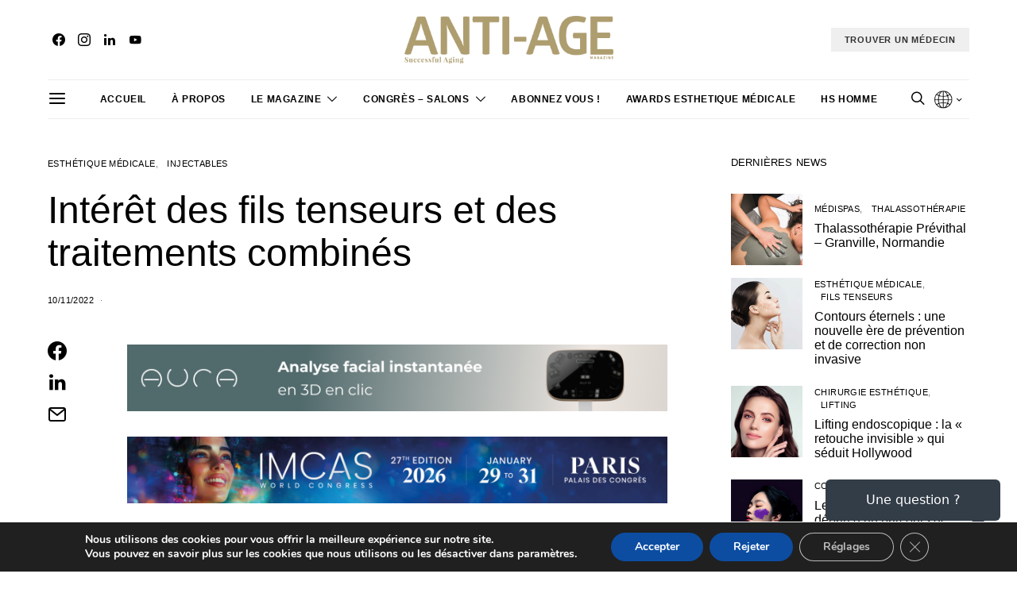

--- FILE ---
content_type: text/html; charset=UTF-8
request_url: https://www.anti-age-magazine.com/fils-tenseurs-bernard-mole/
body_size: 34618
content:
<!DOCTYPE html>
<html dir="ltr" lang="fr-FR" prefix="og: https://ogp.me/ns#" >
<head>
	<meta charset="UTF-8">
	<meta name="viewport" content="width=device-width, initial-scale=1">
	<link rel="profile" href="https://gmpg.org/xfn/11">
		<title>Intérêt des fils tenseurs et des traitements combinés - Anti Age Magazine</title>

		<!-- All in One SEO 4.5.8 - aioseo.com -->
		<meta name="description" content="Par le docteur Bernard Mole Les fillers restaurent les volumes disparus, comblent les plis marquants et effacent les rides superficielles. Les fils visent à la remise en position des structures qui paraissent s’affaisser avec le temps. L&#039;amélioration constante des fillers - principalement acide hyaluronique et des fils tenseurs - résorbables ou permanents, pour lesquels techniques" />
		<meta name="robots" content="max-image-preview:large" />
		<link rel="canonical" href="https://www.anti-age-magazine.com/fils-tenseurs-bernard-mole/" />
		<meta name="generator" content="All in One SEO (AIOSEO) 4.5.8" />
		<meta property="og:locale" content="fr_FR" />
		<meta property="og:site_name" content="Anti Age Magazine - Successful Aging" />
		<meta property="og:type" content="article" />
		<meta property="og:title" content="Intérêt des fils tenseurs et des traitements combinés - Anti Age Magazine" />
		<meta property="og:description" content="Par le docteur Bernard Mole Les fillers restaurent les volumes disparus, comblent les plis marquants et effacent les rides superficielles. Les fils visent à la remise en position des structures qui paraissent s’affaisser avec le temps. L&#039;amélioration constante des fillers - principalement acide hyaluronique et des fils tenseurs - résorbables ou permanents, pour lesquels techniques" />
		<meta property="og:url" content="https://www.anti-age-magazine.com/fils-tenseurs-bernard-mole/" />
		<meta property="article:published_time" content="2022-11-10T09:27:30+00:00" />
		<meta property="article:modified_time" content="2022-11-10T09:27:30+00:00" />
		<meta property="article:publisher" content="https://www.facebook.com/anti.age.magazine" />
		<script type="application/ld+json" class="aioseo-schema">
			{"@context":"https:\/\/schema.org","@graph":[{"@type":"BlogPosting","@id":"https:\/\/www.anti-age-magazine.com\/fils-tenseurs-bernard-mole\/#blogposting","name":"Int\u00e9r\u00eat des fils tenseurs et des traitements combin\u00e9s - Anti Age Magazine","headline":"Int\u00e9r\u00eat des fils tenseurs et des traitements combin\u00e9s","author":{"@id":"https:\/\/www.anti-age-magazine.com\/author\/thierry\/#author"},"publisher":{"@id":"https:\/\/www.anti-age-magazine.com\/#organization"},"image":{"@type":"ImageObject","url":"https:\/\/www.anti-age-magazine.com\/wp-content\/uploads\/bernard-mole-fils-tenseurs.jpg","width":1024,"height":1025},"datePublished":"2022-11-10T10:27:30+01:00","dateModified":"2022-11-10T10:27:30+01:00","inLanguage":"fr-FR","mainEntityOfPage":{"@id":"https:\/\/www.anti-age-magazine.com\/fils-tenseurs-bernard-mole\/#webpage"},"isPartOf":{"@id":"https:\/\/www.anti-age-magazine.com\/fils-tenseurs-bernard-mole\/#webpage"},"articleSection":"Esth\u00e9tique m\u00e9dicale, Injectables"},{"@type":"BreadcrumbList","@id":"https:\/\/www.anti-age-magazine.com\/fils-tenseurs-bernard-mole\/#breadcrumblist","itemListElement":[{"@type":"ListItem","@id":"https:\/\/www.anti-age-magazine.com\/#listItem","position":1,"name":"Domicile","item":"https:\/\/www.anti-age-magazine.com\/","nextItem":"https:\/\/www.anti-age-magazine.com\/fils-tenseurs-bernard-mole\/#listItem"},{"@type":"ListItem","@id":"https:\/\/www.anti-age-magazine.com\/fils-tenseurs-bernard-mole\/#listItem","position":2,"name":"Int\u00e9r\u00eat des fils tenseurs et des traitements combin\u00e9s","previousItem":"https:\/\/www.anti-age-magazine.com\/#listItem"}]},{"@type":"Organization","@id":"https:\/\/www.anti-age-magazine.com\/#organization","name":"Anti Age Magazine","url":"https:\/\/www.anti-age-magazine.com\/","sameAs":["https:\/\/www.facebook.com\/anti.age.magazine","https:\/\/www.instagram.com\/anti_age_magazine\/","https:\/\/www.youtube.com\/@AntiAgeMagazine","https:\/\/www.linkedin.com\/company\/anti-age-magazine"]},{"@type":"Person","@id":"https:\/\/www.anti-age-magazine.com\/author\/thierry\/#author","url":"https:\/\/www.anti-age-magazine.com\/author\/thierry\/","name":"Thierry PIOLATTO","image":{"@type":"ImageObject","@id":"https:\/\/www.anti-age-magazine.com\/fils-tenseurs-bernard-mole\/#authorImage","url":"https:\/\/secure.gravatar.com\/avatar\/ecffb6103b7625116de9a255da8e7e40?s=96&d=mm&r=g","width":96,"height":96,"caption":"Thierry PIOLATTO"}},{"@type":"WebPage","@id":"https:\/\/www.anti-age-magazine.com\/fils-tenseurs-bernard-mole\/#webpage","url":"https:\/\/www.anti-age-magazine.com\/fils-tenseurs-bernard-mole\/","name":"Int\u00e9r\u00eat des fils tenseurs et des traitements combin\u00e9s - Anti Age Magazine","description":"Par le docteur Bernard Mole Les fillers restaurent les volumes disparus, comblent les plis marquants et effacent les rides superficielles. Les fils visent \u00e0 la remise en position des structures qui paraissent s\u2019affaisser avec le temps. L'am\u00e9lioration constante des fillers - principalement acide hyaluronique et des fils tenseurs - r\u00e9sorbables ou permanents, pour lesquels techniques","inLanguage":"fr-FR","isPartOf":{"@id":"https:\/\/www.anti-age-magazine.com\/#website"},"breadcrumb":{"@id":"https:\/\/www.anti-age-magazine.com\/fils-tenseurs-bernard-mole\/#breadcrumblist"},"author":{"@id":"https:\/\/www.anti-age-magazine.com\/author\/thierry\/#author"},"creator":{"@id":"https:\/\/www.anti-age-magazine.com\/author\/thierry\/#author"},"image":{"@type":"ImageObject","url":"https:\/\/www.anti-age-magazine.com\/wp-content\/uploads\/bernard-mole-fils-tenseurs.jpg","@id":"https:\/\/www.anti-age-magazine.com\/fils-tenseurs-bernard-mole\/#mainImage","width":1024,"height":1025},"primaryImageOfPage":{"@id":"https:\/\/www.anti-age-magazine.com\/fils-tenseurs-bernard-mole\/#mainImage"},"datePublished":"2022-11-10T10:27:30+01:00","dateModified":"2022-11-10T10:27:30+01:00"},{"@type":"WebSite","@id":"https:\/\/www.anti-age-magazine.com\/#website","url":"https:\/\/www.anti-age-magazine.com\/","name":"Anti Age Magazine","description":"Successful Aging","inLanguage":"fr-FR","publisher":{"@id":"https:\/\/www.anti-age-magazine.com\/#organization"}}]}
		</script>
		<!-- All in One SEO -->


<!-- This site is optimized with the Yoast SEO plugin v11.6 - https://yoast.com/wordpress/plugins/seo/ -->
<link rel="canonical" href="https://www.anti-age-magazine.com/fils-tenseurs-bernard-mole/" />
<meta property="og:locale" content="fr_FR" />
<meta property="og:type" content="article" />
<meta property="og:title" content="Intérêt des fils tenseurs et des traitements combinés - Anti Age Magazine" />
<meta property="og:description" content="Par le docteur Bernard Mole Les fillers restaurent les volumes disparus, comblent les plis marquants et effacent les rides superficielles. Les fils visent à la remise en position des structures&hellip;" />
<meta property="og:url" content="https://www.anti-age-magazine.com/fils-tenseurs-bernard-mole/" />
<meta property="og:site_name" content="Anti Age Magazine" />
<meta property="article:section" content="Esthétique médicale" />
<meta property="article:published_time" content="2022-11-10T09:27:30+01:00" />
<meta property="og:image" content="https://www.anti-age-magazine.com/wp-content/uploads/bernard-mole-fils-tenseurs.jpg" />
<meta property="og:image:secure_url" content="https://www.anti-age-magazine.com/wp-content/uploads/bernard-mole-fils-tenseurs.jpg" />
<meta property="og:image:width" content="1024" />
<meta property="og:image:height" content="1025" />
<meta name="twitter:card" content="summary" />
<meta name="twitter:description" content="Par le docteur Bernard Mole Les fillers restaurent les volumes disparus, comblent les plis marquants et effacent les rides superficielles. Les fils visent à la remise en position des structures&hellip;" />
<meta name="twitter:title" content="Intérêt des fils tenseurs et des traitements combinés - Anti Age Magazine" />
<meta name="twitter:image" content="https://www.anti-age-magazine.com/wp-content/uploads/bernard-mole-fils-tenseurs.jpg" />
<script type='application/ld+json' class='yoast-schema-graph yoast-schema-graph--main'>{"@context":"https://schema.org","@graph":[{"@type":"WebSite","@id":"https://www.anti-age-magazine.com/#website","url":"https://www.anti-age-magazine.com/","name":"Anti Age Magazine","potentialAction":{"@type":"SearchAction","target":"https://www.anti-age-magazine.com/?s={search_term_string}","query-input":"required name=search_term_string"}},{"@type":"ImageObject","@id":"https://www.anti-age-magazine.com/fils-tenseurs-bernard-mole/#primaryimage","url":"https://www.anti-age-magazine.com/wp-content/uploads/bernard-mole-fils-tenseurs.jpg","width":1024,"height":1025},{"@type":"WebPage","@id":"https://www.anti-age-magazine.com/fils-tenseurs-bernard-mole/#webpage","url":"https://www.anti-age-magazine.com/fils-tenseurs-bernard-mole/","inLanguage":"fr-FR","name":"Int\u00e9r\u00eat des fils tenseurs et des traitements combin\u00e9s - Anti Age Magazine","isPartOf":{"@id":"https://www.anti-age-magazine.com/#website"},"primaryImageOfPage":{"@id":"https://www.anti-age-magazine.com/fils-tenseurs-bernard-mole/#primaryimage"},"datePublished":"2022-11-10T09:27:30+01:00","dateModified":"2022-11-10T09:27:30+01:00","author":{"@id":"https://www.anti-age-magazine.com/#/schema/person/0464cbd09d1065b2311cd6accf56522b"}},{"@type":["Person"],"@id":"https://www.anti-age-magazine.com/#/schema/person/0464cbd09d1065b2311cd6accf56522b","name":"Thierry PIOLATTO","image":{"@type":"ImageObject","@id":"https://www.anti-age-magazine.com/#authorlogo","url":"https://secure.gravatar.com/avatar/ecffb6103b7625116de9a255da8e7e40?s=96&d=mm&r=g","caption":"Thierry PIOLATTO"},"sameAs":[]}]}</script>
<!-- / Yoast SEO plugin. -->

<link rel="alternate" type="application/rss+xml" title="Anti Age Magazine &raquo; Flux" href="https://www.anti-age-magazine.com/feed/" />
<link rel="alternate" type="application/rss+xml" title="Anti Age Magazine &raquo; Flux des commentaires" href="https://www.anti-age-magazine.com/comments/feed/" />
<link rel="alternate" type="application/rss+xml" title="Anti Age Magazine &raquo; Intérêt des fils tenseurs et des traitements combinés Flux des commentaires" href="https://www.anti-age-magazine.com/fils-tenseurs-bernard-mole/feed/" />
			<link rel="preload" href="https://www.anti-age-magazine.com/wp-content/plugins/canvas/assets/fonts/canvas-icons.woff" as="font" type="font/woff" crossorigin>
			<script>
window._wpemojiSettings = {"baseUrl":"https:\/\/s.w.org\/images\/core\/emoji\/14.0.0\/72x72\/","ext":".png","svgUrl":"https:\/\/s.w.org\/images\/core\/emoji\/14.0.0\/svg\/","svgExt":".svg","source":{"concatemoji":"https:\/\/www.anti-age-magazine.com\/wp-includes\/js\/wp-emoji-release.min.js?ver=6.4.7"}};
/*! This file is auto-generated */
!function(i,n){var o,s,e;function c(e){try{var t={supportTests:e,timestamp:(new Date).valueOf()};sessionStorage.setItem(o,JSON.stringify(t))}catch(e){}}function p(e,t,n){e.clearRect(0,0,e.canvas.width,e.canvas.height),e.fillText(t,0,0);var t=new Uint32Array(e.getImageData(0,0,e.canvas.width,e.canvas.height).data),r=(e.clearRect(0,0,e.canvas.width,e.canvas.height),e.fillText(n,0,0),new Uint32Array(e.getImageData(0,0,e.canvas.width,e.canvas.height).data));return t.every(function(e,t){return e===r[t]})}function u(e,t,n){switch(t){case"flag":return n(e,"\ud83c\udff3\ufe0f\u200d\u26a7\ufe0f","\ud83c\udff3\ufe0f\u200b\u26a7\ufe0f")?!1:!n(e,"\ud83c\uddfa\ud83c\uddf3","\ud83c\uddfa\u200b\ud83c\uddf3")&&!n(e,"\ud83c\udff4\udb40\udc67\udb40\udc62\udb40\udc65\udb40\udc6e\udb40\udc67\udb40\udc7f","\ud83c\udff4\u200b\udb40\udc67\u200b\udb40\udc62\u200b\udb40\udc65\u200b\udb40\udc6e\u200b\udb40\udc67\u200b\udb40\udc7f");case"emoji":return!n(e,"\ud83e\udef1\ud83c\udffb\u200d\ud83e\udef2\ud83c\udfff","\ud83e\udef1\ud83c\udffb\u200b\ud83e\udef2\ud83c\udfff")}return!1}function f(e,t,n){var r="undefined"!=typeof WorkerGlobalScope&&self instanceof WorkerGlobalScope?new OffscreenCanvas(300,150):i.createElement("canvas"),a=r.getContext("2d",{willReadFrequently:!0}),o=(a.textBaseline="top",a.font="600 32px Arial",{});return e.forEach(function(e){o[e]=t(a,e,n)}),o}function t(e){var t=i.createElement("script");t.src=e,t.defer=!0,i.head.appendChild(t)}"undefined"!=typeof Promise&&(o="wpEmojiSettingsSupports",s=["flag","emoji"],n.supports={everything:!0,everythingExceptFlag:!0},e=new Promise(function(e){i.addEventListener("DOMContentLoaded",e,{once:!0})}),new Promise(function(t){var n=function(){try{var e=JSON.parse(sessionStorage.getItem(o));if("object"==typeof e&&"number"==typeof e.timestamp&&(new Date).valueOf()<e.timestamp+604800&&"object"==typeof e.supportTests)return e.supportTests}catch(e){}return null}();if(!n){if("undefined"!=typeof Worker&&"undefined"!=typeof OffscreenCanvas&&"undefined"!=typeof URL&&URL.createObjectURL&&"undefined"!=typeof Blob)try{var e="postMessage("+f.toString()+"("+[JSON.stringify(s),u.toString(),p.toString()].join(",")+"));",r=new Blob([e],{type:"text/javascript"}),a=new Worker(URL.createObjectURL(r),{name:"wpTestEmojiSupports"});return void(a.onmessage=function(e){c(n=e.data),a.terminate(),t(n)})}catch(e){}c(n=f(s,u,p))}t(n)}).then(function(e){for(var t in e)n.supports[t]=e[t],n.supports.everything=n.supports.everything&&n.supports[t],"flag"!==t&&(n.supports.everythingExceptFlag=n.supports.everythingExceptFlag&&n.supports[t]);n.supports.everythingExceptFlag=n.supports.everythingExceptFlag&&!n.supports.flag,n.DOMReady=!1,n.readyCallback=function(){n.DOMReady=!0}}).then(function(){return e}).then(function(){var e;n.supports.everything||(n.readyCallback(),(e=n.source||{}).concatemoji?t(e.concatemoji):e.wpemoji&&e.twemoji&&(t(e.twemoji),t(e.wpemoji)))}))}((window,document),window._wpemojiSettings);
</script>
<!-- anti-age-magazine.com is managing ads with Advanced Ads 1.52.1 --><script id="magaz-ready">
			window.advanced_ads_ready=function(e,a){a=a||"complete";var d=function(e){return"interactive"===a?"loading"!==e:"complete"===e};d(document.readyState)?e():document.addEventListener("readystatechange",(function(a){d(a.target.readyState)&&e()}),{once:"interactive"===a})},window.advanced_ads_ready_queue=window.advanced_ads_ready_queue||[];		</script>
		<link rel='stylesheet' id='canvas-css' href='https://www.anti-age-magazine.com/wp-content/plugins/canvas/assets/css/canvas.css?ver=2.4.4.1' media='all' />
<link rel='alternate stylesheet' id='powerkit-icons-css' href='https://www.anti-age-magazine.com/wp-content/plugins/powerkit/assets/fonts/powerkit-icons.woff?ver=2.9.1' as='font' type='font/wof' crossorigin />
<link rel='stylesheet' id='powerkit-css' href='https://www.anti-age-magazine.com/wp-content/plugins/powerkit/assets/css/powerkit.css?ver=2.9.1' media='all' />
<style id='wp-emoji-styles-inline-css'>

	img.wp-smiley, img.emoji {
		display: inline !important;
		border: none !important;
		box-shadow: none !important;
		height: 1em !important;
		width: 1em !important;
		margin: 0 0.07em !important;
		vertical-align: -0.1em !important;
		background: none !important;
		padding: 0 !important;
	}
</style>
<link rel='stylesheet' id='wp-block-library-css' href='https://www.anti-age-magazine.com/wp-includes/css/dist/block-library/style.min.css?ver=6.4.7' media='all' />
<link rel='stylesheet' id='canvas-block-alert-style-css' href='https://www.anti-age-magazine.com/wp-content/plugins/canvas/components/basic-elements/block-alert/block.css?ver=1718120151' media='all' />
<link rel='stylesheet' id='canvas-block-progress-style-css' href='https://www.anti-age-magazine.com/wp-content/plugins/canvas/components/basic-elements/block-progress/block.css?ver=1718120151' media='all' />
<link rel='stylesheet' id='canvas-block-collapsibles-style-css' href='https://www.anti-age-magazine.com/wp-content/plugins/canvas/components/basic-elements/block-collapsibles/block.css?ver=1718120151' media='all' />
<link rel='stylesheet' id='canvas-block-tabs-style-css' href='https://www.anti-age-magazine.com/wp-content/plugins/canvas/components/basic-elements/block-tabs/block.css?ver=1718120151' media='all' />
<link rel='stylesheet' id='canvas-block-section-heading-style-css' href='https://www.anti-age-magazine.com/wp-content/plugins/canvas/components/basic-elements/block-section-heading/block.css?ver=1718120151' media='all' />
<link rel='stylesheet' id='canvas-block-row-style-css' href='https://www.anti-age-magazine.com/wp-content/plugins/canvas/components/layout-blocks/block-row/block-row.css?ver=1718120151' media='all' />
<link rel='stylesheet' id='canvas-block-posts-style-css' href='https://www.anti-age-magazine.com/wp-content/plugins/canvas/components/posts/block-posts/block-posts.css?ver=1718120151' media='all' />
<link rel='stylesheet' id='canvas-justified-gallery-block-style-css' href='https://www.anti-age-magazine.com/wp-content/plugins/canvas/components/justified-gallery/block/block-justified-gallery.css?ver=1718120151' media='all' />
<link rel='stylesheet' id='canvas-slider-gallery-block-style-css' href='https://www.anti-age-magazine.com/wp-content/plugins/canvas/components/slider-gallery/block/block-slider-gallery.css?ver=1718120151' media='all' />
<link rel='stylesheet' id='canvas-block-posts-sidebar-css' href='https://www.anti-age-magazine.com/wp-content/plugins/canvas/components/posts/block-posts-sidebar/block-posts-sidebar.css?ver=1718120151' media='all' />
<link rel='stylesheet' id='csco-block-posts-sidebar-style-css' href='https://www.anti-age-magazine.com/wp-content/themes/authentic/css/blocks/posts-sidebar.css?ver=1718120158' media='all' />
<link rel='stylesheet' id='csco-block-twitter-slider-style-css' href='https://www.anti-age-magazine.com/wp-content/themes/authentic/css/blocks/twitter-slider.css?ver=1718120158' media='all' />
<link rel='stylesheet' id='csco-block-tiles-style-css' href='https://www.anti-age-magazine.com/wp-content/themes/authentic/css/blocks/tiles.css?ver=1718120158' media='all' />
<link rel='stylesheet' id='csco-block-horizontal-tiles-style-css' href='https://www.anti-age-magazine.com/wp-content/themes/authentic/css/blocks/horizontal-tiles.css?ver=1718120158' media='all' />
<link rel='stylesheet' id='csco-block-full-style-css' href='https://www.anti-age-magazine.com/wp-content/themes/authentic/css/blocks/full.css?ver=1718120158' media='all' />
<link rel='stylesheet' id='csco-block-slider-style-css' href='https://www.anti-age-magazine.com/wp-content/themes/authentic/css/blocks/slider.css?ver=1718120158' media='all' />
<link rel='stylesheet' id='csco-block-carousel-style-css' href='https://www.anti-age-magazine.com/wp-content/themes/authentic/css/blocks/carousel.css?ver=1718120158' media='all' />
<link rel='stylesheet' id='csco-block-wide-style-css' href='https://www.anti-age-magazine.com/wp-content/themes/authentic/css/blocks/wide.css?ver=1718120158' media='all' />
<link rel='stylesheet' id='csco-block-narrow-style-css' href='https://www.anti-age-magazine.com/wp-content/themes/authentic/css/blocks/narrow.css?ver=1718120158' media='all' />
<style id='classic-theme-styles-inline-css'>
/*! This file is auto-generated */
.wp-block-button__link{color:#fff;background-color:#32373c;border-radius:9999px;box-shadow:none;text-decoration:none;padding:calc(.667em + 2px) calc(1.333em + 2px);font-size:1.125em}.wp-block-file__button{background:#32373c;color:#fff;text-decoration:none}
</style>
<style id='global-styles-inline-css'>
body{--wp--preset--color--black: #000000;--wp--preset--color--cyan-bluish-gray: #abb8c3;--wp--preset--color--white: #FFFFFF;--wp--preset--color--pale-pink: #f78da7;--wp--preset--color--vivid-red: #ce2e2e;--wp--preset--color--luminous-vivid-orange: #ff6900;--wp--preset--color--luminous-vivid-amber: #fcb902;--wp--preset--color--light-green-cyan: #7bdcb5;--wp--preset--color--vivid-green-cyan: #01d083;--wp--preset--color--pale-cyan-blue: #8ed1fc;--wp--preset--color--vivid-cyan-blue: #0693e3;--wp--preset--color--vivid-purple: #9b51e0;--wp--preset--color--secondary: #f8f8f8;--wp--preset--gradient--vivid-cyan-blue-to-vivid-purple: linear-gradient(135deg,rgba(6,147,227,1) 0%,rgb(155,81,224) 100%);--wp--preset--gradient--light-green-cyan-to-vivid-green-cyan: linear-gradient(135deg,rgb(122,220,180) 0%,rgb(0,208,130) 100%);--wp--preset--gradient--luminous-vivid-amber-to-luminous-vivid-orange: linear-gradient(135deg,rgba(252,185,0,1) 0%,rgba(255,105,0,1) 100%);--wp--preset--gradient--luminous-vivid-orange-to-vivid-red: linear-gradient(135deg,rgba(255,105,0,1) 0%,rgb(207,46,46) 100%);--wp--preset--gradient--very-light-gray-to-cyan-bluish-gray: linear-gradient(135deg,rgb(238,238,238) 0%,rgb(169,184,195) 100%);--wp--preset--gradient--cool-to-warm-spectrum: linear-gradient(135deg,rgb(74,234,220) 0%,rgb(151,120,209) 20%,rgb(207,42,186) 40%,rgb(238,44,130) 60%,rgb(251,105,98) 80%,rgb(254,248,76) 100%);--wp--preset--gradient--blush-light-purple: linear-gradient(135deg,rgb(255,206,236) 0%,rgb(152,150,240) 100%);--wp--preset--gradient--blush-bordeaux: linear-gradient(135deg,rgb(254,205,165) 0%,rgb(254,45,45) 50%,rgb(107,0,62) 100%);--wp--preset--gradient--luminous-dusk: linear-gradient(135deg,rgb(255,203,112) 0%,rgb(199,81,192) 50%,rgb(65,88,208) 100%);--wp--preset--gradient--pale-ocean: linear-gradient(135deg,rgb(255,245,203) 0%,rgb(182,227,212) 50%,rgb(51,167,181) 100%);--wp--preset--gradient--electric-grass: linear-gradient(135deg,rgb(202,248,128) 0%,rgb(113,206,126) 100%);--wp--preset--gradient--midnight: linear-gradient(135deg,rgb(2,3,129) 0%,rgb(40,116,252) 100%);--wp--preset--font-size--small: 13px;--wp--preset--font-size--medium: 20px;--wp--preset--font-size--large: 36px;--wp--preset--font-size--x-large: 42px;--wp--preset--spacing--20: 0.44rem;--wp--preset--spacing--30: 0.67rem;--wp--preset--spacing--40: 1rem;--wp--preset--spacing--50: 1.5rem;--wp--preset--spacing--60: 2.25rem;--wp--preset--spacing--70: 3.38rem;--wp--preset--spacing--80: 5.06rem;--wp--preset--shadow--natural: 6px 6px 9px rgba(0, 0, 0, 0.2);--wp--preset--shadow--deep: 12px 12px 50px rgba(0, 0, 0, 0.4);--wp--preset--shadow--sharp: 6px 6px 0px rgba(0, 0, 0, 0.2);--wp--preset--shadow--outlined: 6px 6px 0px -3px rgba(255, 255, 255, 1), 6px 6px rgba(0, 0, 0, 1);--wp--preset--shadow--crisp: 6px 6px 0px rgba(0, 0, 0, 1);}:where(.is-layout-flex){gap: 0.5em;}:where(.is-layout-grid){gap: 0.5em;}body .is-layout-flow > .alignleft{float: left;margin-inline-start: 0;margin-inline-end: 2em;}body .is-layout-flow > .alignright{float: right;margin-inline-start: 2em;margin-inline-end: 0;}body .is-layout-flow > .aligncenter{margin-left: auto !important;margin-right: auto !important;}body .is-layout-constrained > .alignleft{float: left;margin-inline-start: 0;margin-inline-end: 2em;}body .is-layout-constrained > .alignright{float: right;margin-inline-start: 2em;margin-inline-end: 0;}body .is-layout-constrained > .aligncenter{margin-left: auto !important;margin-right: auto !important;}body .is-layout-constrained > :where(:not(.alignleft):not(.alignright):not(.alignfull)){max-width: var(--wp--style--global--content-size);margin-left: auto !important;margin-right: auto !important;}body .is-layout-constrained > .alignwide{max-width: var(--wp--style--global--wide-size);}body .is-layout-flex{display: flex;}body .is-layout-flex{flex-wrap: wrap;align-items: center;}body .is-layout-flex > *{margin: 0;}body .is-layout-grid{display: grid;}body .is-layout-grid > *{margin: 0;}:where(.wp-block-columns.is-layout-flex){gap: 2em;}:where(.wp-block-columns.is-layout-grid){gap: 2em;}:where(.wp-block-post-template.is-layout-flex){gap: 1.25em;}:where(.wp-block-post-template.is-layout-grid){gap: 1.25em;}.has-black-color{color: var(--wp--preset--color--black) !important;}.has-cyan-bluish-gray-color{color: var(--wp--preset--color--cyan-bluish-gray) !important;}.has-white-color{color: var(--wp--preset--color--white) !important;}.has-pale-pink-color{color: var(--wp--preset--color--pale-pink) !important;}.has-vivid-red-color{color: var(--wp--preset--color--vivid-red) !important;}.has-luminous-vivid-orange-color{color: var(--wp--preset--color--luminous-vivid-orange) !important;}.has-luminous-vivid-amber-color{color: var(--wp--preset--color--luminous-vivid-amber) !important;}.has-light-green-cyan-color{color: var(--wp--preset--color--light-green-cyan) !important;}.has-vivid-green-cyan-color{color: var(--wp--preset--color--vivid-green-cyan) !important;}.has-pale-cyan-blue-color{color: var(--wp--preset--color--pale-cyan-blue) !important;}.has-vivid-cyan-blue-color{color: var(--wp--preset--color--vivid-cyan-blue) !important;}.has-vivid-purple-color{color: var(--wp--preset--color--vivid-purple) !important;}.has-black-background-color{background-color: var(--wp--preset--color--black) !important;}.has-cyan-bluish-gray-background-color{background-color: var(--wp--preset--color--cyan-bluish-gray) !important;}.has-white-background-color{background-color: var(--wp--preset--color--white) !important;}.has-pale-pink-background-color{background-color: var(--wp--preset--color--pale-pink) !important;}.has-vivid-red-background-color{background-color: var(--wp--preset--color--vivid-red) !important;}.has-luminous-vivid-orange-background-color{background-color: var(--wp--preset--color--luminous-vivid-orange) !important;}.has-luminous-vivid-amber-background-color{background-color: var(--wp--preset--color--luminous-vivid-amber) !important;}.has-light-green-cyan-background-color{background-color: var(--wp--preset--color--light-green-cyan) !important;}.has-vivid-green-cyan-background-color{background-color: var(--wp--preset--color--vivid-green-cyan) !important;}.has-pale-cyan-blue-background-color{background-color: var(--wp--preset--color--pale-cyan-blue) !important;}.has-vivid-cyan-blue-background-color{background-color: var(--wp--preset--color--vivid-cyan-blue) !important;}.has-vivid-purple-background-color{background-color: var(--wp--preset--color--vivid-purple) !important;}.has-black-border-color{border-color: var(--wp--preset--color--black) !important;}.has-cyan-bluish-gray-border-color{border-color: var(--wp--preset--color--cyan-bluish-gray) !important;}.has-white-border-color{border-color: var(--wp--preset--color--white) !important;}.has-pale-pink-border-color{border-color: var(--wp--preset--color--pale-pink) !important;}.has-vivid-red-border-color{border-color: var(--wp--preset--color--vivid-red) !important;}.has-luminous-vivid-orange-border-color{border-color: var(--wp--preset--color--luminous-vivid-orange) !important;}.has-luminous-vivid-amber-border-color{border-color: var(--wp--preset--color--luminous-vivid-amber) !important;}.has-light-green-cyan-border-color{border-color: var(--wp--preset--color--light-green-cyan) !important;}.has-vivid-green-cyan-border-color{border-color: var(--wp--preset--color--vivid-green-cyan) !important;}.has-pale-cyan-blue-border-color{border-color: var(--wp--preset--color--pale-cyan-blue) !important;}.has-vivid-cyan-blue-border-color{border-color: var(--wp--preset--color--vivid-cyan-blue) !important;}.has-vivid-purple-border-color{border-color: var(--wp--preset--color--vivid-purple) !important;}.has-vivid-cyan-blue-to-vivid-purple-gradient-background{background: var(--wp--preset--gradient--vivid-cyan-blue-to-vivid-purple) !important;}.has-light-green-cyan-to-vivid-green-cyan-gradient-background{background: var(--wp--preset--gradient--light-green-cyan-to-vivid-green-cyan) !important;}.has-luminous-vivid-amber-to-luminous-vivid-orange-gradient-background{background: var(--wp--preset--gradient--luminous-vivid-amber-to-luminous-vivid-orange) !important;}.has-luminous-vivid-orange-to-vivid-red-gradient-background{background: var(--wp--preset--gradient--luminous-vivid-orange-to-vivid-red) !important;}.has-very-light-gray-to-cyan-bluish-gray-gradient-background{background: var(--wp--preset--gradient--very-light-gray-to-cyan-bluish-gray) !important;}.has-cool-to-warm-spectrum-gradient-background{background: var(--wp--preset--gradient--cool-to-warm-spectrum) !important;}.has-blush-light-purple-gradient-background{background: var(--wp--preset--gradient--blush-light-purple) !important;}.has-blush-bordeaux-gradient-background{background: var(--wp--preset--gradient--blush-bordeaux) !important;}.has-luminous-dusk-gradient-background{background: var(--wp--preset--gradient--luminous-dusk) !important;}.has-pale-ocean-gradient-background{background: var(--wp--preset--gradient--pale-ocean) !important;}.has-electric-grass-gradient-background{background: var(--wp--preset--gradient--electric-grass) !important;}.has-midnight-gradient-background{background: var(--wp--preset--gradient--midnight) !important;}.has-small-font-size{font-size: var(--wp--preset--font-size--small) !important;}.has-medium-font-size{font-size: var(--wp--preset--font-size--medium) !important;}.has-large-font-size{font-size: var(--wp--preset--font-size--large) !important;}.has-x-large-font-size{font-size: var(--wp--preset--font-size--x-large) !important;}
.wp-block-navigation a:where(:not(.wp-element-button)){color: inherit;}
:where(.wp-block-post-template.is-layout-flex){gap: 1.25em;}:where(.wp-block-post-template.is-layout-grid){gap: 1.25em;}
:where(.wp-block-columns.is-layout-flex){gap: 2em;}:where(.wp-block-columns.is-layout-grid){gap: 2em;}
.wp-block-pullquote{font-size: 1.5em;line-height: 1.6;}
</style>
<link rel='stylesheet' id='absolute-reviews-css' href='https://www.anti-age-magazine.com/wp-content/plugins/absolute-reviews/public/css/absolute-reviews-public.css?ver=1.1.2' media='all' />
<link rel='stylesheet' id='advanced-popups-css' href='https://www.anti-age-magazine.com/wp-content/plugins/advanced-popups/public/css/advanced-popups-public.css?ver=1.1.9' media='all' />
<link rel='stylesheet' id='canvas-block-heading-style-css' href='https://www.anti-age-magazine.com/wp-content/plugins/canvas/components/content-formatting/block-heading/block.css?ver=1718120151' media='all' />
<link rel='stylesheet' id='canvas-block-list-style-css' href='https://www.anti-age-magazine.com/wp-content/plugins/canvas/components/content-formatting/block-list/block.css?ver=1718120151' media='all' />
<link rel='stylesheet' id='canvas-block-paragraph-style-css' href='https://www.anti-age-magazine.com/wp-content/plugins/canvas/components/content-formatting/block-paragraph/block.css?ver=1718120151' media='all' />
<link rel='stylesheet' id='canvas-block-separator-style-css' href='https://www.anti-age-magazine.com/wp-content/plugins/canvas/components/content-formatting/block-separator/block.css?ver=1718120151' media='all' />
<link rel='stylesheet' id='canvas-block-group-style-css' href='https://www.anti-age-magazine.com/wp-content/plugins/canvas/components/basic-elements/block-group/block.css?ver=1718120151' media='all' />
<link rel='stylesheet' id='canvas-block-cover-style-css' href='https://www.anti-age-magazine.com/wp-content/plugins/canvas/components/basic-elements/block-cover/block.css?ver=1718120151' media='all' />
<link rel='stylesheet' id='contact-form-7-css' href='https://www.anti-age-magazine.com/wp-content/plugins/contact-form-7/includes/css/styles.css?ver=5.9.2' media='all' />
<link rel='stylesheet' id='powerkit-author-box-css' href='https://www.anti-age-magazine.com/wp-content/plugins/powerkit/modules/author-box/public/css/public-powerkit-author-box.css?ver=2.9.1' media='all' />
<link rel='stylesheet' id='powerkit-basic-elements-css' href='https://www.anti-age-magazine.com/wp-content/plugins/powerkit/modules/basic-elements/public/css/public-powerkit-basic-elements.css?ver=2.9.1' media='screen' />
<link rel='stylesheet' id='powerkit-coming-soon-css' href='https://www.anti-age-magazine.com/wp-content/plugins/powerkit/modules/coming-soon/public/css/public-powerkit-coming-soon.css?ver=2.9.1' media='all' />
<link rel='stylesheet' id='powerkit-content-formatting-css' href='https://www.anti-age-magazine.com/wp-content/plugins/powerkit/modules/content-formatting/public/css/public-powerkit-content-formatting.css?ver=2.9.1' media='all' />
<link rel='stylesheet' id='powerkit-сontributors-css' href='https://www.anti-age-magazine.com/wp-content/plugins/powerkit/modules/contributors/public/css/public-powerkit-contributors.css?ver=2.9.1' media='all' />
<link rel='stylesheet' id='powerkit-facebook-css' href='https://www.anti-age-magazine.com/wp-content/plugins/powerkit/modules/facebook/public/css/public-powerkit-facebook.css?ver=2.9.1' media='all' />
<link rel='stylesheet' id='powerkit-featured-categories-css' href='https://www.anti-age-magazine.com/wp-content/plugins/powerkit/modules/featured-categories/public/css/public-powerkit-featured-categories.css?ver=2.9.1' media='all' />
<link rel='stylesheet' id='powerkit-inline-posts-css' href='https://www.anti-age-magazine.com/wp-content/plugins/powerkit/modules/inline-posts/public/css/public-powerkit-inline-posts.css?ver=2.9.1' media='all' />
<link rel='stylesheet' id='powerkit-instagram-css' href='https://www.anti-age-magazine.com/wp-content/plugins/powerkit/modules/instagram/public/css/public-powerkit-instagram.css?ver=2.9.1' media='all' />
<link rel='stylesheet' id='powerkit-justified-gallery-css' href='https://www.anti-age-magazine.com/wp-content/plugins/powerkit/modules/justified-gallery/public/css/public-powerkit-justified-gallery.css?ver=2.9.1' media='all' />
<link rel='stylesheet' id='glightbox-css' href='https://www.anti-age-magazine.com/wp-content/plugins/powerkit/modules/lightbox/public/css/glightbox.min.css?ver=2.9.1' media='all' />
<link rel='stylesheet' id='powerkit-lightbox-css' href='https://www.anti-age-magazine.com/wp-content/plugins/powerkit/modules/lightbox/public/css/public-powerkit-lightbox.css?ver=2.9.1' media='all' />
<link rel='stylesheet' id='powerkit-opt-in-forms-css' href='https://www.anti-age-magazine.com/wp-content/plugins/powerkit/modules/opt-in-forms/public/css/public-powerkit-opt-in-forms.css?ver=2.9.1' media='all' />
<link rel='stylesheet' id='powerkit-pinterest-css' href='https://www.anti-age-magazine.com/wp-content/plugins/powerkit/modules/pinterest/public/css/public-powerkit-pinterest.css?ver=2.9.1' media='all' />
<link rel='stylesheet' id='powerkit-scroll-to-top-css' href='https://www.anti-age-magazine.com/wp-content/plugins/powerkit/modules/scroll-to-top/public/css/public-powerkit-scroll-to-top.css?ver=2.9.1' media='all' />
<link rel='stylesheet' id='powerkit-share-buttons-css' href='https://www.anti-age-magazine.com/wp-content/plugins/powerkit/modules/share-buttons/public/css/public-powerkit-share-buttons.css?ver=2.9.1' media='all' />
<link rel='stylesheet' id='powerkit-social-links-css' href='https://www.anti-age-magazine.com/wp-content/plugins/powerkit/modules/social-links/public/css/public-powerkit-social-links.css?ver=2.9.1' media='all' />
<link rel='stylesheet' id='powerkit-table-of-contents-css' href='https://www.anti-age-magazine.com/wp-content/plugins/powerkit/modules/table-of-contents/public/css/public-powerkit-table-of-contents.css?ver=2.9.1' media='all' />
<link rel='stylesheet' id='powerkit-twitter-css' href='https://www.anti-age-magazine.com/wp-content/plugins/powerkit/modules/twitter/public/css/public-powerkit-twitter.css?ver=2.9.1' media='all' />
<link rel='stylesheet' id='powerkit-widget-about-css' href='https://www.anti-age-magazine.com/wp-content/plugins/powerkit/modules/widget-about/public/css/public-powerkit-widget-about.css?ver=2.9.1' media='all' />
<link rel='stylesheet' id='magnific-popup-css' href='https://www.anti-age-magazine.com/wp-content/plugins/sight/render/css/magnific-popup.css?ver=1718120154' media='all' />
<link rel='stylesheet' id='sight-css' href='https://www.anti-age-magazine.com/wp-content/plugins/sight/render/css/sight.css?ver=1718120154' media='all' />
<link rel='stylesheet' id='sight-common-css' href='https://www.anti-age-magazine.com/wp-content/plugins/sight/render/css/sight-common.css?ver=1718120154' media='all' />
<link rel='stylesheet' id='sight-lightbox-css' href='https://www.anti-age-magazine.com/wp-content/plugins/sight/render/css/sight-lightbox.css?ver=1718120154' media='all' />
<link rel='stylesheet' id='csco-styles-css' href='https://www.anti-age-magazine.com/wp-content/themes/authentic/style.css?ver=1.0.0' media='all' />
<link rel='stylesheet' id='searchwp-live-search-css' href='https://www.anti-age-magazine.com/wp-content/plugins/searchwp-live-ajax-search/assets/styles/style.css?ver=1.7.6' media='all' />
<link rel='stylesheet' id='csco_child_css-css' href='https://www.anti-age-magazine.com/wp-content/themes/authentic-child/style.css?ver=1.0.0' media='all' />
<link rel='stylesheet' id='moove_gdpr_frontend-css' href='https://www.anti-age-magazine.com/wp-content/plugins/gdpr-cookie-compliance/dist/styles/gdpr-main.css?ver=4.15.4' media='all' />
<style id='moove_gdpr_frontend-inline-css'>
#moove_gdpr_cookie_modal,#moove_gdpr_cookie_info_bar,.gdpr_cookie_settings_shortcode_content{font-family:Nunito,sans-serif}#moove_gdpr_save_popup_settings_button{background-color:#373737;color:#fff}#moove_gdpr_save_popup_settings_button:hover{background-color:#000}#moove_gdpr_cookie_info_bar .moove-gdpr-info-bar-container .moove-gdpr-info-bar-content a.mgbutton,#moove_gdpr_cookie_info_bar .moove-gdpr-info-bar-container .moove-gdpr-info-bar-content button.mgbutton{background-color:#0C4DA2}#moove_gdpr_cookie_modal .moove-gdpr-modal-content .moove-gdpr-modal-footer-content .moove-gdpr-button-holder a.mgbutton,#moove_gdpr_cookie_modal .moove-gdpr-modal-content .moove-gdpr-modal-footer-content .moove-gdpr-button-holder button.mgbutton,.gdpr_cookie_settings_shortcode_content .gdpr-shr-button.button-green{background-color:#0C4DA2;border-color:#0C4DA2}#moove_gdpr_cookie_modal .moove-gdpr-modal-content .moove-gdpr-modal-footer-content .moove-gdpr-button-holder a.mgbutton:hover,#moove_gdpr_cookie_modal .moove-gdpr-modal-content .moove-gdpr-modal-footer-content .moove-gdpr-button-holder button.mgbutton:hover,.gdpr_cookie_settings_shortcode_content .gdpr-shr-button.button-green:hover{background-color:#fff;color:#0C4DA2}#moove_gdpr_cookie_modal .moove-gdpr-modal-content .moove-gdpr-modal-close i,#moove_gdpr_cookie_modal .moove-gdpr-modal-content .moove-gdpr-modal-close span.gdpr-icon{background-color:#0C4DA2;border:1px solid #0C4DA2}#moove_gdpr_cookie_info_bar span.change-settings-button.focus-g,#moove_gdpr_cookie_info_bar span.change-settings-button:focus,#moove_gdpr_cookie_info_bar button.change-settings-button.focus-g,#moove_gdpr_cookie_info_bar button.change-settings-button:focus{-webkit-box-shadow:0 0 1px 3px #0C4DA2;-moz-box-shadow:0 0 1px 3px #0C4DA2;box-shadow:0 0 1px 3px #0C4DA2}#moove_gdpr_cookie_modal .moove-gdpr-modal-content .moove-gdpr-modal-close i:hover,#moove_gdpr_cookie_modal .moove-gdpr-modal-content .moove-gdpr-modal-close span.gdpr-icon:hover,#moove_gdpr_cookie_info_bar span[data-href]>u.change-settings-button{color:#0C4DA2}#moove_gdpr_cookie_modal .moove-gdpr-modal-content .moove-gdpr-modal-left-content #moove-gdpr-menu li.menu-item-selected a span.gdpr-icon,#moove_gdpr_cookie_modal .moove-gdpr-modal-content .moove-gdpr-modal-left-content #moove-gdpr-menu li.menu-item-selected button span.gdpr-icon{color:inherit}#moove_gdpr_cookie_modal .moove-gdpr-modal-content .moove-gdpr-modal-left-content #moove-gdpr-menu li a span.gdpr-icon,#moove_gdpr_cookie_modal .moove-gdpr-modal-content .moove-gdpr-modal-left-content #moove-gdpr-menu li button span.gdpr-icon{color:inherit}#moove_gdpr_cookie_modal .gdpr-acc-link{line-height:0;font-size:0;color:transparent;position:absolute}#moove_gdpr_cookie_modal .moove-gdpr-modal-content .moove-gdpr-modal-close:hover i,#moove_gdpr_cookie_modal .moove-gdpr-modal-content .moove-gdpr-modal-left-content #moove-gdpr-menu li a,#moove_gdpr_cookie_modal .moove-gdpr-modal-content .moove-gdpr-modal-left-content #moove-gdpr-menu li button,#moove_gdpr_cookie_modal .moove-gdpr-modal-content .moove-gdpr-modal-left-content #moove-gdpr-menu li button i,#moove_gdpr_cookie_modal .moove-gdpr-modal-content .moove-gdpr-modal-left-content #moove-gdpr-menu li a i,#moove_gdpr_cookie_modal .moove-gdpr-modal-content .moove-gdpr-tab-main .moove-gdpr-tab-main-content a:hover,#moove_gdpr_cookie_info_bar.moove-gdpr-dark-scheme .moove-gdpr-info-bar-container .moove-gdpr-info-bar-content a.mgbutton:hover,#moove_gdpr_cookie_info_bar.moove-gdpr-dark-scheme .moove-gdpr-info-bar-container .moove-gdpr-info-bar-content button.mgbutton:hover,#moove_gdpr_cookie_info_bar.moove-gdpr-dark-scheme .moove-gdpr-info-bar-container .moove-gdpr-info-bar-content a:hover,#moove_gdpr_cookie_info_bar.moove-gdpr-dark-scheme .moove-gdpr-info-bar-container .moove-gdpr-info-bar-content button:hover,#moove_gdpr_cookie_info_bar.moove-gdpr-dark-scheme .moove-gdpr-info-bar-container .moove-gdpr-info-bar-content span.change-settings-button:hover,#moove_gdpr_cookie_info_bar.moove-gdpr-dark-scheme .moove-gdpr-info-bar-container .moove-gdpr-info-bar-content button.change-settings-button:hover,#moove_gdpr_cookie_info_bar.moove-gdpr-dark-scheme .moove-gdpr-info-bar-container .moove-gdpr-info-bar-content u.change-settings-button:hover,#moove_gdpr_cookie_info_bar span[data-href]>u.change-settings-button,#moove_gdpr_cookie_info_bar.moove-gdpr-dark-scheme .moove-gdpr-info-bar-container .moove-gdpr-info-bar-content a.mgbutton.focus-g,#moove_gdpr_cookie_info_bar.moove-gdpr-dark-scheme .moove-gdpr-info-bar-container .moove-gdpr-info-bar-content button.mgbutton.focus-g,#moove_gdpr_cookie_info_bar.moove-gdpr-dark-scheme .moove-gdpr-info-bar-container .moove-gdpr-info-bar-content a.focus-g,#moove_gdpr_cookie_info_bar.moove-gdpr-dark-scheme .moove-gdpr-info-bar-container .moove-gdpr-info-bar-content button.focus-g,#moove_gdpr_cookie_info_bar.moove-gdpr-dark-scheme .moove-gdpr-info-bar-container .moove-gdpr-info-bar-content a.mgbutton:focus,#moove_gdpr_cookie_info_bar.moove-gdpr-dark-scheme .moove-gdpr-info-bar-container .moove-gdpr-info-bar-content button.mgbutton:focus,#moove_gdpr_cookie_info_bar.moove-gdpr-dark-scheme .moove-gdpr-info-bar-container .moove-gdpr-info-bar-content a:focus,#moove_gdpr_cookie_info_bar.moove-gdpr-dark-scheme .moove-gdpr-info-bar-container .moove-gdpr-info-bar-content button:focus,#moove_gdpr_cookie_info_bar.moove-gdpr-dark-scheme .moove-gdpr-info-bar-container .moove-gdpr-info-bar-content span.change-settings-button.focus-g,span.change-settings-button:focus,button.change-settings-button.focus-g,button.change-settings-button:focus,#moove_gdpr_cookie_info_bar.moove-gdpr-dark-scheme .moove-gdpr-info-bar-container .moove-gdpr-info-bar-content u.change-settings-button.focus-g,#moove_gdpr_cookie_info_bar.moove-gdpr-dark-scheme .moove-gdpr-info-bar-container .moove-gdpr-info-bar-content u.change-settings-button:focus{color:#0C4DA2}#moove_gdpr_cookie_modal.gdpr_lightbox-hide{display:none}
</style>
<script src="https://www.anti-age-magazine.com/wp-includes/js/jquery/jquery.min.js?ver=3.7.1" id="jquery-core-js"></script>
<script src="https://www.anti-age-magazine.com/wp-includes/js/jquery/jquery-migrate.min.js?ver=3.4.1" id="jquery-migrate-js"></script>
<script src="https://www.anti-age-magazine.com/wp-content/plugins/advanced-popups/public/js/advanced-popups-public.js?ver=1.1.9" id="advanced-popups-js"></script>
<script id="advanced-ads-advanced-js-js-extra">
var advads_options = {"blog_id":"1","privacy":{"enabled":false,"state":"not_needed"}};
</script>
<script src="https://www.anti-age-magazine.com/wp-content/plugins/advanced-ads/public/assets/js/advanced.min.js?ver=1.52.1" id="advanced-ads-advanced-js-js"></script>
<link rel="https://api.w.org/" href="https://www.anti-age-magazine.com/wp-json/" /><link rel="alternate" type="application/json" href="https://www.anti-age-magazine.com/wp-json/wp/v2/posts/119382" /><link rel="EditURI" type="application/rsd+xml" title="RSD" href="https://www.anti-age-magazine.com/xmlrpc.php?rsd" />
<meta name="generator" content="WordPress 6.4.7" />
<link rel='shortlink' href='https://www.anti-age-magazine.com/?p=119382' />
<link rel="alternate" type="application/json+oembed" href="https://www.anti-age-magazine.com/wp-json/oembed/1.0/embed?url=https%3A%2F%2Fwww.anti-age-magazine.com%2Ffils-tenseurs-bernard-mole%2F" />
<link rel="alternate" type="text/xml+oembed" href="https://www.anti-age-magazine.com/wp-json/oembed/1.0/embed?url=https%3A%2F%2Fwww.anti-age-magazine.com%2Ffils-tenseurs-bernard-mole%2F&#038;format=xml" />
		<link rel="preload" href="https://www.anti-age-magazine.com/wp-content/plugins/absolute-reviews/fonts/absolute-reviews-icons.woff" as="font" type="font/woff" crossorigin>
				<link rel="preload" href="https://www.anti-age-magazine.com/wp-content/plugins/advanced-popups/fonts/advanced-popups-icons.woff" as="font" type="font/woff" crossorigin>
		<meta name="cdp-version" content="1.3.9" /><script type="text/javascript">
		var advadsCfpQueue = [];
		var advadsCfpAd = function( adID ){
			if ( 'undefined' == typeof advadsProCfp ) { advadsCfpQueue.push( adID ) } else { advadsProCfp.addElement( adID ) }
		};
		</script>
		<link rel="icon" href="https://www.anti-age-magazine.com/wp-content/uploads/cropped-icone-Fond-blanc-32x32.png" sizes="32x32" />
<link rel="icon" href="https://www.anti-age-magazine.com/wp-content/uploads/cropped-icone-Fond-blanc-192x192.png" sizes="192x192" />
<link rel="apple-touch-icon" href="https://www.anti-age-magazine.com/wp-content/uploads/cropped-icone-Fond-blanc-180x180.png" />
<meta name="msapplication-TileImage" content="https://www.anti-age-magazine.com/wp-content/uploads/cropped-icone-Fond-blanc-270x270.png" />
		<style id="wp-custom-css">
			.author {display:none;}
.footer-widgets span {color:#fff!important}
.footer-widgets .pk-social-links-items {
    justify-content: left!important;
	}
.footer-widgets .pk-social-links-icon {
font-size: 1.5rem!important;
	margin-right: 10px!important;}

 /* Style pour le menu déroulant */
 .dropdown {
            position: relative;
            display: inline-block;
        }

.dropdown-content {
            display: none;
            position: absolute;
						right:0px;	
           min-width: 160px;
	background-color: #fff;
            z-index: 1;
        }

.dropdown-content a {
            color: black;
            padding: 12px 16px;
            text-decoration: none;
            display: block;
        }
.dropbtn {background-color: #fff;padding:0.3rem 0.5rem;}
.dropdown-content a:hover {
 background-color: #f1f1f1;
 }

 .dropdown:hover .dropdown-content { display: block;}

.dropdown:hover .dropbtn {
            background-color: #dedede;
        }
.formannonce {width:100%!important;border:1px solid #000!important}
.btnannnonce {width:100%}		</style>
		</head>

<body data-rsssl=1 class="post-template-default single single-post postid-119382 single-format-standard wp-embed-responsive header-enabled cs-page-layout-sidebar cs-page-layout-sidebar-right parallax-disabled sticky-sidebar-enabled stick-last navbar-sticky-enabled navbar-smart-enabled block-align-enabled style-align-left aa-prefix-magaz-">


<div class="site-overlay"></div>

<div class="offcanvas">

	<div class="offcanvas-header">

		
		
		<nav class="navbar navbar-offcanvas  navbar-border">

			
									<a class="navbar-brand" href="https://www.anti-age-magazine.com/">
						
						<img class="logo-image" src="https://www.anti-age-magazine.com/wp-content/uploads/Anti-age_logo_s.png" srcset="https://www.anti-age-magazine.com/wp-content/uploads/Anti-age_logo_s.png 1x, https://www.anti-age-magazine.com/wp-content/uploads/Anti-age_logo_s.png 2x" alt="Anti Age Magazine">
					</a>
				
				
			
			<button type="button" class="offcanvas-toggle navbar-toggle">
				<i class="cs-icon cs-icon-cross"></i>
			</button>

		</nav>

		
	</div>

	<div class="offcanvas-sidebar">
		<div class="offcanvas-inner widget-area">
			<div class="widget widget_nav_menu cs-d-lg-none"><div class="menu-menu-mobile-container"><ul id="menu-menu-mobile" class="menu"><li id="menu-item-119986" class="menu-item menu-item-type-post_type menu-item-object-page menu-item-119986"><a href="https://www.anti-age-magazine.com/homepage/">Accueil</a></li>
<li id="menu-item-119987" class="menu-item menu-item-type-custom menu-item-object-custom menu-item-119987"><a href="https://www.anti-age-magazine.com/redaction/">à propos</a></li>
<li id="menu-item-119988" class="menu-item menu-item-type-custom menu-item-object-custom menu-item-has-children menu-item-119988"><a href="https://www.anti-age-magazine.com/flipbook/">Le magazine</a>
<ul class="sub-menu">
	<li id="menu-item-119989" class="menu-item menu-item-type-custom menu-item-object-custom menu-item-119989"><a href="https://www.anti-age-magazine.com/flipbook/#europe">Europe</a></li>
	<li id="menu-item-119990" class="menu-item menu-item-type-custom menu-item-object-custom menu-item-119990"><a href="https://www.anti-age-magazine.com/flipbook/#international">International</a></li>
	<li id="menu-item-119991" class="menu-item menu-item-type-custom menu-item-object-custom menu-item-119991"><a href="https://www.anti-age-magazine.com/flipbook/#homme">Spécial Hommes</a></li>
</ul>
</li>
<li id="menu-item-119992" class="menu-item menu-item-type-post_type menu-item-object-post menu-item-119992"><a href="https://www.anti-age-magazine.com/abonnement/">Abonnez vous !</a></li>
<li id="menu-item-119993" class="menu-item menu-item-type-custom menu-item-object-custom menu-item-119993"><a href="http://eepurl.com/c98fU5">S&#8217;inscrire à la newsletter</a></li>
<li id="menu-item-119994" class="menu-item menu-item-type-custom menu-item-object-custom menu-item-119994"><a target="_blank" rel="noopener" href="https://zestetik.fr/">Trouver un médecin</a></li>
</ul></div></div>
			<div class="widget nav_menu-2 widget_nav_menu"><div class="menu-les-articles-container"><ul id="menu-les-articles" class="menu"><li id="menu-item-30" class="menu-item menu-item-type-taxonomy menu-item-object-category current-post-ancestor current-menu-parent current-post-parent menu-item-30"><a href="https://www.anti-age-magazine.com/category/esthetique-medicale/">Esthétique médicale</a></li>
<li id="menu-item-29" class="menu-item menu-item-type-taxonomy menu-item-object-category menu-item-29"><a href="https://www.anti-age-magazine.com/category/cosmetique/">Cosmétique</a></li>
<li id="menu-item-65" class="menu-item menu-item-type-taxonomy menu-item-object-category menu-item-65"><a href="https://www.anti-age-magazine.com/category/complements/">Compléments</a></li>
<li id="menu-item-63" class="menu-item menu-item-type-taxonomy menu-item-object-category menu-item-63"><a href="https://www.anti-age-magazine.com/category/nutrition/">Santé-Nutrition</a></li>
<li id="menu-item-62" class="menu-item menu-item-type-taxonomy menu-item-object-category menu-item-62"><a href="https://www.anti-age-magazine.com/category/medispas/">Médispas</a></li>
<li id="menu-item-5112" class="menu-item menu-item-type-taxonomy menu-item-object-category menu-item-has-children menu-item-5112"><a href="https://www.anti-age-magazine.com/category/qui-sommes-nous/">Qui sommes nous ?</a>
<ul class="sub-menu">
	<li id="menu-item-5153" class="menu-item menu-item-type-taxonomy menu-item-object-category menu-item-5153"><a href="https://www.anti-age-magazine.com/category/redaction/">Rédaction</a></li>
	<li id="menu-item-61" class="menu-item menu-item-type-taxonomy menu-item-object-category menu-item-61"><a href="https://www.anti-age-magazine.com/category/le-magazine/">Magazine</a></li>
	<li id="menu-item-34" class="menu-item menu-item-type-taxonomy menu-item-object-category menu-item-34"><a href="https://www.anti-age-magazine.com/category/les-experts/">Nos experts</a></li>
	<li id="menu-item-64" class="menu-item menu-item-type-taxonomy menu-item-object-category menu-item-64"><a href="https://www.anti-age-magazine.com/category/partenaires/">Partenaires</a></li>
	<li id="menu-item-5105" class="menu-item menu-item-type-taxonomy menu-item-object-category menu-item-5105"><a href="https://www.anti-age-magazine.com/category/abonnez-vous/">Abonnez Vous !</a></li>
	<li id="menu-item-5107" class="menu-item menu-item-type-taxonomy menu-item-object-category menu-item-5107"><a href="https://www.anti-age-magazine.com/category/congres-salons/">Congrès &#8211; Salons</a></li>
	<li id="menu-item-5109" class="menu-item menu-item-type-taxonomy menu-item-object-category menu-item-5109"><a href="https://www.anti-age-magazine.com/category/mentions-legales/">Mentions légales</a></li>
</ul>
</li>
<li id="menu-item-5433" class="menu-item menu-item-type-taxonomy menu-item-object-category menu-item-5433"><a href="https://www.anti-age-magazine.com/category/abonnez-vous/">Abonnez Vous !</a></li>
</ul></div></div>		</div>
	</div>

</div>

<div id="page" class="site">

	
	<div class="site-inner">

		
		
		<header id="masthead" class="site-header page-header-type-simple" role="banner">

			
			
<div class="header header-center header-dark cs-d-none cs-d-lg-block" >
	<div class="cs-container">

					<div class="header-col header-col-left">
				<div>
					
			<div class="pk-social-links-wrap  pk-social-links-template-inline pk-social-links-align-default pk-social-links-scheme-light pk-social-links-titles-disabled pk-social-links-counts-disabled pk-social-links-labels-disabled">
		<div class="pk-social-links-items">
								<div class="pk-social-links-item pk-social-links-facebook  pk-social-links-no-count" data-id="facebook">
						<a href="https://facebook.com/anti.age.magazine" class="pk-social-links-link" target="_self" rel="nofollow noopener" aria-label="Facebook">
							<i class="pk-social-links-icon pk-icon pk-icon-facebook"></i>
							
							
							
													</a>
					</div>
										<div class="pk-social-links-item pk-social-links-instagram  pk-social-links-no-count" data-id="instagram">
						<a href="https://www.instagram.com/anti_age_magazine" class="pk-social-links-link" target="_self" rel="nofollow noopener" aria-label="Instagram">
							<i class="pk-social-links-icon pk-icon pk-icon-instagram"></i>
							
							
							
													</a>
					</div>
										<div class="pk-social-links-item pk-social-links-linkedin  pk-social-links-no-count" data-id="linkedin">
						<a href="https://www.linkedin.com/company/https://www.linkedin.com/company/anti-age-magazine" class="pk-social-links-link" target="_self" rel="nofollow noopener" aria-label="LinkedIn">
							<i class="pk-social-links-icon pk-icon pk-icon-linkedin"></i>
							
							
							
													</a>
					</div>
										<div class="pk-social-links-item pk-social-links-youtube  pk-social-links-no-count" data-id="youtube">
						<a href="https://www.youtube.com/user/antiagemagazine" class="pk-social-links-link" target="_self" rel="nofollow noopener" aria-label="YouTube">
							<i class="pk-social-links-icon pk-icon pk-icon-youtube"></i>
							
							
							
													</a>
					</div>
							</div>
	</div>
					</div>
			</div>
		
		<div class="header-col header-col-center">
			<div>

									<a href="https://www.anti-age-magazine.com/" class="site-logo">
						
						<img class="logo-image" src="https://www.anti-age-magazine.com/wp-content/uploads/Anti-age_logo_s.png" srcset="https://www.anti-age-magazine.com/wp-content/uploads/Anti-age_logo_s.png 1x, https://www.anti-age-magazine.com/wp-content/uploads/Anti-age_logo-1.png 2x" alt="Anti Age Magazine">
					</a>
				
				
				
			</div>
		</div>

					<div class="header-col header-col-right">
				<div>
					
		
			<a href="https://zestetik.fr/" class="button button-primary button-effect">
				<span>Trouver un médecin</span>
				<span><i class="cs-icon cs-icon-eye"></i></span>
			</a>

							</div>
			</div>
		
	</div>
</div>

<div class="navbar-primary navbar-center social-disabled">
	<div class="cs-container">
		<nav class="navbar">

			<div class="navbar-col">
				<div>

					<button class="navbar-toggle offcanvas-toggle" type="button">
						<i class="cs-icon cs-icon-menu"></i>
					</button>

											<a class="navbar-brand" href="https://www.anti-age-magazine.com/">
							
							
							<img class="logo-image" src="https://www.anti-age-magazine.com/wp-content/uploads/Anti-age_logo_s.png" srcset="https://www.anti-age-magazine.com/wp-content/uploads/Anti-age_logo_s.png 1x, https://www.anti-age-magazine.com/wp-content/uploads/Anti-age_logo-1.png 2x" alt="Anti Age Magazine">

													</a>
					
					
				</div>
			</div>

			<div class="navbar-col">
				<div>
					<ul id="menu-menu-v2" class="nav navbar-nav"><li id="menu-item-116896" class="menu-item menu-item-type-custom menu-item-object-custom menu-item-116896"><a href="/">Accueil</a></li>
<li id="menu-item-116897" class="menu-item menu-item-type-custom menu-item-object-custom menu-item-116897"><a href="https://www.anti-age-magazine.com/redaction/">à propos</a></li>
<li id="menu-item-116900" class="menu-item menu-item-type-custom menu-item-object-custom menu-item-has-children menu-item-116900"><a href="https://www.anti-age-magazine.com/flipbook/">Le magazine</a>
<ul class="sub-menu">
	<li id="menu-item-117242" class="menu-item menu-item-type-custom menu-item-object-custom menu-item-117242"><a href="https://www.anti-age-magazine.com/flipbook/#europe">Europe</a></li>
	<li id="menu-item-117243" class="menu-item menu-item-type-custom menu-item-object-custom menu-item-117243"><a href="https://www.anti-age-magazine.com/flipbook/#international">International</a></li>
	<li id="menu-item-117244" class="menu-item menu-item-type-custom menu-item-object-custom menu-item-117244"><a href="https://www.anti-age-magazine.com/flipbook/#homme">Hors série Hommes</a></li>
</ul>
</li>
<li id="menu-item-120266" class="menu-item menu-item-type-taxonomy menu-item-object-category menu-item-has-children menu-item-120266"><a href="https://www.anti-age-magazine.com/category/congres-salons/">Congrès &#8211; Salons</a>
<ul class="sub-menu">
	<li id="menu-item-120697" class="menu-item menu-item-type-taxonomy menu-item-object-category menu-item-120697"><a href="https://www.anti-age-magazine.com/category/dates-a-retenir/">Dates à retenir</a></li>
	<li id="menu-item-120698" class="menu-item menu-item-type-taxonomy menu-item-object-category menu-item-120698"><a href="https://www.anti-age-magazine.com/category/informations-congres/">Informations congrès</a></li>
</ul>
</li>
<li id="menu-item-119958" class="menu-item menu-item-type-post_type menu-item-object-post menu-item-119958"><a href="https://www.anti-age-magazine.com/abonnement/">Abonnez vous !</a></li>
<li id="menu-item-120300" class="menu-item menu-item-type-custom menu-item-object-custom menu-item-120300"><a href="https://awards-esthetique-medicale.com">Awards Esthetique Médicale</a></li>
<li id="menu-item-120301" class="menu-item menu-item-type-custom menu-item-object-custom menu-item-120301"><a href="http://www.estetic-magazine.com">HS Homme</a></li>
</ul>				</div>
			</div>

			<div class="navbar-col">
				<div>
					
					
					<a href="#search" class="navbar-search"><i class="cs-icon cs-icon-search"></i></a>
<div class="dropdown"style="margin-left:3px">
    <button class="dropbtn"><img width="35" src="https://www.anti-age-magazine.com/wp-content/uploads/lang.png" alt="Lang"></button> <!-- Remplacez icone_menu.png par le chemin de votre icône de menu -->
    <div class="dropdown-content">
        <a href="https://en.anti-age-magazine.com/"><img src="https://www.anti-age-magazine.com/wp-content/uploads/gb.svg" class="_mi _before _svg" aria-hidden="true" style="margin-left:8px;width:1.4em;"> English</a>
   
   </div>
</div>
				</div>
			</div>

		</nav>
	</div>
</div><!-- .navbar-primary -->
<div id="c3ebb3fd63d4e9f9124c0196eb883c7ec"></div>
			
		</header>

		
		
		<div class="site-content layout-sidebar layout-sidebar-right post-sidebar-enabled layout-narrow-enabled section-heading-default-style-1">

			
			<div class="cs-container">

				
				<div id="content" class="main-content">

					
	<div id="primary" class="content-area">

		
		<main id="main" class="site-main" role="main">

			
			
				
				<article data-scroll id="post-119382" class="post-119382 post type-post status-publish format-standard has-post-thumbnail category-esthetique-medicale category-injectables">

							<header class="page-header page-header-simple">

			<div class="meta-category"><ul class="post-categories">
	<li><a href="https://www.anti-age-magazine.com/category/esthetique-medicale/" rel="category tag">Esthétique médicale</a></li>
	<li><a href="https://www.anti-age-magazine.com/category/injectables/" rel="category tag">Injectables</a></li></ul></div><h1 class="entry-title">Intérêt des fils tenseurs et des traitements combinés</h1><ul class="post-meta"><li class="meta-date"><a href="https://www.anti-age-magazine.com/fils-tenseurs-bernard-mole/" rel="bookmark">10/11/2022</a></li><li class="meta-author"><span class="author"><a class="url fn n" href="https://www.anti-age-magazine.com/author/thierry/" title="View all posts by Thierry PIOLATTO">Thierry PIOLATTO</a></span></li></ul>
		</header>
		
					<div class="post-wrap">

									<aside class="post-sidebar">
						<div class="pk-share-buttons-wrap pk-share-buttons-layout-simple pk-share-buttons-scheme-default pk-share-buttons-has-counts pk-share-buttons-has-total-counts pk-share-buttons-post-sidebar pk-share-buttons-mode-php pk-share-buttons-mode-rest" data-post-id="119382" data-share-url="https://www.anti-age-magazine.com/fils-tenseurs-bernard-mole/" >

							<div class="pk-share-buttons-total pk-share-buttons-total-no-count">
												<div class="pk-share-buttons-title pk-font-primary">Total</div>
							<div class="pk-share-buttons-count pk-font-heading">0</div>
							<div class="pk-share-buttons-label pk-font-secondary">Shares</div>
										</div>
				
			<div class="pk-share-buttons-items">

										<div class="pk-share-buttons-item pk-share-buttons-facebook pk-share-buttons-no-count" data-id="facebook">

							<a href="https://www.facebook.com/sharer.php?u=https://www.anti-age-magazine.com/fils-tenseurs-bernard-mole/" class="pk-share-buttons-link" target="_blank">

																	<i class="pk-share-buttons-icon pk-icon pk-icon-facebook"></i>
								
								
								
																	<span class="pk-share-buttons-count pk-font-secondary">0</span>
															</a>

							
							
													</div>
											<div class="pk-share-buttons-item pk-share-buttons-linkedin pk-share-buttons-no-count" data-id="linkedin">

							<a href="https://www.linkedin.com/shareArticle?mini=true&url=https://www.anti-age-magazine.com/fils-tenseurs-bernard-mole/" class="pk-share-buttons-link" target="_blank">

																	<i class="pk-share-buttons-icon pk-icon pk-icon-linkedin"></i>
								
								
								
																	<span class="pk-share-buttons-count pk-font-secondary">0</span>
															</a>

							
							
													</div>
											<div class="pk-share-buttons-item pk-share-buttons-mail pk-share-buttons-no-count" data-id="mail">

							<a href="mailto:?subject=Int%C3%A9r%C3%AAt%20des%20fils%20tenseurs%20et%20des%20traitements%20combin%C3%A9s&body=Int%C3%A9r%C3%AAt%20des%20fils%20tenseurs%20et%20des%20traitements%20combin%C3%A9s%20https://www.anti-age-magazine.com/fils-tenseurs-bernard-mole/" class="pk-share-buttons-link" target="_blank">

																	<i class="pk-share-buttons-icon pk-icon pk-icon-mail"></i>
								
								
								
																	<span class="pk-share-buttons-count pk-font-secondary">0</span>
															</a>

							
							
													</div>
								</div>
		</div>
				</aside>
			
						<div class="post-main">

							
							<section class="entry-content">

								<div class="magaz-avant-le-contenu_2 magaz-target" style="margin-left: auto; margin-right: auto; text-align: center; " id="magaz-1627345861" data-magaz-trackid="121455" data-magaz-trackbid="1"><a data-no-instant="1" href="https://hxgn.biz/4ohtSqS" class="adv-link" aria-label="AURA-AMWC_banner_728x90"><img loading="lazy" decoding="async" src="https://www.anti-age-magazine.com/wp-content/uploads/AURA-AMWC_banner_728x90.png" alt=""  srcset="https://www.anti-age-magazine.com/wp-content/uploads/AURA-AMWC_banner_728x90.png 728w, https://www.anti-age-magazine.com/wp-content/uploads/AURA-AMWC_banner_728x90-120x15.png 120w, https://www.anti-age-magazine.com/wp-content/uploads/AURA-AMWC_banner_728x90-90x11.png 90w, https://www.anti-age-magazine.com/wp-content/uploads/AURA-AMWC_banner_728x90-320x40.png 320w, https://www.anti-age-magazine.com/wp-content/uploads/AURA-AMWC_banner_728x90-560x69.png 560w" sizes="(max-width: 728px) 100vw, 728px" width="728" height="90"   /></a></div><div class="magaz-avant-le-contenu magaz-target" style="margin-left: auto; margin-right: auto; text-align: center; " id="magaz-553641908" data-magaz-trackid="121292" data-magaz-trackbid="1"><a data-no-instant="1" href="https://www.imcas.com/en/imcas-world-congress-2026" class="adv-link" aria-label="imcas-new-728&#215;90"><img decoding="async" src="https://www.anti-age-magazine.com/wp-content/uploads/imcas-new-728x90-1-scaled.jpg" alt=""  srcset="https://www.anti-age-magazine.com/wp-content/uploads/imcas-new-728x90-1-scaled.jpg 2560w, https://www.anti-age-magazine.com/wp-content/uploads/imcas-new-728x90-1-800x99.jpg 800w, https://www.anti-age-magazine.com/wp-content/uploads/imcas-new-728x90-1-1160x143.jpg 1160w, https://www.anti-age-magazine.com/wp-content/uploads/imcas-new-728x90-1-1536x190.jpg 1536w, https://www.anti-age-magazine.com/wp-content/uploads/imcas-new-728x90-1-2048x253.jpg 2048w, https://www.anti-age-magazine.com/wp-content/uploads/imcas-new-728x90-1-120x15.jpg 120w, https://www.anti-age-magazine.com/wp-content/uploads/imcas-new-728x90-1-90x11.jpg 90w, https://www.anti-age-magazine.com/wp-content/uploads/imcas-new-728x90-1-320x40.jpg 320w, https://www.anti-age-magazine.com/wp-content/uploads/imcas-new-728x90-1-560x69.jpg 560w, https://www.anti-age-magazine.com/wp-content/uploads/imcas-new-728x90-1-1920x237.jpg 1920w" sizes="(max-width: 2560px) 100vw, 2560px" width="728" height="90"   /></a></div><p><strong><i>Par le docteur Bernard Mole</i></strong></p>
<p><i>Les fillers restaurent les volumes disparus, comblent les plis marquants et effacent les rides superficielles. Les fils visent à la remise en position des structures qui paraissent s’affaisser avec le temps.<span class="Apple-converted-space"> </span></i></p>
<p><strong>L&#8217;amélioration constante des fillers</strong> &#8211; principalement acide hyaluronique et des fils tenseurs &#8211; résorbables ou permanents, pour lesquels techniques de pose et indications sont les mêmes &#8211; accompagne une demande de plus en plus soutenue pour ces techniques de maintien ou de correction de la forme du visage et du cou qu’elles soient isolées ou combinées.</p>
<p><img fetchpriority="high" decoding="async" class="alignleft size-large wp-image-119384" src="https://www.anti-age-magazine.com/wp-content/uploads/bernard-mole-fils-tenseurs-1023x1024.jpg" alt="" width="770" height="771" srcset="https://www.anti-age-magazine.com/wp-content/uploads/bernard-mole-fils-tenseurs-1023x1024.jpg 1023w, https://www.anti-age-magazine.com/wp-content/uploads/bernard-mole-fils-tenseurs-150x150.jpg 150w, https://www.anti-age-magazine.com/wp-content/uploads/bernard-mole-fils-tenseurs-300x300.jpg 300w, https://www.anti-age-magazine.com/wp-content/uploads/bernard-mole-fils-tenseurs-768x769.jpg 768w, https://www.anti-age-magazine.com/wp-content/uploads/bernard-mole-fils-tenseurs-450x450.jpg 450w, https://www.anti-age-magazine.com/wp-content/uploads/bernard-mole-fils-tenseurs-400x400.jpg 400w, https://www.anti-age-magazine.com/wp-content/uploads/bernard-mole-fils-tenseurs-250x250.jpg 250w, https://www.anti-age-magazine.com/wp-content/uploads/bernard-mole-fils-tenseurs-75x75.jpg 75w, https://www.anti-age-magazine.com/wp-content/uploads/bernard-mole-fils-tenseurs.jpg 1024w" sizes="(max-width: 770px) 100vw, 770px" /></p>
<p>Si elles ne peuvent atteindre en qualité et en durée <strong>le résultat d’un lifting</strong>, elles présentent sur celui-ci un certain nombre d’avantages : absence de cicatrice, anesthésie locale, suites généralement rapides, adaptable à l’évolution naturelle de vieillissement du patient.</p>
<p>Il était jusque-là considéré que la cinquantaine rassemblait la majorité des demandes raisonnables mais ces dernières années on assiste à une extension des indications dans les 2 sens : la nouvelle clientèle des « milléniaux » férus des transformations virtuelles recourt fréquemment à ces techniques licites puisque réversibles ; après la soixantaine, de nombreux patients reculant devant les engagements d’une intervention chirurgicale centrent leur demande sur une région accessible à un traitement localisé (affaissement des sourcils, joues, rétablissement de l’ovale, amélioration de l’empâtement cervical).</p>
<p><strong>Les fillers restaurent les volumes disparus (tempes, joues, angles mandibulaires), comblent les plis marquants (pattes d’oie, sillons nasogéniens, commissures) et effacent les rides superficielles.</strong></p>
<p>Les fils visent à la remise en position des structures qui paraissent s’affaisser avec le temps (chute des sourcils, joues, bajoues, ovale, angle du cou). Suivant les cas, la restauration des volumes précédera, voire retardera leur remise en place par les fils. Dans d’autres circonstances, on procédera à l’ordre inverse (positionnement des volumes par les fils complétés quelques semaines plus tard par une « touche finale » de fillers) ; enfin, rien n’interdit de pratiquer les 2 actes dans le même temps mais il est préférable de ne pas intervenir sur la même zone.</p>
<p>Nous avons ainsi aujourd’hui la possibilité de gérer d’une manière simple et efficace le vieillissement d’une population de plus en plus tournée vers des actes aux risques limités et bien adaptés à l’exigence d’un résultat « naturel ». Lors d’une consultation « anti-vieillissement », il est indispensable d’évoquer, au même titre que la toxine botulique, les peelings, la mésothérapie, etc., les capacités des fillers (<strong>ex : DefinisseTM Filler</strong>) et des fils tenseurs (<strong>ex : DefinisseTM Threads</strong>).</p>
<p>La réussite de la médecine esthétique repose sur la combinaison délicate et entretenue régulièrement de ces procédés à adapter à chaque patient.<span class="Apple-converted-space"> </span></p>
<p><b>Dr Bernard Mole : <img decoding="async" class="wp-image-119383 alignleft" src="https://www.anti-age-magazine.com/wp-content/uploads/bernard-mole.png" alt="" width="441" height="426" srcset="https://www.anti-age-magazine.com/wp-content/uploads/bernard-mole.png 941w, https://www.anti-age-magazine.com/wp-content/uploads/bernard-mole-300x289.png 300w, https://www.anti-age-magazine.com/wp-content/uploads/bernard-mole-768x741.png 768w, https://www.anti-age-magazine.com/wp-content/uploads/bernard-mole-466x450.png 466w, https://www.anti-age-magazine.com/wp-content/uploads/bernard-mole-415x400.png 415w" sizes="(max-width: 441px) 100vw, 441px" /></b></p>
<p>Ancien Interne et Chef de Clinique des Hôpitaux de Paris, Membre Fondateur de la Société Française des Chirurgiens Esthétiques Plasticiens, ancien Secrétaire pour la France de l’International Society of Aesthetic Plastic Surgeons, qualifié en Chirurgie Plastique, Reconstructrice et Esthétique.</p>
<p><b>Plus d&#8217;informations : <a href="http://www.drmole-esthetique-paris.fr">drmole-esthetique-paris.fr<span class="Apple-converted-space"> </span></a></b></p>
<div class="magaz-apres-le-contenu magaz-target" style="margin-left: auto; margin-right: auto; text-align: center; " id="magaz-1335950918" data-magaz-trackid="121457" data-magaz-trackbid="1"><a data-no-instant="1" href="https://dubaiderma.com/?utm_source=antiage_magazine&#038;utm_medium=banner&#038;utm_campaign=antiage_magazine" class="adv-link" aria-label="Dubai Derma (728&#215;90)"><img loading="lazy" decoding="async" src="https://www.anti-age-magazine.com/wp-content/uploads/Dubai-Derma-728x90-1.png" alt=""  srcset="https://www.anti-age-magazine.com/wp-content/uploads/Dubai-Derma-728x90-1.png 728w, https://www.anti-age-magazine.com/wp-content/uploads/Dubai-Derma-728x90-1-120x15.png 120w, https://www.anti-age-magazine.com/wp-content/uploads/Dubai-Derma-728x90-1-90x11.png 90w, https://www.anti-age-magazine.com/wp-content/uploads/Dubai-Derma-728x90-1-320x40.png 320w, https://www.anti-age-magazine.com/wp-content/uploads/Dubai-Derma-728x90-1-560x69.png 560w" sizes="(max-width: 728px) 100vw, 728px" width="728" height="90"   /></a></div><div class="magaz-apres-le-contenu_2 magaz-target" style="margin-left: auto; margin-right: auto; text-align: center; " id="magaz-1988436454" data-magaz-trackid="121479" data-magaz-trackbid="1"><a data-no-instant="1" href="https://www.amwc-conference.com/en/scientific-program/conference-highlights.html?utm_source=AAM&#038;utm_medium=Press%20Release&#038;utm_campaign=ATA26AMW-ls-AAM-WebsiteBanner" class="adv-link" aria-label="amwc-banner-720&#215;160"><img loading="lazy" decoding="async" src="https://www.anti-age-magazine.com/wp-content/uploads/amwc-banner-720x160-1.jpg" alt=""  srcset="https://www.anti-age-magazine.com/wp-content/uploads/amwc-banner-720x160-1.jpg 720w, https://www.anti-age-magazine.com/wp-content/uploads/amwc-banner-720x160-1-120x27.jpg 120w, https://www.anti-age-magazine.com/wp-content/uploads/amwc-banner-720x160-1-90x20.jpg 90w, https://www.anti-age-magazine.com/wp-content/uploads/amwc-banner-720x160-1-320x71.jpg 320w, https://www.anti-age-magazine.com/wp-content/uploads/amwc-banner-720x160-1-560x124.jpg 560w" sizes="(max-width: 720px) 100vw, 720px" width="720" height="160"   /></a></div>
							</section>

										<section class="section-share">
						<div class="pk-share-buttons-wrap pk-share-buttons-layout-default pk-share-buttons-scheme-default pk-share-buttons-has-counts pk-share-buttons-has-total-counts pk-share-buttons-after-post pk-share-buttons-mode-php pk-share-buttons-mode-rest" data-post-id="119382" data-share-url="https://www.anti-age-magazine.com/fils-tenseurs-bernard-mole/" >

							<div class="pk-share-buttons-total pk-share-buttons-total-no-count">
												<div class="pk-share-buttons-title pk-font-primary">Total</div>
							<div class="pk-share-buttons-count pk-font-heading">0</div>
							<div class="pk-share-buttons-label pk-font-secondary">Shares</div>
										</div>
				
			<div class="pk-share-buttons-items">

										<div class="pk-share-buttons-item pk-share-buttons-facebook pk-share-buttons-no-count" data-id="facebook">

							<a href="https://www.facebook.com/sharer.php?u=https://www.anti-age-magazine.com/fils-tenseurs-bernard-mole/" class="pk-share-buttons-link" target="_blank">

																	<i class="pk-share-buttons-icon pk-icon pk-icon-facebook"></i>
								
								
																	<span class="pk-share-buttons-label pk-font-primary">Partager</span>
								
																	<span class="pk-share-buttons-count pk-font-secondary">0</span>
															</a>

							
							
													</div>
											<div class="pk-share-buttons-item pk-share-buttons-linkedin pk-share-buttons-no-count" data-id="linkedin">

							<a href="https://www.linkedin.com/shareArticle?mini=true&url=https://www.anti-age-magazine.com/fils-tenseurs-bernard-mole/" class="pk-share-buttons-link" target="_blank">

																	<i class="pk-share-buttons-icon pk-icon pk-icon-linkedin"></i>
								
								
																	<span class="pk-share-buttons-label pk-font-primary">Partager</span>
								
																	<span class="pk-share-buttons-count pk-font-secondary">0</span>
															</a>

							
							
													</div>
											<div class="pk-share-buttons-item pk-share-buttons-mail pk-share-buttons-no-count" data-id="mail">

							<a href="mailto:?subject=Int%C3%A9r%C3%AAt%20des%20fils%20tenseurs%20et%20des%20traitements%20combin%C3%A9s&body=Int%C3%A9r%C3%AAt%20des%20fils%20tenseurs%20et%20des%20traitements%20combin%C3%A9s%20https://www.anti-age-magazine.com/fils-tenseurs-bernard-mole/" class="pk-share-buttons-link" target="_blank">

																	<i class="pk-share-buttons-icon pk-icon pk-icon-mail"></i>
								
								
																	<span class="pk-share-buttons-label pk-font-primary">Partager</span>
								
																	<span class="pk-share-buttons-count pk-font-secondary">0</span>
															</a>

							
							
													</div>
								</div>
		</div>
				</section>
			
						</div><!-- .post-main -->

						
					</div><!-- .entry-wrap -->

					
	
	<section class="posts-pagination">

		
			<article class="post-pagination post-previous">
				<a href="https://www.anti-age-magazine.com/detoxication-anti-age-meurgey/" class="pagination-title">Article précédent</a>
				<div class="pagination-content">
					<div class="overlay">
						<div class="overlay-media">
							<img width="419" height="420" src="https://www.anti-age-magazine.com/wp-content/uploads/isabelle-meurgey-detox.jpg" class="jarallax-img wp-post-image" alt="" decoding="async" loading="lazy" srcset="https://www.anti-age-magazine.com/wp-content/uploads/isabelle-meurgey-detox.jpg 1140w, https://www.anti-age-magazine.com/wp-content/uploads/isabelle-meurgey-detox-150x150.jpg 150w, https://www.anti-age-magazine.com/wp-content/uploads/isabelle-meurgey-detox-300x300.jpg 300w, https://www.anti-age-magazine.com/wp-content/uploads/isabelle-meurgey-detox-768x769.jpg 768w, https://www.anti-age-magazine.com/wp-content/uploads/isabelle-meurgey-detox-1022x1024.jpg 1022w, https://www.anti-age-magazine.com/wp-content/uploads/isabelle-meurgey-detox-449x450.jpg 449w, https://www.anti-age-magazine.com/wp-content/uploads/isabelle-meurgey-detox-399x400.jpg 399w, https://www.anti-age-magazine.com/wp-content/uploads/isabelle-meurgey-detox-250x250.jpg 250w, https://www.anti-age-magazine.com/wp-content/uploads/isabelle-meurgey-detox-75x75.jpg 75w" sizes="(max-width: 419px) 100vw, 419px" />						</div>
						<div class="overlay-outer">
							<div class="overlay-inner">
								<div class="meta-category"><ul class="post-categories">
	<li><a href="https://www.anti-age-magazine.com/category/complements/" rel="category tag">Compléments</a></li></ul></div>								<h4>Détoxication et anti-âge</h4>
								<ul class="post-meta"><li class="meta-date"><a href="https://www.anti-age-magazine.com/detoxication-anti-age-meurgey/" rel="bookmark">20/10/2022</a></li><li class="meta-author"><span class="author"><a class="url fn n" href="https://www.anti-age-magazine.com/author/thierry/" title="View all posts by Thierry PIOLATTO">Thierry PIOLATTO</a></span></li></ul>								<div class="post-more"><a href="https://www.anti-age-magazine.com/detoxication-anti-age-meurgey/" class="button button-primary button-effect"><span>Lire l&#039;Article</span><span><i class="cs-icon cs-icon-arrow-left"></i></span></a></div>							</div>
						</div>
						<a href="https://www.anti-age-magazine.com/detoxication-anti-age-meurgey/" class="overlay-link"></a>
					</div>
				</div>
			</article>

		
			<article class="post-pagination post-next">
				<a href="https://www.anti-age-magazine.com/dr-michel-bosksenbaum-radiesse/" class="pagination-title">Article suivant</a>
				<div class="pagination-content">
					<div class="overlay">
						<div class="overlay-media">
							<img width="421" height="420" src="https://www.anti-age-magazine.com/wp-content/uploads/dr-boksenbaum-radiesse.jpg" class="jarallax-img wp-post-image" alt="" decoding="async" loading="lazy" srcset="https://www.anti-age-magazine.com/wp-content/uploads/dr-boksenbaum-radiesse.jpg 943w, https://www.anti-age-magazine.com/wp-content/uploads/dr-boksenbaum-radiesse-150x150.jpg 150w, https://www.anti-age-magazine.com/wp-content/uploads/dr-boksenbaum-radiesse-300x300.jpg 300w, https://www.anti-age-magazine.com/wp-content/uploads/dr-boksenbaum-radiesse-768x766.jpg 768w, https://www.anti-age-magazine.com/wp-content/uploads/dr-boksenbaum-radiesse-451x450.jpg 451w, https://www.anti-age-magazine.com/wp-content/uploads/dr-boksenbaum-radiesse-401x400.jpg 401w, https://www.anti-age-magazine.com/wp-content/uploads/dr-boksenbaum-radiesse-250x250.jpg 250w, https://www.anti-age-magazine.com/wp-content/uploads/dr-boksenbaum-radiesse-75x75.jpg 75w" sizes="(max-width: 421px) 100vw, 421px" />						</div>
						<div class="overlay-outer">
							<div class="overlay-inner">
								<div class="meta-category"><ul class="post-categories">
	<li><a href="https://www.anti-age-magazine.com/category/esthetique-medicale/" rel="category tag">Esthétique médicale</a></li></ul></div>								<h4>Rendre la beauté et la jeunesse aux mains avec la technique &#8220;Hydro Smart Hands&#8221;</h4>
								<ul class="post-meta"><li class="meta-date"><a href="https://www.anti-age-magazine.com/dr-michel-bosksenbaum-radiesse/" rel="bookmark">16/11/2022</a></li><li class="meta-author"><span class="author"><a class="url fn n" href="https://www.anti-age-magazine.com/author/thierry/" title="View all posts by Thierry PIOLATTO">Thierry PIOLATTO</a></span></li></ul>								<div class="post-more"><a href="https://www.anti-age-magazine.com/dr-michel-bosksenbaum-radiesse/" class="button button-primary button-effect"><span>Lire l&#039;Article</span><span><i class="cs-icon cs-icon-arrow-right"></i></span></a></div>							</div>
						</div>
						<a href="https://www.anti-age-magazine.com/dr-michel-bosksenbaum-radiesse/" class="overlay-link"></a>
					</div>
				</div>
			</article>

		
	</section>

	
	
		<section class="section-related-posts">
			<h5 class="cnvs-block-section-heading is-style-cnvs-block-section-heading-default halignleft  "><span class="cnvs-section-title"><span>Vous devriez également aimer</span></span></h5>
				<div class="cnvs-block-posts pk-block-posts-single cnvs-block-posts-layout-carousel">

		<div class="cs-block-carousel">

			<div class="slider-container slider-loop" data-columns="3">
				<div class="owl-carousel">
											<article class="layout-size-large post-121598 post type-post status-publish format-standard has-post-thumbnail category-esthetique-medicale category-fils-tenseurs">
							<div class="post-thumbnail">
								<img width="560" height="420" src="https://www.anti-age-magazine.com/wp-content/uploads/emmenegger-1-560x420.png" class="size-carousel wp-post-image" alt="" decoding="async" loading="lazy" srcset="https://www.anti-age-magazine.com/wp-content/uploads/emmenegger-1-560x420.png 560w, https://www.anti-age-magazine.com/wp-content/uploads/emmenegger-1-300x225.png 300w, https://www.anti-age-magazine.com/wp-content/uploads/emmenegger-1-120x90.png 120w, https://www.anti-age-magazine.com/wp-content/uploads/emmenegger-1-90x68.png 90w, https://www.anti-age-magazine.com/wp-content/uploads/emmenegger-1-320x240.png 320w" sizes="(max-width: 560px) 100vw, 560px" />
																	<div class="post-more">
										<a href="https://www.anti-age-magazine.com/contours-eternels-une-nouvelle-ere-de-prevention-et-de-correction-non-invasive/" class="button-link">
											<span>Lire l&#039;Article</span>
										</a>
									</div>
									
																<a href="https://www.anti-age-magazine.com/contours-eternels-une-nouvelle-ere-de-prevention-et-de-correction-non-invasive/"></a>
							</div>

							<div class="meta-category"><ul class="post-categories">
	<li><a href="https://www.anti-age-magazine.com/category/esthetique-medicale/" rel="category tag">Esthétique médicale</a></li>
	<li><a href="https://www.anti-age-magazine.com/category/esthetique-medicale/fils-tenseurs/" rel="category tag">Fils tenseurs</a></li></ul></div>
							<h2 class="entry-title">
								<a href="https://www.anti-age-magazine.com/contours-eternels-une-nouvelle-ere-de-prevention-et-de-correction-non-invasive/">Contours éternels : une nouvelle ère de prévention et de correction non invasive</a>
							</h2>

							<ul class="post-meta"><li class="meta-date"><a href="https://www.anti-age-magazine.com/contours-eternels-une-nouvelle-ere-de-prevention-et-de-correction-non-invasive/" rel="bookmark">13/01/2026</a></li></ul>
							
													</article>
											<article class="layout-size-large post-121583 post type-post status-publish format-standard has-post-thumbnail category-dermatologie category-esthetique-medicale category-laser-fractionne">
							<div class="post-thumbnail">
								<img width="560" height="420" src="https://www.anti-age-magazine.com/wp-content/uploads/noel-schartz-1-560x420.png" class="size-carousel wp-post-image" alt="" decoding="async" loading="lazy" srcset="https://www.anti-age-magazine.com/wp-content/uploads/noel-schartz-1-560x420.png 560w, https://www.anti-age-magazine.com/wp-content/uploads/noel-schartz-1-300x225.png 300w, https://www.anti-age-magazine.com/wp-content/uploads/noel-schartz-1-120x90.png 120w, https://www.anti-age-magazine.com/wp-content/uploads/noel-schartz-1-90x68.png 90w, https://www.anti-age-magazine.com/wp-content/uploads/noel-schartz-1-320x240.png 320w" sizes="(max-width: 560px) 100vw, 560px" />
																	<div class="post-more">
										<a href="https://www.anti-age-magazine.com/clear-brilliant-un-traitement-rejuvenateur-de-resurfacage-cutane-doux-et-preventif/" class="button-link">
											<span>Lire l&#039;Article</span>
										</a>
									</div>
									
																<a href="https://www.anti-age-magazine.com/clear-brilliant-un-traitement-rejuvenateur-de-resurfacage-cutane-doux-et-preventif/"></a>
							</div>

							<div class="meta-category"><ul class="post-categories">
	<li><a href="https://www.anti-age-magazine.com/category/dermatologie/" rel="category tag">Dermatologie</a></li>
	<li><a href="https://www.anti-age-magazine.com/category/esthetique-medicale/" rel="category tag">Esthétique médicale</a></li>
	<li><a href="https://www.anti-age-magazine.com/category/laser-fractionne/" rel="category tag">Laser fractionné</a></li></ul></div>
							<h2 class="entry-title">
								<a href="https://www.anti-age-magazine.com/clear-brilliant-un-traitement-rejuvenateur-de-resurfacage-cutane-doux-et-preventif/">Clear + Brilliant® : Un traitement réjuvénateur de resurfaçage cutané doux et préventif.</a>
							</h2>

							<ul class="post-meta"><li class="meta-date"><a href="https://www.anti-age-magazine.com/clear-brilliant-un-traitement-rejuvenateur-de-resurfacage-cutane-doux-et-preventif/" rel="bookmark">13/01/2026</a></li></ul>
							
													</article>
											<article class="layout-size-large post-121557 post type-post status-publish format-standard has-post-thumbnail category-esthetique-medicale category-polynucleotides">
							<div class="post-thumbnail">
								<img width="560" height="420" src="https://www.anti-age-magazine.com/wp-content/uploads/georges-ziad-1-560x420.png" class="size-carousel wp-post-image" alt="" decoding="async" loading="lazy" srcset="https://www.anti-age-magazine.com/wp-content/uploads/georges-ziad-1-560x420.png 560w, https://www.anti-age-magazine.com/wp-content/uploads/georges-ziad-1-300x225.png 300w, https://www.anti-age-magazine.com/wp-content/uploads/georges-ziad-1-120x90.png 120w, https://www.anti-age-magazine.com/wp-content/uploads/georges-ziad-1-90x68.png 90w, https://www.anti-age-magazine.com/wp-content/uploads/georges-ziad-1-320x240.png 320w" sizes="(max-width: 560px) 100vw, 560px" />
																	<div class="post-more">
										<a href="https://www.anti-age-magazine.com/regenerer-le-regard-limpact-des-polynucleotides-sur-la-zone-peri-orbitaire/" class="button-link">
											<span>Lire l&#039;Article</span>
										</a>
									</div>
									
																<a href="https://www.anti-age-magazine.com/regenerer-le-regard-limpact-des-polynucleotides-sur-la-zone-peri-orbitaire/"></a>
							</div>

							<div class="meta-category"><ul class="post-categories">
	<li><a href="https://www.anti-age-magazine.com/category/esthetique-medicale/" rel="category tag">Esthétique médicale</a></li>
	<li><a href="https://www.anti-age-magazine.com/category/esthetique-medicale/polynucleotides/" rel="category tag">Polynucleotides</a></li></ul></div>
							<h2 class="entry-title">
								<a href="https://www.anti-age-magazine.com/regenerer-le-regard-limpact-des-polynucleotides-sur-la-zone-peri-orbitaire/">Régénérer le regard : l’impact des polynucléotides sur la zone péri-orbitaire</a>
							</h2>

							<ul class="post-meta"><li class="meta-date"><a href="https://www.anti-age-magazine.com/regenerer-le-regard-limpact-des-polynucleotides-sur-la-zone-peri-orbitaire/" rel="bookmark">13/01/2026</a></li></ul>
							
													</article>
											<article class="layout-size-large post-121553 post type-post status-publish format-standard has-post-thumbnail category-dermatologie category-esthetique-medicale">
							<div class="post-thumbnail">
								<img width="560" height="420" src="https://www.anti-age-magazine.com/wp-content/uploads/stephane-rault-1-560x420.png" class="size-carousel wp-post-image" alt="" decoding="async" loading="lazy" srcset="https://www.anti-age-magazine.com/wp-content/uploads/stephane-rault-1-560x420.png 560w, https://www.anti-age-magazine.com/wp-content/uploads/stephane-rault-1-300x225.png 300w, https://www.anti-age-magazine.com/wp-content/uploads/stephane-rault-1-120x90.png 120w, https://www.anti-age-magazine.com/wp-content/uploads/stephane-rault-1-90x68.png 90w, https://www.anti-age-magazine.com/wp-content/uploads/stephane-rault-1-320x240.png 320w" sizes="(max-width: 560px) 100vw, 560px" />
																	<div class="post-more">
										<a href="https://www.anti-age-magazine.com/lart-de-sublimer-la-complementarite-des-soins-au-service-de-la-medecine-esthetique/" class="button-link">
											<span>Lire l&#039;Article</span>
										</a>
									</div>
									
																<a href="https://www.anti-age-magazine.com/lart-de-sublimer-la-complementarite-des-soins-au-service-de-la-medecine-esthetique/"></a>
							</div>

							<div class="meta-category"><ul class="post-categories">
	<li><a href="https://www.anti-age-magazine.com/category/dermatologie/" rel="category tag">Dermatologie</a></li>
	<li><a href="https://www.anti-age-magazine.com/category/esthetique-medicale/" rel="category tag">Esthétique médicale</a></li></ul></div>
							<h2 class="entry-title">
								<a href="https://www.anti-age-magazine.com/lart-de-sublimer-la-complementarite-des-soins-au-service-de-la-medecine-esthetique/">L’art de sublimer : la complémentarité des soins au service de la médecine esthétique</a>
							</h2>

							<ul class="post-meta"><li class="meta-date"><a href="https://www.anti-age-magazine.com/lart-de-sublimer-la-complementarite-des-soins-au-service-de-la-medecine-esthetique/" rel="bookmark">13/01/2026</a></li></ul>
							
													</article>
											<article class="layout-size-large post-121545 post type-post status-publish format-standard has-post-thumbnail category-acide-hyaluronique category-esthetique-medicale category-inducteur-tissulaire category-injectables">
							<div class="post-thumbnail">
								<img width="560" height="420" src="https://www.anti-age-magazine.com/wp-content/uploads/Kyunghee-byun-1-560x420.png" class="size-carousel wp-post-image" alt="" decoding="async" loading="lazy" srcset="https://www.anti-age-magazine.com/wp-content/uploads/Kyunghee-byun-1-560x420.png 560w, https://www.anti-age-magazine.com/wp-content/uploads/Kyunghee-byun-1-300x225.png 300w, https://www.anti-age-magazine.com/wp-content/uploads/Kyunghee-byun-1-120x90.png 120w, https://www.anti-age-magazine.com/wp-content/uploads/Kyunghee-byun-1-90x68.png 90w, https://www.anti-age-magazine.com/wp-content/uploads/Kyunghee-byun-1-320x240.png 320w, https://www.anti-age-magazine.com/wp-content/uploads/Kyunghee-byun-1-800x600.png 800w" sizes="(max-width: 560px) 100vw, 560px" />
																	<div class="post-more">
										<a href="https://www.anti-age-magazine.com/juvelook-lenisna-juvelook-volume/" class="button-link">
											<span>Lire l&#039;Article</span>
										</a>
									</div>
									
																<a href="https://www.anti-age-magazine.com/juvelook-lenisna-juvelook-volume/"></a>
							</div>

							<div class="meta-category"><ul class="post-categories">
	<li><a href="https://www.anti-age-magazine.com/category/esthetique-medicale/acide-hyaluronique/" rel="category tag">acide hyaluronique</a></li>
	<li><a href="https://www.anti-age-magazine.com/category/esthetique-medicale/" rel="category tag">Esthétique médicale</a></li>
	<li><a href="https://www.anti-age-magazine.com/category/esthetique-medicale/inducteur-tissulaire/" rel="category tag">inducteur tissulaire</a></li>
	<li><a href="https://www.anti-age-magazine.com/category/injectables/" rel="category tag">Injectables</a></li></ul></div>
							<h2 class="entry-title">
								<a href="https://www.anti-age-magazine.com/juvelook-lenisna-juvelook-volume/">JUVELOOK &#038; LENISNA (JUVELOOK VOLUME)</a>
							</h2>

							<ul class="post-meta"><li class="meta-date"><a href="https://www.anti-age-magazine.com/juvelook-lenisna-juvelook-volume/" rel="bookmark">13/01/2026</a></li></ul>
							
													</article>
											<article class="layout-size-large post-121540 post type-post status-publish format-standard has-post-thumbnail category-acide-hyaluronique category-esthetique-medicale">
							<div class="post-thumbnail">
								<img width="560" height="420" src="https://www.anti-age-magazine.com/wp-content/uploads/arash-younessi-2-560x420.png" class="size-carousel wp-post-image" alt="" decoding="async" loading="lazy" srcset="https://www.anti-age-magazine.com/wp-content/uploads/arash-younessi-2-560x420.png 560w, https://www.anti-age-magazine.com/wp-content/uploads/arash-younessi-2-300x225.png 300w, https://www.anti-age-magazine.com/wp-content/uploads/arash-younessi-2-120x90.png 120w, https://www.anti-age-magazine.com/wp-content/uploads/arash-younessi-2-90x68.png 90w, https://www.anti-age-magazine.com/wp-content/uploads/arash-younessi-2-320x240.png 320w, https://www.anti-age-magazine.com/wp-content/uploads/arash-younessi-2-800x600.png 800w" sizes="(max-width: 560px) 100vw, 560px" />
																	<div class="post-more">
										<a href="https://www.anti-age-magazine.com/novacutis-la-purete-des-implants-dacide-hyaluronique-sans-anesthesique/" class="button-link">
											<span>Lire l&#039;Article</span>
										</a>
									</div>
									
																<a href="https://www.anti-age-magazine.com/novacutis-la-purete-des-implants-dacide-hyaluronique-sans-anesthesique/"></a>
							</div>

							<div class="meta-category"><ul class="post-categories">
	<li><a href="https://www.anti-age-magazine.com/category/esthetique-medicale/acide-hyaluronique/" rel="category tag">acide hyaluronique</a></li>
	<li><a href="https://www.anti-age-magazine.com/category/esthetique-medicale/" rel="category tag">Esthétique médicale</a></li></ul></div>
							<h2 class="entry-title">
								<a href="https://www.anti-age-magazine.com/novacutis-la-purete-des-implants-dacide-hyaluronique-sans-anesthesique/">Novacutis : La pureté des Implants d’acide hyaluronique sans anesthésique</a>
							</h2>

							<ul class="post-meta"><li class="meta-date"><a href="https://www.anti-age-magazine.com/novacutis-la-purete-des-implants-dacide-hyaluronique-sans-anesthesique/" rel="bookmark">13/01/2026</a></li></ul>
							
													</article>
											<article class="layout-size-large post-121536 post type-post status-publish format-standard has-post-thumbnail category-acide-hyaluronique category-esthetique-medicale">
							<div class="post-thumbnail">
								<img width="531" height="333" src="https://www.anti-age-magazine.com/wp-content/uploads/htl-1.png" class="size-carousel wp-post-image" alt="" decoding="async" loading="lazy" srcset="https://www.anti-age-magazine.com/wp-content/uploads/htl-1.png 531w, https://www.anti-age-magazine.com/wp-content/uploads/htl-1-120x75.png 120w, https://www.anti-age-magazine.com/wp-content/uploads/htl-1-90x56.png 90w, https://www.anti-age-magazine.com/wp-content/uploads/htl-1-320x201.png 320w" sizes="(max-width: 531px) 100vw, 531px" />
																	<div class="post-more">
										<a href="https://www.anti-age-magazine.com/htl-biotechnology-createur-dacide-hyaluronique/" class="button-link">
											<span>Lire l&#039;Article</span>
										</a>
									</div>
									
																<a href="https://www.anti-age-magazine.com/htl-biotechnology-createur-dacide-hyaluronique/"></a>
							</div>

							<div class="meta-category"><ul class="post-categories">
	<li><a href="https://www.anti-age-magazine.com/category/esthetique-medicale/acide-hyaluronique/" rel="category tag">acide hyaluronique</a></li>
	<li><a href="https://www.anti-age-magazine.com/category/esthetique-medicale/" rel="category tag">Esthétique médicale</a></li></ul></div>
							<h2 class="entry-title">
								<a href="https://www.anti-age-magazine.com/htl-biotechnology-createur-dacide-hyaluronique/">HTL Biotechnology, créateur d’acide hyaluronique</a>
							</h2>

							<ul class="post-meta"><li class="meta-date"><a href="https://www.anti-age-magazine.com/htl-biotechnology-createur-dacide-hyaluronique/" rel="bookmark">13/01/2026</a></li></ul>
							
													</article>
											<article class="layout-size-large post-121532 post type-post status-publish format-standard has-post-thumbnail category-esthetique-medicale category-photobiostimulation">
							<div class="post-thumbnail">
								<img width="560" height="420" src="https://www.anti-age-magazine.com/wp-content/uploads/valeria-vakarchuck-1-560x420.png" class="size-carousel wp-post-image" alt="" decoding="async" loading="lazy" srcset="https://www.anti-age-magazine.com/wp-content/uploads/valeria-vakarchuck-1-560x420.png 560w, https://www.anti-age-magazine.com/wp-content/uploads/valeria-vakarchuck-1-300x225.png 300w, https://www.anti-age-magazine.com/wp-content/uploads/valeria-vakarchuck-1-120x90.png 120w, https://www.anti-age-magazine.com/wp-content/uploads/valeria-vakarchuck-1-90x68.png 90w, https://www.anti-age-magazine.com/wp-content/uploads/valeria-vakarchuck-1-320x240.png 320w" sizes="(max-width: 560px) 100vw, 560px" />
																	<div class="post-more">
										<a href="https://www.anti-age-magazine.com/skin-cellular-detox-un-nouveau-paradigme-pour-des-resultats-visibles/" class="button-link">
											<span>Lire l&#039;Article</span>
										</a>
									</div>
									
																<a href="https://www.anti-age-magazine.com/skin-cellular-detox-un-nouveau-paradigme-pour-des-resultats-visibles/"></a>
							</div>

							<div class="meta-category"><ul class="post-categories">
	<li><a href="https://www.anti-age-magazine.com/category/esthetique-medicale/" rel="category tag">Esthétique médicale</a></li>
	<li><a href="https://www.anti-age-magazine.com/category/esthetique-medicale/photobiostimulation/" rel="category tag">Photobiostimulation</a></li></ul></div>
							<h2 class="entry-title">
								<a href="https://www.anti-age-magazine.com/skin-cellular-detox-un-nouveau-paradigme-pour-des-resultats-visibles/">SKIN CELLULAR DETOX : un nouveau paradigme pour des résultats visibles</a>
							</h2>

							<ul class="post-meta"><li class="meta-date"><a href="https://www.anti-age-magazine.com/skin-cellular-detox-un-nouveau-paradigme-pour-des-resultats-visibles/" rel="bookmark">13/01/2026</a></li></ul>
							
													</article>
									</div>
				<div class="owl-dots"></div>
			</div>

			
		</div>

	</div>

	

			<style>
				.section-related-posts article .entry-title {
					font-size: 1rem				}
			</style>
		</section>
	

<section id="comments" class="post-comments">

	
	
		<div id="respond" class="comment-respond">
		<h2 id="reply-title" class="comment-reply-title">Laisser un commentaire <small><a rel="nofollow" id="cancel-comment-reply-link" href="/fils-tenseurs-bernard-mole/#respond" style="display:none;">Annuler la réponse</a></small></h2><p class="must-log-in">Vous devez <a href="https://www.anti-age-magazine.com/wp-login.php?redirect_to=https%3A%2F%2Fwww.anti-age-magazine.com%2Ffils-tenseurs-bernard-mole%2F">vous connecter</a> pour publier un commentaire.</p>	</div><!-- #respond -->
	
</section><!-- .comments-area -->


				</article>

				
				
			
		</main>

		
	</div><!-- .content-area -->


	<aside id="secondary" class="sidebar-area widget-area" role="complementary">

		
		<div class="sidebar sidebar-1">
						<div class="widget powerkit_widget_posts-2 powerkit_widget_posts"><h5 class="cnvs-block-section-heading is-style-cnvs-block-section-heading-default halignleft title-widget "><span class="cnvs-section-title"><span>Dernières news</span></span></h5>
			<div class="widget-body pk-widget-posts pk-widget-posts-template-default pk-widget-posts-template-list posts-per-page-5">
				<ul>
											<li class="pk-post-item">
									<article class="post-121601 post type-post status-publish format-standard has-post-thumbnail category-medispas category-thalassotherapie">
			<div class="post-outer">
									<div class="post-inner">
						<a href="https://www.anti-age-magazine.com/thalassotherapie-previthal-granville-normandie-2/" class="post-thumbnail">
							<img width="320" height="320" src="https://www.anti-age-magazine.com/wp-content/uploads/previthal-2-320x320.png" class="attachment-csco-320-square size-csco-320-square wp-post-image" alt="" decoding="async" loading="lazy" srcset="https://www.anti-age-magazine.com/wp-content/uploads/previthal-2-320x320.png 320w, https://www.anti-age-magazine.com/wp-content/uploads/previthal-2-80x80.png 80w, https://www.anti-age-magazine.com/wp-content/uploads/previthal-2-120x120.png 120w, https://www.anti-age-magazine.com/wp-content/uploads/previthal-2-90x90.png 90w, https://www.anti-age-magazine.com/wp-content/uploads/previthal-2-560x560.png 560w" sizes="(max-width: 320px) 100vw, 320px" />
													</a>
					</div>
				
				<div class="post-inner">
					<div class="meta-category"><ul class="post-categories">
	<li><a href="https://www.anti-age-magazine.com/category/medispas/" rel="category tag">Médispas</a></li>
	<li><a href="https://www.anti-age-magazine.com/category/medispas/thalassotherapie/" rel="category tag">Thalassothérapie</a></li></ul></div>
					<h5 class="media-heading entry-title"><a href="https://www.anti-age-magazine.com/thalassotherapie-previthal-granville-normandie-2/">Thalassothérapie Prévithal &#8211; Granville, Normandie</a></h5>

									</div>
			</div>
		</article>
								</li>
											<li class="pk-post-item">
									<article class="post-121598 post type-post status-publish format-standard has-post-thumbnail category-esthetique-medicale category-fils-tenseurs">
			<div class="post-outer">
									<div class="post-inner">
						<a href="https://www.anti-age-magazine.com/contours-eternels-une-nouvelle-ere-de-prevention-et-de-correction-non-invasive/" class="post-thumbnail">
							<img width="320" height="320" src="https://www.anti-age-magazine.com/wp-content/uploads/emmenegger-1-320x320.png" class="attachment-csco-320-square size-csco-320-square wp-post-image" alt="" decoding="async" loading="lazy" srcset="https://www.anti-age-magazine.com/wp-content/uploads/emmenegger-1-320x320.png 320w, https://www.anti-age-magazine.com/wp-content/uploads/emmenegger-1-80x80.png 80w, https://www.anti-age-magazine.com/wp-content/uploads/emmenegger-1-120x120.png 120w, https://www.anti-age-magazine.com/wp-content/uploads/emmenegger-1-90x90.png 90w, https://www.anti-age-magazine.com/wp-content/uploads/emmenegger-1-560x560.png 560w" sizes="(max-width: 320px) 100vw, 320px" />
													</a>
					</div>
				
				<div class="post-inner">
					<div class="meta-category"><ul class="post-categories">
	<li><a href="https://www.anti-age-magazine.com/category/esthetique-medicale/" rel="category tag">Esthétique médicale</a></li>
	<li><a href="https://www.anti-age-magazine.com/category/esthetique-medicale/fils-tenseurs/" rel="category tag">Fils tenseurs</a></li></ul></div>
					<h5 class="media-heading entry-title"><a href="https://www.anti-age-magazine.com/contours-eternels-une-nouvelle-ere-de-prevention-et-de-correction-non-invasive/">Contours éternels : une nouvelle ère de prévention et de correction non invasive</a></h5>

									</div>
			</div>
		</article>
								</li>
											<li class="pk-post-item">
									<article class="post-121592 post type-post status-publish format-standard has-post-thumbnail category-chirurgie-esthetique category-lifting-2">
			<div class="post-outer">
									<div class="post-inner">
						<a href="https://www.anti-age-magazine.com/lifting-endoscopique-la-retouche-invisible-qui-seduit-hollywood/" class="post-thumbnail">
							<img width="320" height="320" src="https://www.anti-age-magazine.com/wp-content/uploads/claude-aharoni-1-1-320x320.png" class="attachment-csco-320-square size-csco-320-square wp-post-image" alt="" decoding="async" loading="lazy" srcset="https://www.anti-age-magazine.com/wp-content/uploads/claude-aharoni-1-1-320x320.png 320w, https://www.anti-age-magazine.com/wp-content/uploads/claude-aharoni-1-1-80x80.png 80w, https://www.anti-age-magazine.com/wp-content/uploads/claude-aharoni-1-1-120x120.png 120w, https://www.anti-age-magazine.com/wp-content/uploads/claude-aharoni-1-1-90x90.png 90w, https://www.anti-age-magazine.com/wp-content/uploads/claude-aharoni-1-1-560x560.png 560w, https://www.anti-age-magazine.com/wp-content/uploads/claude-aharoni-1-1-800x800.png 800w" sizes="(max-width: 320px) 100vw, 320px" />
													</a>
					</div>
				
				<div class="post-inner">
					<div class="meta-category"><ul class="post-categories">
	<li><a href="https://www.anti-age-magazine.com/category/chirurgie-esthetique/" rel="category tag">Chirurgie esthétique</a></li>
	<li><a href="https://www.anti-age-magazine.com/category/lifting-2/" rel="category tag">Lifting</a></li></ul></div>
					<h5 class="media-heading entry-title"><a href="https://www.anti-age-magazine.com/lifting-endoscopique-la-retouche-invisible-qui-seduit-hollywood/">Lifting endoscopique : la « retouche invisible » qui séduit Hollywood</a></h5>

									</div>
			</div>
		</article>
								</li>
											<li class="pk-post-item">
									<article class="post-121587 post type-post status-publish format-standard has-post-thumbnail category-cosmetique">
			<div class="post-outer">
									<div class="post-inner">
						<a href="https://www.anti-age-magazine.com/le-perfect-glow-point-de-depart-dun-parcours-de-soins-en-medecine-esthetique/" class="post-thumbnail">
							<img width="320" height="320" src="https://www.anti-age-magazine.com/wp-content/uploads/vanessa-nicollas-1-320x320.png" class="attachment-csco-320-square size-csco-320-square wp-post-image" alt="" decoding="async" loading="lazy" srcset="https://www.anti-age-magazine.com/wp-content/uploads/vanessa-nicollas-1-320x320.png 320w, https://www.anti-age-magazine.com/wp-content/uploads/vanessa-nicollas-1-80x80.png 80w, https://www.anti-age-magazine.com/wp-content/uploads/vanessa-nicollas-1-120x120.png 120w, https://www.anti-age-magazine.com/wp-content/uploads/vanessa-nicollas-1-90x90.png 90w, https://www.anti-age-magazine.com/wp-content/uploads/vanessa-nicollas-1-560x560.png 560w, https://www.anti-age-magazine.com/wp-content/uploads/vanessa-nicollas-1-800x800.png 800w" sizes="(max-width: 320px) 100vw, 320px" />
													</a>
					</div>
				
				<div class="post-inner">
					<div class="meta-category"><ul class="post-categories">
	<li><a href="https://www.anti-age-magazine.com/category/cosmetique/" rel="category tag">Cosmétique</a></li></ul></div>
					<h5 class="media-heading entry-title"><a href="https://www.anti-age-magazine.com/le-perfect-glow-point-de-depart-dun-parcours-de-soins-en-medecine-esthetique/">Le Perfect Glow : point de départ d’un parcours de soins en médecine esthétique</a></h5>

									</div>
			</div>
		</article>
								</li>
											<li class="pk-post-item">
									<article class="post-121583 post type-post status-publish format-standard has-post-thumbnail category-dermatologie category-esthetique-medicale category-laser-fractionne">
			<div class="post-outer">
									<div class="post-inner">
						<a href="https://www.anti-age-magazine.com/clear-brilliant-un-traitement-rejuvenateur-de-resurfacage-cutane-doux-et-preventif/" class="post-thumbnail">
							<img width="320" height="320" src="https://www.anti-age-magazine.com/wp-content/uploads/noel-schartz-1-320x320.png" class="attachment-csco-320-square size-csco-320-square wp-post-image" alt="" decoding="async" loading="lazy" srcset="https://www.anti-age-magazine.com/wp-content/uploads/noel-schartz-1-320x320.png 320w, https://www.anti-age-magazine.com/wp-content/uploads/noel-schartz-1-80x80.png 80w, https://www.anti-age-magazine.com/wp-content/uploads/noel-schartz-1-120x120.png 120w, https://www.anti-age-magazine.com/wp-content/uploads/noel-schartz-1-90x90.png 90w" sizes="(max-width: 320px) 100vw, 320px" />
													</a>
					</div>
				
				<div class="post-inner">
					<div class="meta-category"><ul class="post-categories">
	<li><a href="https://www.anti-age-magazine.com/category/dermatologie/" rel="category tag">Dermatologie</a></li>
	<li><a href="https://www.anti-age-magazine.com/category/esthetique-medicale/" rel="category tag">Esthétique médicale</a></li>
	<li><a href="https://www.anti-age-magazine.com/category/laser-fractionne/" rel="category tag">Laser fractionné</a></li></ul></div>
					<h5 class="media-heading entry-title"><a href="https://www.anti-age-magazine.com/clear-brilliant-un-traitement-rejuvenateur-de-resurfacage-cutane-doux-et-preventif/">Clear + Brilliant® : Un traitement réjuvénateur de resurfaçage cutané doux et préventif.</a></h5>

									</div>
			</div>
		</article>
								</li>
									</ul>
			</div>

			</div><div class="widget_text widget custom_html-2 widget_custom_html"><div class="textwidget custom-html-widget"><a href="http://zestetik.fr/" class="link-zestetik">Trouver un médecin</a></div></div><div class="widget text-7 widget_text"><h5 class="cnvs-block-section-heading is-style-cnvs-block-section-heading-default halignleft title-widget "><span class="cnvs-section-title"><span>LES EXPERTS DE L&#8217;ESTHETIQUE MEDICALE SUR ZESTETIK.FR</span></span></h5>			<div class="textwidget"><a href="http://zestetik.fr/" title="Aller sur Zestetik.fr"><img src="https://www.anti-age-magazine.com/wp-content/uploads/pub_Zestetik-e1496317275390.jpg" /></a></div>
		</div><div class="widget text-3 widget_text"><h5 class="cnvs-block-section-heading is-style-cnvs-block-section-heading-default halignleft title-widget "><span class="cnvs-section-title"><span>Traduire</span></span></h5>			<div class="textwidget"><div id="google_translate_element"></div><script>
function googleTranslateElementInit() {
  new google.translate.TranslateElement({
    pageLanguage: 'fr',
    includedLanguages: 'de,en,ar,es,el,it,ru'
  }, 'google_translate_element');
}
</script><script src="//translate.google.com/translate_a/element.js?cb=googleTranslateElementInit"></script></div>
		</div><div class="widget_text widget custom_html-4 widget_custom_html"><div class="textwidget custom-html-widget"><script type="text/javascript" src="https://www.mdworks.fr/forms-embed-light/?h=&s=fhVKLPzMF95IKTPU4k4P8cF5x"></script></div></div><div class="widget tag_cloud-4 widget_tag_cloud"><h5 class="cnvs-block-section-heading is-style-cnvs-block-section-heading-default halignleft title-widget "><span class="cnvs-section-title"><span>Étiquettes</span></span></h5><div class="tagcloud"><a href="https://www.anti-age-magazine.com/tag/acide-hyaluronique/" class="tag-cloud-link tag-link-32 tag-link-position-1" style="font-size: 19.836363636364pt;" aria-label="acide hyaluronique (50 éléments)">acide hyaluronique</a>
<a href="https://www.anti-age-magazine.com/tag/allergan/" class="tag-cloud-link tag-link-166 tag-link-position-2" style="font-size: 10.8pt;" aria-label="Allergan (9 éléments)">Allergan</a>
<a href="https://www.anti-age-magazine.com/tag/anti-age/" class="tag-cloud-link tag-link-30 tag-link-position-3" style="font-size: 16.018181818182pt;" aria-label="anti-âge (25 éléments)">anti-âge</a>
<a href="https://www.anti-age-magazine.com/tag/anti-age-magazine/" class="tag-cloud-link tag-link-62 tag-link-position-4" style="font-size: 19.836363636364pt;" aria-label="anti age magazine (50 éléments)">anti age magazine</a>
<a href="https://www.anti-age-magazine.com/tag/cellules-souches/" class="tag-cloud-link tag-link-183 tag-link-position-5" style="font-size: 9.5272727272727pt;" aria-label="cellules souches (7 éléments)">cellules souches</a>
<a href="https://www.anti-age-magazine.com/tag/cellulite/" class="tag-cloud-link tag-link-101 tag-link-position-6" style="font-size: 13.727272727273pt;" aria-label="cellulite (16 éléments)">cellulite</a>
<a href="https://www.anti-age-magazine.com/tag/chirurgie/" class="tag-cloud-link tag-link-76 tag-link-position-7" style="font-size: 9.5272727272727pt;" aria-label="chirurgie (7 éléments)">chirurgie</a>
<a href="https://www.anti-age-magazine.com/tag/chirurgie-dentaire/" class="tag-cloud-link tag-link-258 tag-link-position-8" style="font-size: 8.8909090909091pt;" aria-label="Chirurgie Dentaire (6 éléments)">Chirurgie Dentaire</a>
<a href="https://www.anti-age-magazine.com/tag/chirurgie-esthetique/" class="tag-cloud-link tag-link-38 tag-link-position-9" style="font-size: 12.709090909091pt;" aria-label="chirurgie esthétique (13 éléments)">chirurgie esthétique</a>
<a href="https://www.anti-age-magazine.com/tag/chirurgie-plastique/" class="tag-cloud-link tag-link-55 tag-link-position-10" style="font-size: 9.5272727272727pt;" aria-label="chirurgie plastique (7 éléments)">chirurgie plastique</a>
<a href="https://www.anti-age-magazine.com/tag/comblement-rides/" class="tag-cloud-link tag-link-217 tag-link-position-11" style="font-size: 9.5272727272727pt;" aria-label="comblement rides (7 éléments)">comblement rides</a>
<a href="https://www.anti-age-magazine.com/tag/cryolipolyse/" class="tag-cloud-link tag-link-646 tag-link-position-12" style="font-size: 9.5272727272727pt;" aria-label="cryolipolyse (7 éléments)">cryolipolyse</a>
<a href="https://www.anti-age-magazine.com/tag/dermaceutic/" class="tag-cloud-link tag-link-627 tag-link-position-13" style="font-size: 9.5272727272727pt;" aria-label="Dermaceutic (7 éléments)">Dermaceutic</a>
<a href="https://www.anti-age-magazine.com/tag/dermatologie/" class="tag-cloud-link tag-link-63 tag-link-position-14" style="font-size: 8.8909090909091pt;" aria-label="dermatologie (6 éléments)">dermatologie</a>
<a href="https://www.anti-age-magazine.com/tag/dermatologue/" class="tag-cloud-link tag-link-50 tag-link-position-15" style="font-size: 11.818181818182pt;" aria-label="dermatologue (11 éléments)">dermatologue</a>
<a href="https://www.anti-age-magazine.com/tag/esthetique-medicale-2/" class="tag-cloud-link tag-link-37 tag-link-position-16" style="font-size: 10.163636363636pt;" aria-label="esthétique médicale (8 éléments)">esthétique médicale</a>
<a href="https://www.anti-age-magazine.com/tag/expert-anti-age-magazine/" class="tag-cloud-link tag-link-288 tag-link-position-17" style="font-size: 22pt;" aria-label="expert anti-âge magazine (74 éléments)">expert anti-âge magazine</a>
<a href="https://www.anti-age-magazine.com/tag/expert-esthetique-medicale/" class="tag-cloud-link tag-link-289 tag-link-position-18" style="font-size: 21.872727272727pt;" aria-label="expert esthétique médicale (73 éléments)">expert esthétique médicale</a>
<a href="https://www.anti-age-magazine.com/tag/expert-medecine-esthetique/" class="tag-cloud-link tag-link-290 tag-link-position-19" style="font-size: 21.872727272727pt;" aria-label="expert médecine esthétique (73 éléments)">expert médecine esthétique</a>
<a href="https://www.anti-age-magazine.com/tag/filler/" class="tag-cloud-link tag-link-419 tag-link-position-20" style="font-size: 16.272727272727pt;" aria-label="filler (26 éléments)">filler</a>
<a href="https://www.anti-age-magazine.com/tag/fillers/" class="tag-cloud-link tag-link-199 tag-link-position-21" style="font-size: 10.8pt;" aria-label="fillers (9 éléments)">fillers</a>
<a href="https://www.anti-age-magazine.com/tag/filorga/" class="tag-cloud-link tag-link-133 tag-link-position-22" style="font-size: 13.345454545455pt;" aria-label="Filorga (15 éléments)">Filorga</a>
<a href="https://www.anti-age-magazine.com/tag/galderma/" class="tag-cloud-link tag-link-469 tag-link-position-23" style="font-size: 11.818181818182pt;" aria-label="galderma (11 éléments)">galderma</a>
<a href="https://www.anti-age-magazine.com/tag/ghislaine-beilin/" class="tag-cloud-link tag-link-406 tag-link-position-24" style="font-size: 8pt;" aria-label="Ghislaine Beilin (5 éléments)">Ghislaine Beilin</a>
<a href="https://www.anti-age-magazine.com/tag/injectables/" class="tag-cloud-link tag-link-1174 tag-link-position-25" style="font-size: 13.090909090909pt;" aria-label="Injectables (14 éléments)">Injectables</a>
<a href="https://www.anti-age-magazine.com/tag/injections/" class="tag-cloud-link tag-link-404 tag-link-position-26" style="font-size: 8pt;" aria-label="injections (5 éléments)">injections</a>
<a href="https://www.anti-age-magazine.com/tag/led/" class="tag-cloud-link tag-link-144 tag-link-position-27" style="font-size: 8.8909090909091pt;" aria-label="LED (6 éléments)">LED</a>
<a href="https://www.anti-age-magazine.com/tag/lipolyse/" class="tag-cloud-link tag-link-100 tag-link-position-28" style="font-size: 12.2pt;" aria-label="lipolyse (12 éléments)">lipolyse</a>
<a href="https://www.anti-age-magazine.com/tag/medispa/" class="tag-cloud-link tag-link-126 tag-link-position-29" style="font-size: 8pt;" aria-label="medispa (5 éléments)">medispa</a>
<a href="https://www.anti-age-magazine.com/tag/merz/" class="tag-cloud-link tag-link-417 tag-link-position-30" style="font-size: 9.5272727272727pt;" aria-label="merz (7 éléments)">merz</a>
<a href="https://www.anti-age-magazine.com/tag/minceur/" class="tag-cloud-link tag-link-58 tag-link-position-31" style="font-size: 10.163636363636pt;" aria-label="minceur (8 éléments)">minceur</a>
<a href="https://www.anti-age-magazine.com/tag/medecine-esthetique/" class="tag-cloud-link tag-link-36 tag-link-position-32" style="font-size: 16.909090909091pt;" aria-label="médecine esthétique (29 éléments)">médecine esthétique</a>
<a href="https://www.anti-age-magazine.com/tag/medecin-esthetique/" class="tag-cloud-link tag-link-79 tag-link-position-33" style="font-size: 11.309090909091pt;" aria-label="médecin esthétique (10 éléments)">médecin esthétique</a>
<a href="https://www.anti-age-magazine.com/tag/mesotherapie/" class="tag-cloud-link tag-link-53 tag-link-position-34" style="font-size: 10.163636363636pt;" aria-label="mésothérapie (8 éléments)">mésothérapie</a>
<a href="https://www.anti-age-magazine.com/tag/nacriderm/" class="tag-cloud-link tag-link-512 tag-link-position-35" style="font-size: 10.8pt;" aria-label="nacriderm (9 éléments)">nacriderm</a>
<a href="https://www.anti-age-magazine.com/tag/nutrition-2/" class="tag-cloud-link tag-link-48 tag-link-position-36" style="font-size: 9.5272727272727pt;" aria-label="nutrition (7 éléments)">nutrition</a>
<a href="https://www.anti-age-magazine.com/tag/peeling/" class="tag-cloud-link tag-link-65 tag-link-position-37" style="font-size: 11.818181818182pt;" aria-label="peeling (11 éléments)">peeling</a>
<a href="https://www.anti-age-magazine.com/tag/spa/" class="tag-cloud-link tag-link-304 tag-link-position-38" style="font-size: 13.727272727273pt;" aria-label="spa (16 éléments)">spa</a>
<a href="https://www.anti-age-magazine.com/tag/spas/" class="tag-cloud-link tag-link-43 tag-link-position-39" style="font-size: 8pt;" aria-label="spas (5 éléments)">spas</a>
<a href="https://www.anti-age-magazine.com/tag/suisse/" class="tag-cloud-link tag-link-432 tag-link-position-40" style="font-size: 10.8pt;" aria-label="suisse (9 éléments)">suisse</a>
<a href="https://www.anti-age-magazine.com/tag/teoxane/" class="tag-cloud-link tag-link-33 tag-link-position-41" style="font-size: 8.8909090909091pt;" aria-label="teoxane (6 éléments)">teoxane</a>
<a href="https://www.anti-age-magazine.com/tag/thalasso/" class="tag-cloud-link tag-link-292 tag-link-position-42" style="font-size: 8.8909090909091pt;" aria-label="thalasso (6 éléments)">thalasso</a>
<a href="https://www.anti-age-magazine.com/tag/thermes/" class="tag-cloud-link tag-link-273 tag-link-position-43" style="font-size: 9.5272727272727pt;" aria-label="Thermes (7 éléments)">Thermes</a>
<a href="https://www.anti-age-magazine.com/tag/toxine-botulique/" class="tag-cloud-link tag-link-49 tag-link-position-44" style="font-size: 11.309090909091pt;" aria-label="toxine botulique (10 éléments)">toxine botulique</a>
<a href="https://www.anti-age-magazine.com/tag/vivacy/" class="tag-cloud-link tag-link-533 tag-link-position-45" style="font-size: 11.309090909091pt;" aria-label="Vivacy (10 éléments)">Vivacy</a></div>
</div>					</div>
		<div class="sidebar sidebar-2"></div>

		
	</aside><!-- .sidebar-area .widget-area -->


					
				</div><!-- .main-content -->

				
			</div><!-- .container -->

			
		</div><!-- .site-content -->

		
		<div id="cf6e660ced42e946f69a41cc473d923cc"></div>
		<footer class="site-footer section-heading-default-style-1">

			
			
<div class="footer-section">
	<div class="cs-container">
		<div class="footer-widgets">
			<div class="footer-sidebars">

									<div class="sidebar-footer widget-area">
						<div class="widget text-5 widget_text"><h5 class="cnvs-block-section-heading is-style-cnvs-block-section-heading-default halignleft title-widget "><span class="cnvs-section-title"><span>Nous contacter</span></span></h5>			<div class="textwidget"><a href="mailto:redaction@aagedition.com">redaction@aagedition.com</A>
<br>
<br>
AAG, Immeuble D, 66 avenue des Champs Elysées, 75008 Paris, France
<br>
<br>
<a href="http://aagedition.com/"> aagedition.com </a>
<br>
<p>
<a href="/annoncer/" style="
    background: #eb1e00;
    font-family: Arial, Helvetica, sans-serif;
    color: #fff;
    cursor: pointer;
    display: block;
    float: left;
    font-size: 12px;
    height: 38px;
    line-height: 39px;
    margin: 0 5px 2px 2px;
    padding: 0 14px;
    text-align: center;
    text-transform: uppercase;
">Annoncer dans anti-age magazine</a>
</div>
		</div>					</div>
				
									<div class="sidebar-footer widget-area">
						<div class="widget nav_menu-3 widget_nav_menu"><div class="menu-footer-v2-container"><ul id="menu-footer-v2" class="menu"><li id="menu-item-117219" class="menu-item menu-item-type-custom menu-item-object-custom menu-item-117219"><a href="https://www.anti-age-magazine.com/redaction/">A propos</a></li>
<li id="menu-item-117220" class="menu-item menu-item-type-custom menu-item-object-custom menu-item-117220"><a href="https://www.anti-age-magazine.com/category/les-experts/">Nos experts</a></li>
<li id="menu-item-117221" class="menu-item menu-item-type-custom menu-item-object-custom menu-item-117221"><a href="https://www.anti-age-magazine.com/category/partenaires/">Nos partenaires</a></li>
<li id="menu-item-119552" class="menu-item menu-item-type-post_type menu-item-object-page menu-item-119552"><a href="https://www.anti-age-magazine.com/annoncer/">Annoncer dans Anti-age Magazine</a></li>
</ul></div></div>					</div>
				
									<div class="sidebar-footer widget-area">
						<div class="widget powerkit_social_links_widget-2 powerkit_social_links_widget">
		<div class="widget-body">
			<h5 class="cnvs-block-section-heading is-style-cnvs-block-section-heading-default halignleft title-widget "><span class="cnvs-section-title"><span>Suivez-nous !</span></span></h5>	<div class="pk-social-links-wrap  pk-social-links-template-inline pk-social-links-align-default pk-social-links-scheme-light pk-social-links-titles-disabled pk-social-links-counts-disabled pk-social-links-labels-disabled">
		<div class="pk-social-links-items">
								<div class="pk-social-links-item pk-social-links-facebook  pk-social-links-no-count" data-id="facebook">
						<a href="https://facebook.com/anti.age.magazine" class="pk-social-links-link" target="_self" rel="nofollow noopener" aria-label="Facebook">
							<i class="pk-social-links-icon pk-icon pk-icon-facebook"></i>
							
							
							
													</a>
					</div>
										<div class="pk-social-links-item pk-social-links-instagram  pk-social-links-no-count" data-id="instagram">
						<a href="https://www.instagram.com/anti_age_magazine" class="pk-social-links-link" target="_self" rel="nofollow noopener" aria-label="Instagram">
							<i class="pk-social-links-icon pk-icon pk-icon-instagram"></i>
							
							
							
													</a>
					</div>
										<div class="pk-social-links-item pk-social-links-linkedin  pk-social-links-no-count" data-id="linkedin">
						<a href="https://www.linkedin.com/company/https://www.linkedin.com/company/anti-age-magazine" class="pk-social-links-link" target="_self" rel="nofollow noopener" aria-label="LinkedIn">
							<i class="pk-social-links-icon pk-icon pk-icon-linkedin"></i>
							
							
							
													</a>
					</div>
										<div class="pk-social-links-item pk-social-links-youtube  pk-social-links-no-count" data-id="youtube">
						<a href="https://www.youtube.com/user/antiagemagazine" class="pk-social-links-link" target="_self" rel="nofollow noopener" aria-label="YouTube">
							<i class="pk-social-links-icon pk-icon pk-icon-youtube"></i>
							
							
							
													</a>
					</div>
							</div>
	</div>
			</div>

		</div>					</div>
				
			</div><!-- .footer-sidebars -->
		</div><!-- .footer-widgets -->
	</div><!-- .container -->
</div><!-- .footer-section -->

			
		</footer>

		
	</div><!-- .site-inner -->

	
</div><!-- .site -->


<div class="site-search" id="search">
	<button type="button" class="close"></button>
	<div class="form-container">
		<div class="cs-container">
			<div class="site-search-wrap">
				
<form role="search" method="get" class="search-form form" action="https://www.anti-age-magazine.com/">
	<label class="sr-only">Rechercher :</label>
	<div class="cs-input-group">
		<input type="search" value="" name="s" data-swplive="true" data-swpengine="default" data-swpconfig="default" class="search-field form-control" placeholder="Tapez un mot" required>
		<span class="cs-input-group-btn">
			<button type="submit" class="search-submit button button-primary button-effect"><span>Search</span><span><i class="cs-icon cs-icon-search"></i></span></button>
		</span>
	</div>
</form>
				<p>Saisissez votre rechercher et tapez sur Entrée.</p>
			</div>
		</div>
	</div>
</div>

			<a href="#top" class="pk-scroll-to-top">
				<i class="pk-icon pk-icon-up"></i>
			</a>
					<div class="pk-mobile-share-overlay">
							</div>
			
  <!--copyscapeskip-->
  <aside id="moove_gdpr_cookie_info_bar" class="moove-gdpr-info-bar-hidden moove-gdpr-align-center moove-gdpr-dark-scheme gdpr_infobar_postion_bottom" aria-label="Bannière de cookies GDPR" style="display: none;">
    <div class="moove-gdpr-info-bar-container">
      <div class="moove-gdpr-info-bar-content">
        
<div class="moove-gdpr-cookie-notice">
  <p>Nous utilisons des cookies pour vous offrir la meilleure expérience sur notre site.</p>
<p>Vous pouvez en savoir plus sur les cookies que nous utilisons ou les désactiver dans <button  data-href="#moove_gdpr_cookie_modal" class="change-settings-button">paramètres</button>.</p>
				<button class="moove-gdpr-infobar-close-btn gdpr-content-close-btn" aria-label="Fermer la bannière des cookies GDPR">
					<span class="gdpr-sr-only">Fermer la bannière des cookies GDPR</span>
					<i class="moovegdpr-arrow-close"></i>
				</button>
			</div>
<!--  .moove-gdpr-cookie-notice -->        
<div class="moove-gdpr-button-holder">
		  <button class="mgbutton moove-gdpr-infobar-allow-all gdpr-fbo-0" aria-label="Accepter" >Accepter</button>
	  				<button class="mgbutton moove-gdpr-infobar-reject-btn gdpr-fbo-1 "  aria-label="Rejeter">Rejeter</button>
							<button class="mgbutton moove-gdpr-infobar-settings-btn change-settings-button gdpr-fbo-2" data-href="#moove_gdpr_cookie_modal" aria-label="Réglages">Réglages</button>
							<button class="moove-gdpr-infobar-close-btn gdpr-fbo-3" aria-label="Fermer la bannière des cookies GDPR" >
					<span class="gdpr-sr-only">Fermer la bannière des cookies GDPR</span>
					<i class="moovegdpr-arrow-close"></i>
				</button>
			</div>
<!--  .button-container -->      </div>
      <!-- moove-gdpr-info-bar-content -->
    </div>
    <!-- moove-gdpr-info-bar-container -->
  </aside>
  <!-- #moove_gdpr_cookie_info_bar -->
  <!--/copyscapeskip-->
		<div id="fb-root"></div>
		<script async defer crossorigin="anonymous" src="https://connect.facebook.net/fr_FR/sdk.js#xfbml=1&version=v17.0&appId=&autoLogAppEvents=1" nonce="Ci8te34e"></script>
	        <style>
            .searchwp-live-search-results {
                opacity: 0;
                transition: opacity .25s ease-in-out;
                -moz-transition: opacity .25s ease-in-out;
                -webkit-transition: opacity .25s ease-in-out;
                height: 0;
                overflow: hidden;
                z-index: 9999995; /* Exceed SearchWP Modal Search Form overlay. */
                position: absolute;
                display: none;
            }

            .searchwp-live-search-results-showing {
                display: block;
                opacity: 1;
                height: auto;
                overflow: auto;
            }

            .searchwp-live-search-no-results {
                padding: 3em 2em 0;
                text-align: center;
            }

            .searchwp-live-search-no-min-chars:after {
                content: "Continue typing";
                display: block;
                text-align: center;
                padding: 2em 2em 0;
            }
        </style>
                <script>
            var _SEARCHWP_LIVE_AJAX_SEARCH_BLOCKS = true;
            var _SEARCHWP_LIVE_AJAX_SEARCH_ENGINE = 'default';
            var _SEARCHWP_LIVE_AJAX_SEARCH_CONFIG = 'default';
        </script>
        <style id='csco-customizer-output-default-styles-inline-css'>
body, .offcanvas, #search, .searchwp-live-search-results, select, input[type=search], input[type=text], input[type=number], input[type=email], input[type=tel], input[type=password], textarea, .form-control, .pk-card, .pagination-content, .adp-popup-type-content .adp-popup-container{background-color:#FFFFFF;}.entry-content .pk-block-bg-inverse, .pk-dropcap-bg-inverse:first-letter, .entry-content .has-drop-cap.is-cnvs-dropcap-bg-dark:first-letter{color:#FFFFFF!important;}.adp-popup .adp-popup-container{--adp-popup-container-background:#FFFFFF;--adp-popup-type-notification-text-color:#777777;--adp-popup-type-notification-text-link-color:#000000;--adp-popup-close-color:#000000;--adp-popup-close-hover-color:#A0A0A0;}.mfp-bg, .mfp-wrap{--mfp-overlay-color:#FFFFFF;--mfp-controls-border-color:#FFFFFF;--mfp-inner-close-icon-color:#FFFFFF;--mfp-iframe-background:#FFFFFF;--mfp-image-background:#FFFFFF;--mfp-controls-color:#777777;--mfp-controls-text-color-hover:#777777;--mfp-caption-title-color:#777777;--mfp-controls-text-color:#727272;--mfp-caption-subtitle-color:#727272;}body, select, input[type=search], input[type=text], input[type=number], input[type=email], input[type=tel], input[type=password], textarea, .abr-reviews-posts .abr-review-meta{color:#777777;}blockquote cite, figcaption, .wp-caption-text, .wp-block-gallery .blocks-gallery-item figcaption, .wp-block-image figcaption, .wp-block-audio figcaption, .wp-block-embed figcaption, .wp-block-pullquote cite, .wp-block-pullquote footer, .wp-block-pullquote .wp-block-pullquote__citation, .wp-block-quote cite, label, .text-small, .comment-metadata, .logged-in-as, .post-categories, .post-count, .product-count, .post-meta, .entry-content figcaption, .post-media figcaption, .post-tags, .sub-title, .tagcloud, .timestamp, #wp-calendar caption, .comment-metadata a, .comment-metadata, .widget_rss ul li cite, .widget_rss ul li .rss-date, .pk-widget-about .pk-about-small, .pk-share-buttons-total .pk-share-buttons-count, .pk-share-buttons-post-loop .pk-share-buttons-count, .pk-share-buttons-block-posts .pk-share-buttons-count, .pk-share-buttons-post-sidebar .pk-share-buttons-count, .pk-share-buttons-post-loop .pk-share-buttons-link:hover .pk-share-buttons-count, .pk-share-buttons-block-posts .pk-share-buttons-link:hover .pk-share-buttons-count, .pk-share-buttons-post-sidebar .pk-share-buttons-link:hover .pk-share-buttons-count, .title-share, .pk-social-links-template-default .pk-social-links-label, .pk-social-links-wrap .pk-social-links-label, .pk-color-secondary, .pk-twitter-default .pk-twitter-tweet:before, .cs-meet-team .pk-social-links-link, .abr-post-review .abr-review-score .abr-review-subtext .abr-data-label, .sight-portfolio-area-filter__list-item a{color:#727272;}.owl-dot span, .abr-post-review .abr-review-score .abr-review-subtext .abr-data-info{background-color:#727272;}.entry-content p > code, a, #search .close, .button-link, .pk-share-buttons-total .pk-share-buttons-label, .pk-share-buttons-total .pk-share-buttons-title, .pk-social-links-wrap .pk-social-links-count, .pk-nav-tabs .pk-nav-link, .pk-nav-tabs .pk-nav-link.pk-active, .pk-tabs .pk-nav-pills .pk-nav-link, .pk-block-social-links .pk-social-links-link, .pk-block-social-links .pk-social-links-title, .pk-social-links-scheme-light .pk-social-links-link, .pk-social-links-scheme-light .pk-social-links-title, .pk-social-links-scheme-bold .pk-social-links-title, .pk-social-links-scheme-bold-rounded .pk-social-links-title, .pk-share-buttons-scheme-default .pk-share-buttons-link, .pk-share-buttons-after-post.pk-share-buttons-scheme-default .pk-share-buttons-link:not(:hover), .pk-share-buttons-before-post.pk-share-buttons-scheme-default .pk-share-buttons-link:not(:hover), .pk-toc ol > li:before, ol.pk-list-styled > li:before, h2.pk-heading-numbered:before, .pk-card-header a, .pk-twitter-info a, .pk-instagram-username a, .pk-social-links-template-default .pk-social-links-link, .pk-widget-contributors .pk-social-links-link, .cs-list-articles > li > a, .pk-block-contributors .author-name a, .editor-styles-wrapper.cs-editor-styles-wrapper .pk-author-posts-single a, .pk-twitter-content a, .pk-block-author .pk-widget-author-container:not(.pk-bg-overlay) .pk-author-title a, .pk-share-buttons-scheme-simple-light .pk-share-buttons-link, .pk-share-buttons-scheme-simple-light .pk-share-buttons-count, .is-style-pk-share-buttons-simple-light .pk-share-buttons-link, .is-style-pk-share-buttons-simple-light .pk-share-buttons-link .pk-share-buttons-count, .is-style-pk-share-buttons-default .pk-share-buttons-link:not(hover), ol.is-style-cnvs-list-styled > li:before, h2.is-style-cnvs-heading-numbered:before, .cnvs-block-collapsible .cnvs-block-collapsible-title h6 a, header .offcanvas-toggle, .navbar-scheme-toggle{color:#000000;}.owl-dot.active span{background-color:#000000;}.cnvs-block-tabs{--cnvs-tabs-button-color:#000000;--cnvs-tabs-button-hover-color:#A0A0A0;}a:hover, .button-link:hover, #search .close:hover, .pk-social-links-scheme-light:not(.pk-social-links-scheme-light-bg) .pk-social-links-link:hover .pk-social-links-title, .is-style-pk-social-links-bold .pk-social-links-link:hover .pk-social-links-title, .pk-social-links-scheme-bold .pk-social-links-link:hover .pk-social-links-title, .is-style-pk-social-links-bold-rounded .pk-social-links-link:hover .pk-social-links-title, .pk-social-links-scheme-bold-rounded .pk-social-links-link:hover .pk-social-links-title, .pk-nav-tabs .pk-nav-link:not(.pk-active):focus, .pk-nav-tabs .pk-nav-link:not(.pk-active):hover, .pk-card-header a:hover, .pk-twitter-info a:hover, .pk-instagram-username a:hover, .pk-widget-contributors .pk-social-links-link:hover, .cs-list-articles > li > a:hover, .pk-block-contributors .author-name a:hover, .editor-styles-wrapper.cs-editor-styles-wrapper .pk-author-posts-single a:hover, .pk-twitter-content a:hover, .pk-block-author .pk-widget-author-container:not(.pk-bg-overlay) .pk-author-title a:hover, .cnvs-block-collapsible .cnvs-block-collapsible-title h6 a:hover, .navbar-scheme-toggle:hover{color:#A0A0A0;}.wp-block-separator{color:#EEEEEE;}hr, .wp-block-separator:not(.is-style-dots), .wp-block-pullquote:not([style*="border-color"]), .entry-content .table-bordered th, .entry-content .table-bordered td, section.widget .widget-wrap, .form-control, input[type=search], input[type=text], input[type=number], input[type=email], input[type=tel], input[type=password], textarea, select, .pk-collapsibles .pk-card, .post-archive .archive-compact .post-masonry, .post-archive .archive-compact .post-grid, .post-archive .archive-compact.archive-masonry section.widget, .post-archive .archive-compact.archive-grid section.widget, .archive-list section.widget .widget-wrap, .archive-standard section.widget .widget-wrap, .sidebar-offcanvas .widget, .pk-nav-tabs .pk-nav-link, .pk-collapsibles .pk-card + .pk-card, .cnvs-block-tabs .cnvs-block-tabs-buttons .cnvs-block-tabs-button a, .cnvs-block-collapsibles .cnvs-block-collapsible, .abr-reviews-posts .abr-post-item{border-color:#EEEEEE;}hr, .entry-content table th, .entry-content table td, .entry-content table tbody + tbody, .header-enabled .navbar-primary:not(.sticky-nav-slide) .navbar, .navigation.comment-navigation, .site-main > article > .post-author, .post-main .post-author, .comment-body + .comment-respond, .comment-list + .comment-respond, .comment-list article, .comment-list .pingback, .comment-list .trackback, .post-standard:not(.post-featured) + .post-standard:not(.post-featured), .archive-first + .archive-list, .single .section-carousel, .widget_nav_menu .menu > .menu-item:not(:first-child), .widget_pages li:not(:first-child) a, .widget_meta li:not(:first-child) a, .widget_categories > ul > li:not(:first-child), .widget_archive > ul > li:not(:first-child), .widget_categories .widget-wrap > ul > li:not(:first-child), .widget_archive .widget-wrap > ul > li:not(:first-child), .widget_recent_comments li:not(:first-child), .widget_recent_entries li:not(:first-child), #wp-calendar tbody td, .navigation.pagination, .navigation.pagination + .post-tags, .fb-comments, .post-tags, .page-header-simple .page-header + .post-archive, .section-grid + .site-content > .cs-container:before, .archive-pagination:not(:empty), .post-list:not(.post-featured) + .post-list:not(.post-featured), .post-list + .post, .post + .post-list, .cs-meet-team .cs-author .cs-author-posts, .pk-widget-contributors .pk-author-item, .pk-toc:not(:first-child), .pk-inline-posts:not(:first-child), .cnvs-block-toc:not(:first-child){border-top-color:#EEEEEE;}.entry-content thead th, .navbar-primary:not(.sticky-nav-slide) .navbar, .sticky-nav-slide, .topbar, .navbar-offcanvas, .navigation.comment-navigation, .widget_rss ul li, .searchwp-live-search-results.searchwp-live-search-results-showing .searchwp-live-search-result:not(:last-child) a, .pk-separator, .pk-toc:not(:last-child), .pk-inline-posts:not(:last-child), .cnvs-block-tabs.cnvs-block-tabs-vertical .cnvs-block-tabs-buttons .cnvs-block-tabs-button-active a, .cnvs-block-toc:not(:last-child){border-bottom-color:#EEEEEE;}.pk-nav-tabs .pk-nav-link:not(.pk-active):focus, .pk-nav-tabs .pk-nav-link:not(.pk-active):hover{background-color:#EEEEEE;}.wp-block-separator.is-style-dots:before{color:#EEEEEE;}.entry-content p > code, .table-striped tbody tr:nth-of-type(odd), .wp-block-table.is-style-stripes tbody tr:nth-child(odd), .site-main .pk-subscribe-form-wrap, .post-comments, .archive-list .pk-subscribe-form-wrap, .archive-full .pk-subscribe-form-wrap, .entry-content .pk-dropcap-bg-inverse:first-letter, .entry-content .pk-dropcap-bg-light:first-letter, .entry-content .pk-block-bg-inverse, .entry-content .pk-block-bg-light, .basic_mailchimp_widget, .pk-twitter-slider, .pk-card-header, .pk-share-buttons-after-post.pk-share-buttons-scheme-default .pk-share-buttons-link, .pk-share-buttons-before-post.pk-share-buttons-scheme-default .pk-share-buttons-link, .pk-toc ol > li:before, ol.pk-list-styled > li:before, .pk-social-links-scheme-light-bg .pk-social-links-link, .is-style-pk-social-links-light-bg .pk-social-links-link, h2.pk-heading-numbered:before, .entry-content .table-bordered th, .entry-content .table-striped tbody tr:nth-of-type(odd), .wp-block-code, .wp-block-verse, .wp-block-preformatted, .is-style-pk-share-buttons-default .pk-share-buttons-link:not(hover), .is-style-pk-share-buttons-bold .pk-share-buttons-link, .cnvs-block-twitter-layout-slider, .entry-content .has-drop-cap.is-cnvs-dropcap-bg-light:first-letter, ol.is-style-cnvs-list-styled > li:before, h2.is-style-cnvs-heading-numbered:before, .wp-block-group.is-style-cnvs-block-bg-light{background-color:#eaeaea;}.pk-share-buttons-wrap{--pk-share-link-background:#eaeaea;--pk-mobile-share-horizontal-background:#eaeaea;}.cnvs-block-collapsible-title{background-color:#eaeaea;}.cnvs-block-alert{--cnvs-alert-background:#eaeaea;}.cnvs-badge{--cnvs-badge-background:#eaeaea;}h1, h2, h3, h4, h5, h6, .comment .fn, #search input[type="search"], .entry-content .table-bordered th, .wp-block-table td strong, .abr-post-review .abr-review-name, .abr-post-review .abr-review-text, .abr-reviews-posts .abr-review-number, .sight-portfolio-area-filter__title, .sight-portfolio-area-filter__list-item.sight-filter-active a{color:#000000;}.cnvs-block-alert, .cnvs-block-alert h1, .cnvs-block-alert h2, .cnvs-block-alert h3, .cnvs-block-alert h4, .cnvs-block-alert h5, .cnvs-block-alert h6, .cnvs-block-alert .cnvs-title, .cnvs-block-alert a, .entry-content .cnvs-block-alert p{color:#000000;}#search input[type="search"]:-ms-input-placeholder{color:#000000;}#search input[type="search"]:-moz-placeholder{color:#000000;}#search input[type="search"]::-webkit-input-placeholder{color:#000000;}.pk-social-links-wrap{--pk-social-link-color:#000000;--pk-social-light-bg-title-color:#000000;--pk-social-light-rounded-title-color:#000000;--pk-social-light-bg-color:#000000;}.pk-social-links-wrap .pk-font-heading{--pk-heading-font-color:#000000;}h1 a, h2 a, h3 a, h4 a, h5 a, h6 a, .comment .fn a, .cnvs-block-posts-sidebar:not(.cnvs-block-posts-sidebar-slider) .entry-title a, .pk-widget-posts:not(.pk-widget-posts-template-slider) .entry-title a{color:#000000;}.abr-posts-template-reviews-1 .entry-title a, .abr-posts-template-reviews-2 .entry-title a, .abr-posts-template-reviews-3 .entry-title a, .abr-posts-template-reviews-4 .entry-title a, .abr-posts-template-reviews-5 .entry-title a{color:#000000;}h1 a:hover, h2 a:hover, h3 a:hover, h4 a:hover, h5 a:hover, h6 a:hover, .comment .fn a:hover, .cnvs-block-posts-sidebar:not(.cnvs-block-posts-sidebar-slider) .entry-title a:hover, .pk-widget-posts:not(.pk-widget-posts-template-slider) .entry-title a:hover{color:#A0A0A0;}.abr-posts-template-reviews-1 .entry-title a:hover, .abr-posts-template-reviews-2 .entry-title a:hover, .abr-posts-template-reviews-3 .entry-title a:hover, .abr-posts-template-reviews-4 .entry-title a:hover, .abr-posts-template-reviews-5 .entry-title a:hover{color:#A0A0A0;}.wp-block-button .wp-block-button__link:not(.has-background), .button-primary, .overlay-inner a.button-primary, .header-light .button-primary, .wp-block-search .wp-block-search__button, .post-number, .post-pagination .post-more .button, .pk-button-primary, .pk-author-button, .pk-about-button, .pk-instagram-follow, .pk-twitter-follow, .pk-subscribe-submit, .pk-badge-primary, .pk-featured-categories-vertical-list .pk-featured-count, .adp-button-primary, .sight-portfolio-area__pagination .sight-portfolio-load-more{color:#303030;}.pk-pin-it{color:#303030!important;}.wp-block-button .wp-block-button__link:not(.has-background):hover, .button-primary:hover, .button-primary:active, .button-primary:focus, .button-primary:not([disabled]):not(.disabled).active, .button-primary:not([disabled]):not(.disabled):active, .overlay-inner a.button-primary:hover, .overlay-inner a.button-primary:active, .overlay-inner a.button-primary:focus, .overlay-inner a.button-primary:not([disabled]):not(.disabled).active, .overlay-inner a.button-primary:not([disabled]):not(.disabled):active, .header-light .button-primary:hover, .header-light .button-primary:active, .header-light .button-primary:focus, .header-light .button-primary:not([disabled]):not(.disabled).active, .header-light .button-primary:not([disabled]):not(.disabled):active, .wp-block-search .wp-block-search__button:hover, .post-pagination .post-more .button:hover, .pk-button-primary:not(:disabled):not(.disabled):active, .pk-button-primary:focus, .pk-button-primary:hover, .pk-button-primary:focus, .pk-button-primary:active, .pk-author-button:hover, .pk-about-button:hover, .pk-instagram-follow:hover, .pk-twitter-follow:hover, .pk-subscribe-submit:hover, .adp-button-primary:hover, .adp-button-primary:focus, .sight-portfolio-area__pagination .sight-portfolio-load-more:hover, .sight-portfolio-area__pagination .sight-portfolio-load-more:focus{color:#0a0a0a;}.pk-pin-it:hover{color:#0a0a0a!important;background-color:#efefef!important;}.wp-block-button .wp-block-button__link:not(.has-background), .button-primary, .overlay-inner a.button-primary, .header-light .button-primary, .wp-block-search .wp-block-search__button, .post-number, .pk-tabs .pk-nav-pills .pk-nav-link.pk-active, .pk-tabs .pk-nav-pills .pk-nav-link.pk-active:focus, .pk-tabs  .pk-nav-pills .pk-tabs .pk-nav-pills .pk-nav-link.pk-active:hover, .pk-button-primary, .pk-author-button, .pk-about-button, .pk-instagram-follow, .pk-twitter-follow, .pk-subscribe-submit, .pk-badge-primary, .pk-featured-categories-vertical-list .pk-featured-count, .cnvs-block-tabs.is-style-cnvs-block-tabs-pills .cnvs-block-tabs-buttons .cnvs-block-tabs-button.cnvs-block-tabs-button-active a, .cnvs-block-tabs.is-style-cnvs-block-tabs-pills .cnvs-block-tabs-buttons .cnvs-block-tabs-button.cnvs-block-tabs-button-active a:focus, .cnvs-block-tabs.is-style-cnvs-block-tabs-pills .cnvs-block-tabs-buttons .cnvs-block-tabs-button.cnvs-block-tabs-button-active a:hover, .adp-button-primary, .sight-portfolio-area__pagination .sight-portfolio-load-more{background-color:#efefef;}.pk-bg-primary, .pk-pin-it{background-color:#efefef!important;}.post-tags a:focus, .post-tags a:hover, .tagcloud a:focus, .tagcloud a:hover, .wp-block-button .wp-block-button__link:not(.has-background):hover, .button-primary:hover, .button-primary:active, .button-primary:focus, .button-primary:not([disabled]):not(.disabled).active, .button-primary:not([disabled]):not(.disabled):active, .overlay-inner a.button-primary:hover, .overlay-inner a.button-primary:active, .overlay-inner a.button-primary:focus, .overlay-inner a.button-primary:not([disabled]):not(.disabled).active, .overlay-inner a.button-primary:not([disabled]):not(.disabled):active, .header-light .button-primary:hover, .header-light .button-primary:active, .header-light .button-primary:focus, .header-light .button-primary:not([disabled]):not(.disabled).active, .header-light .button-primary:not([disabled]):not(.disabled):active, .wp-block-search .wp-block-search__button:hover, .pk-button-primary:not(:disabled):not(.disabled):active, .pk-button-primary:hover, .pk-button-primary:active, .pk-button-primary:focus, .pk-author-button:hover, .pk-about-button:hover, .pk-instagram-follow:hover, .pk-twitter-follow:hover, .pk-subscribe-submit:hover, .adp-button-primary:hover, .adp-button-primary:focus, .sight-portfolio-area__pagination .sight-portfolio-load-more:hover, .sight-portfolio-area__pagination .sight-portfolio-load-more:focus{background-color:#efefef;}.button-secondary, .pk-button-secondary{color:#A0A0A0!important;background-color:#EEEEEE;}.button-secondary:hover, .button-secondary:active, .button-secondary:focus, .pk-button-secondary:hover, .pk-button-secondary:active, .pk-button-secondary:focus{color:#000000!important;background-color:#F8F8F8;}.site-title{color:#000000;}.site-title:hover{color:#A0A0A0;}.site-description{color:#A0A0A0;}.navbar-primary{background-color:rgba(255,255,255,0.97);}.navbar-primary:not(.sticky-nav-slide) .navbar, .sticky-nav-slide{border-bottom-width:1px;border-bottom-style:solid;}.navbar-primary a, .navbar-primary button, .navbar-primary .navbar-nav > li > a, .navbar-primary .navbar-scheme-toggle{color:#000000;}.navbar-primary a:hover, .navbar-primary button:hover, .navbar-primary .navbar-nav > li > a:focus, .navbar-primary .navbar-nav > li > a:hover, .navbar-primary .navbar-nav > li.current-menu-parent > a, .navbar-primary .navbar-nav > li.current-nav-item > a, .site-submenu:hover .navbar-widgets-btn{color:#A0A0A0;}.navbar-nav .sub-menu{background-color:#161616;}.navbar-nav .sub-menu > li > a, .navbar-nav .cs-mm-categories > li > a, .navbar-nav .menu-columns > .sub-menu > li > a:hover, .mega-menu-item .entry-title a{color:#969696;}.navbar-nav .sub-menu > li > a:hover, .navbar-nav .sub-menu > li > a:focus, .navbar-nav .sub-menu > li > a:active, .navbar-nav .cs-mm-categories > li > a:hover, .navbar-nav .cs-mm-categories > li > a:focus, .navbar-nav .cs-mm-categories > li > a:active, .mega-menu-item .entry-title a:hover{color:#ffffff;}.navbar-nav .sub-menu .current-menu-item > a, .navbar-nav .sub-menu .current-menu-ancestor > a, .navbar-nav .sub-menu .current-menu-parent > a{color:#ffffff;}.navbar-primary .pk-social-links-template-nav .pk-social-links-icon{color:#000000;}.navbar-primary .pk-social-links-template-nav .pk-social-links-item .pk-social-links-link:hover .pk-social-links-icon{color:#000000;}.navbar-primary .pk-social-links-template-nav .pk-social-links-title, .navbar-primary .pk-social-links-template-nav .pk-social-links-count, .navbar-primary .pk-social-links-template-nav .pk-social-links-label{color:#A0A0A0;}.navbar-primary .pk-social-links-template-nav .pk-social-links-item .pk-social-links-link:hover .pk-social-links-title, .navbar-primary .pk-social-links-template-nav .pk-social-links-item .pk-social-links-link:hover .pk-social-links-count, .navbar-primary .pk-social-links-template-nav .pk-social-links-item .pk-social-links-link:hover .pk-social-links-label{color:#000000;}.site-submenu .navbar-widgets-container, .site-submenu .pk-social-links-scheme-light-bg .pk-social-links-link{background-color:#161616;}.site-submenu{color:#cccccc;}.site-submenu label, .site-submenu figcaption, .site-submenu blockquote cite, .site-submenu .wp-caption-text, .site-submenu .wp-block-gallery .blocks-gallery-item figcaption, .site-submenu .wp-block-image figcaption, .site-submenu .wp-block-audio figcaption, .site-submenu .wp-block-embed figcaption, .site-submenu .wp-block-pullquote cite, .site-submenu .wp-block-pullquote footer, .site-submenu .wp-block-pullquote .wp-block-pullquote__citation, .site-submenu .wp-block-quote cite, .site-submenu .text-small, .site-submenu .comment-metadata, .site-submenu .logged-in-as, .site-submenu .post-categories, .site-submenu .post-count, .site-submenu .product-count, .site-submenu .post-meta, .site-submenu .entry-content figcaption, .site-submenu .post-media figcaption, .site-submenu .post-tags, .site-submenu .sub-title, .site-submenu .tagcloud, .site-submenu .timestamp, .site-submenu #wp-calendar caption, .site-submenu .comment-metadata a, .site-submenu .comment-metadata, .site-submenu .widget_rss ul li cite, .site-submenu .widget_rss ul li .rss-date, .site-submenu .title-share, .site-submenu .pk-widget-about .pk-about-small, .site-submenu .pk-share-buttons-total .pk-share-buttons-count, .site-submenu .pk-share-buttons-post-loop .pk-share-buttons-count, .site-submenu .pk-share-buttons-block-posts .pk-share-buttons-count, .site-submenu .pk-share-buttons-post-sidebar .pk-share-buttons-count, .site-submenu .pk-share-buttons-post-loop .pk-share-buttons-link:hover .pk-share-buttons-count, .site-submenu .pk-share-buttons-block-posts .pk-share-buttons-link:hover .pk-share-buttons-count, .site-submenu .pk-share-buttons-post-sidebar .pk-share-buttons-link:hover .pk-share-buttons-count, .site-submenu .pk-social-links-template-default .pk-social-links-label, .site-submenu .pk-social-links-wrap .pk-social-links-label, .site-submenu .pk-color-secondary, .site-submenu .pk-twitter-default .pk-twitter-tweet:before{color:#ffffff;}.site-submenu .owl-dot span{background-color:#ffffff;}.site-submenu .title-widget{color:#000000;}.site-submenu a, .site-submenu .post-meta, .site-submenu #wp-calendar thead th, .site-submenu h2, .site-submenu .pk-social-links-wrap .pk-social-links-count, .site-submenu .pk-social-links-scheme-light .pk-social-links-icon, .site-submenu .pk-social-links-wrap .pk-social-links-title, .site-submenu .pk-subscribe-form-wrap .pk-title, .site-submenu .pk-social-links-template-default .pk-social-links-link, .site-submenu .pk-widget-contributors .pk-social-links-link, .site-submenu .cnvs-block-posts-sidebar:not(.cnvs-block-posts-sidebar-slider) .entry-title a, .site-submenu .pk-widget-posts:not(.pk-widget-posts-template-slider) .entry-title a{color:#ffffff;}.site-submenu .owl-dot.active span{background-color:#ffffff;}.site-submenu a:hover,.site-submenu a:hover:active, .site-submenu a:focus:active, .site-submenu .pk-social-links-template-default .pk-social-links-link:hover, .site-submenu .pk-widget-contributors .pk-social-links-link:hover, .site-submenu .cnvs-block-posts-sidebar:not(.cnvs-block-posts-sidebar-slider) .entry-title a:hover, .site-submenu .cnvs-block-posts-sidebar:not(.cnvs-block-posts-sidebar-slider) .entry-title a:focus, .site-submenu .pk-widget-posts:not(.pk-widget-posts-template-slider) .entry-title a:hover, .site-submenu .pk-widget-posts:not(.pk-widget-posts-template-slider) .entry-title a:focus{color:#A0A0A0;}.site-submenu #wp-calendar tfoot tr #prev + .pad:after, .site-submenu #wp-calendar tbody td a, .sidebar-footer .basic_mailchimp_widget, .sidebar-footer .pk-social-links-template-vertical .pk-social-links-link{background-color:#2d2d2d;}.site-submenu .navbar-widgets-container .widget-col{border-color:#2d2d2d;}.site-submenu .widget, .site-submenu .widget_nav_menu .menu > .menu-item:not(:first-child), .site-submenu .widget_categories > ul > li:not(:first-child), .site-submenu .widget_archive > ul > li:not(:first-child), .site-submenu .widget_categories .widget-wrap > ul > li:not(:first-child), .widget_archive .site-submenu .widget-wrap > ul > li:not(:first-child), .site-submenu #wp-calendar tbody td, .site-submenu .widget_pages li:not(:first-child) a, .site-submenu .widget_meta li:not(:first-child) a, .site-submenu .widget_recent_comments li:not(:first-child), .site-submenu .widget_recent_entries li:not(:first-child), .site-submenu #wp-calendar tbody td#today:after, .footer-section + .footer-section > .cs-container > *, .sidebar-footer .widget + .widget, .site-submenu .pk-widget-contributors .pk-author-item{border-top-color:#2d2d2d;}.site-submenu .button, .site-submenu .post-number, .site-submenu .pk-author-button, .site-submenu .pk-about-button, .site-submenu .pk-instagram-follow, .site-submenu .pk-twitter-follow, .site-submenu .pk-subscribe-submit, .site-submenu .pk-badge-primary{color:#ffffff;}.site-submenu .button:hover, .site-submenu .button:active, .site-submenu .pk-author-button:hover, .site-submenu .pk-about-button:hover, .site-submenu .pk-instagram-follow:hover, .site-submenu .pk-twitter-follow:hover, .site-submenu .pk-subscribe-submit:hover, .site-submenu .pk-badge-primary:hover{color:#FFFFFF;}.site-submenu .button, .site-submenu select, .site-submenu .post-number, .site-submenu .pk-author-button, .site-submenu .pk-about-button, .site-submenu .pk-instagram-follow, .site-submenu .pk-twitter-follow, .site-submenu .pk-subscribe-submit, .site-submenu .pk-badge-primary{background-color:#282828;}.site-submenu .button:hover, .site-submenu .button:active, .site-submenu .button:focus, .site-submenu .button:active, .site-submenu .pk-author-button:hover, .site-submenu .pk-about-button:hover, .site-submenu .pk-instagram-follow:hover, .site-submenu .pk-twitter-follow:hover, .site-submenu .pk-subscribe-submit:hover, .site-submenu .pk-badge-primary:hover{background-color:#000000;}.topbar{border-bottom-width:1px;border-bottom-style:solid;}.topbar a, .topbar .navbar-nav > li > a, .topbar .pk-social-links-template-nav .pk-social-links-icon, .topbar .pk-social-links-template-nav .pk-social-links-label, .topbar .pk-social-links-template-nav .pk-social-links-title{color:#A0A0A0;}.topbar a:hover, .topbar .navbar-nav > li > a:focus, .topbar .navbar-nav > li > a:hover, .topbar .navbar-nav > li.current-menu-item > a, .topbar .pk-social-links-template-nav .pk-social-links-item .pk-social-links-link:hover .pk-social-links-icon, .topbar .pk-social-links-template-nav .pk-social-links-item .pk-social-links-link:hover pk-social-links-title, .topbar .pk-social-links-template-nav .pk-social-links-count{color:#000000;}.topbar .pk-social-links-template-nav .pk-social-links-icon{color:#000000;}.topbar .pk-social-links-template-nav .pk-social-links-item .pk-social-links-link:hover .pk-social-links-icon{color:#000000;}.topbar .pk-social-links-template-nav .pk-social-links-title, .topbar .pk-social-links-template-nav .pk-social-links-count, .topbar .pk-social-links-template-nav .pk-social-links-label{color:#A0A0A0;}.topbar .pk-social-links-template-nav .pk-social-links-item .pk-social-links-link:hover .pk-social-links-title, .topbar .pk-social-links-template-nav .pk-social-links-item .pk-social-links-link:hover .pk-social-links-count, .topbar .pk-social-links-template-nav .pk-social-links-item .pk-social-links-link:hover .pk-social-links-label{color:#000000;}.offcanvas-header .navbar-brand, .offcanvas-header .navbar-toggle{color:#000000;}.offcanvas-header .navbar-brand:hover, .offcanvas-header .navbar-brand:focus, .offcanvas-header .navbar-toggle:hover, .offcanvas-header .navbar-toggle:focus{color:#A0A0A0;}.offcanvas-header .navbar{background-color:#FFFFFF;}.navbar-offcanvas{border-bottom-width:1px;border-bottom-style:solid;}.entry-content p{color:#777777;}.entry-content p > a:not(.button):not(.pk-button), .entry-content > ul a, .entry-content ol a, .entry-content .wp-block-column ol a, .entry-content .wp-block-column a, .entry-content table ol a, .entry-content table ul a, .taxonomy-description a, .entry-content .cnvs-block-section-content-inner > ol a, .entry-content .cnvs-block-section-content-inner > ul a{color:#000000;}.entry-content p > a:not(.button):not(.pk-button):hover, .entry-content ul a:hover, .entry-content ol a:hover, .taxonomy-description a:hover{color:#A0A0A0;}.post-categories a, .cs-block-archive-posts article:not(.post-featured) .entry-header .post-categories a, .cs-block-narrow .layout-variation-simple .entry-header .post-categories a, .cs-block-wide .layout-variation-simple .entry-header .post-categories a, .cs-block-carousel .post-categories a, .cnvs-block-posts-sidebar:not(.cnvs-block-posts-sidebar-slider) .post-categories a, .pk-widget-posts .post-categories a{color:#000000;}.post-categories a:hover, .post-categories a:focus, .cs-block-archive-posts article:not(.post-featured) .entry-header .post-categories a:hover, .cs-block-archive-posts article:not(.post-featured) .entry-header .post-categories a:focus, .cs-block-narrow .layout-variation-simple .entry-header .post-categories a:hover, .cs-block-narrow .layout-variation-simple .entry-header .post-categories a:focus, .cs-block-wide .layout-variation-simple .entry-header .post-categories a:hover, .cs-block-wide .layout-variation-simple .entry-header .post-categories a:focus, .cs-block-carousel .post-categories a:hover, .cs-block-carousel .post-categories a:focus, .cnvs-block-posts-sidebar:not(.cnvs-block-posts-sidebar-slider) .post-categories a:hover, .cnvs-block-posts-sidebar:not(.cnvs-block-posts-sidebar-slider) .post-categories a:focus, .pk-widget-posts .post-categories a:hover, .pk-widget-posts .post-categories a:focus{color:#A0A0A0;}::selection{color:#FFFFFF;background:#000000;}::-moz-selection{color:#FFFFFF;background:#000000;}.entry-content blockquote, .entry-content blockquote p{color:#000000;}.entry-content .pk-dropcap:first-letter, .entry-content .pk-content-block, .entry-content .pk-callout, .entry-content .has-drop-cap:not(:focus):first-letter, .entry-content .has-drop-cap.is-cnvs-dropcap-bordered:not(:focus):first-letter, .entry-content .has-drop-cap:not(:focus).is-cnvs-dropcap-border-right:not(:focus):first-letter{color:#000000;}.entry-content .pk-dropcap-bg-inverse:first-letter, .entry-content .pk-dropcap-bg-inverse:first-letter, .entry-content .pk-block-border-top:before, .entry-content .pk-block-border-bottom:after, .entry-content .pk-block-bg-inverse, .entry-content .has-drop-cap.is-cnvs-dropcap-bg-dark:first-letter, .wp-block-group.is-style-cnvs-block-single-border:before, .wp-block-group.is-style-cnvs-block-single-border:after, .wp-block-group.is-style-cnvs-block-bg-inverse{background-color:#000000;}.entry-content .pk-dropcap-borders:first-letter, .entry-content .pk-block-border-all, .entry-content .has-drop-cap.is-cnvs-dropcap-bordered:first-letter, .wp-block-group.is-style-cnvs-block-bordered{border-color:#000000;}.entry-content .pk-dropcap-border-right:first-letter, .entry-content .pk-block-border-right, .entry-content .has-drop-cap.is-cnvs-dropcap-border-right:first-letter{border-right-color:#000000;}.entry-content .pk-block-border-left{border-left-color:#000000;}.site-footer, .site-footer .pk-social-links-scheme-light-bg .pk-social-links-link{background-color:#000000;}.site-footer{color:#ffffff;}.site-footer label, .site-footer figcaption, .site-footer blockquote cite, .site-footer .wp-caption-text, .site-footer .wp-block-gallery .blocks-gallery-item figcaption, .site-footer .wp-block-image figcaption, .site-footer .wp-block-audio figcaption, .site-footer .wp-block-embed figcaption, .site-footer .wp-block-pullquote cite, .site-footer .wp-block-pullquote footer, .site-footer .wp-block-pullquote .wp-block-pullquote__citation, .site-footer .wp-block-quote cite, .site-footer .text-small, .site-footer .comment-metadata, .site-footer .logged-in-as, .site-footer .post-categories, .site-footer .post-count, .site-footer .product-count, .site-footer .post-meta, .site-footer .entry-content figcaption, .site-footer .post-media figcaption, .site-footer .post-tags, .site-footer .sub-title, .site-footer .tagcloud, .site-footer .timestamp, .site-footer #wp-calendar caption, .site-footer .comment-metadata a, .site-footer .comment-metadata, .site-footer .widget_rss ul li cite, .site-footer .widget_rss ul li .rss-date, .site-footer .title-share, .site-footer .pk-widget-about .pk-about-small, .site-footer .pk-share-buttons-total .pk-share-buttons-count, .site-footer .pk-share-buttons-post-loop .pk-share-buttons-count, .site-footer .pk-share-buttons-block-posts .pk-share-buttons-count, .site-footer .pk-share-buttons-post-sidebar .pk-share-buttons-count, .site-footer .pk-share-buttons-post-loop .pk-share-buttons-link:hover .pk-share-buttons-count, .site-footer .pk-share-buttons-block-posts .pk-share-buttons-link:hover .pk-share-buttons-count, .site-footer .pk-share-buttons-post-sidebar .pk-share-buttons-link:hover .pk-share-buttons-count, .site-footer .pk-social-links-template-default .pk-social-links-label, .site-footer .pk-social-links-wrap .pk-social-links-label, .site-footer .pk-color-secondary, .site-footer .pk-twitter-default .pk-twitter-tweet:before, .site-footer .footer-subscribe .pk-privacy label{color:#eaeaea;}.site-footer .owl-dot span{background-color:#eaeaea;}.site-footer .title-widget{color:#ffffff;}.site-footer a, .site-footer .post-meta, .site-footer .post-categories a, .site-footer #wp-calendar thead th, .site-footer h2, .site-footer .pk-social-links-wrap .pk-social-links-count, .site-footer .pk-social-links-scheme-light .pk-social-links-icon, .site-footer .pk-social-links-wrap .pk-social-links-title, .site-footer .pk-subscribe-form-wrap .pk-title, .site-footer .pk-social-links-template-default .pk-social-links-link, .site-footer .pk-widget-contributors .pk-social-links-link, .site-footer .cnvs-block-posts-sidebar:not(.cnvs-block-posts-sidebar-slider) .entry-title a, .site-footer .pk-widget-posts:not(.pk-widget-posts-template-slider) .entry-title a{color:#ffffff;}.site-footer .owl-dot.active span{background-color:#ffffff;}.site-footer a:hover, site-footer a:hover:active, .site-footer a:focus:active, .site-footer .post-categories a:hover, .site-footer .pk-social-links-template-default .pk-social-links-link:hover, .site-footer .pk-widget-contributors .pk-social-links-link:hover, .site-footer .cnvs-block-posts-sidebar:not(.cnvs-block-posts-sidebar-slider) .entry-title a:hover, .site-footer .cnvs-block-posts-sidebar:not(.cnvs-block-posts-sidebar-slider) .entry-title a:focus, .site-footer .pk-widget-posts:not(.pk-widget-posts-template-slider) .entry-title a:hover, .site-footer .pk-widget-posts:not(.pk-widget-posts-template-slider) .entry-title a:focus{color:#dbdbdb;}.site-footer #wp-calendar tfoot tr #prev + .pad:after, .site-footer #wp-calendar tbody td a, .sidebar-footer .basic_mailchimp_widget, .sidebar-footer .pk-social-links-template-vertical .pk-social-links-link{background-color:#efefef;}.site-footer .widget, .site-footer .widget_nav_menu .menu > .menu-item:not(:first-child), .site-footer .widget_categories > ul > li:not(:first-child), .site-footer .widget_archive > ul > li:not(:first-child), .site-footer .widget_categories .widget-wrap > ul > li:not(:first-child), .widget_archive .site-footer .widget-wrap > ul > li:not(:first-child), .site-footer #wp-calendar tbody td, .site-footer .widget_pages li:not(:first-child) a, .site-footer .widget_meta li:not(:first-child) a, .site-footer .widget_recent_comments li:not(:first-child), .site-footer .widget_recent_entries li:not(:first-child), .site-footer #wp-calendar tbody td#today:after, .footer-section + .footer-section > .cs-container > *, .sidebar-footer .widget + .widget, .site-footer .pk-widget-contributors .pk-author-item{border-top-color:#efefef;}.site-footer .button, .site-footer .post-number, .site-footer .pk-author-button, .site-footer .pk-about-button, .site-footer .pk-instagram-follow, .site-footer .pk-twitter-follow, .site-footer .pk-subscribe-submit, .site-footer .pk-badge-primary{color:#ffffff;}.site-footer .button:hover, .site-footer .button:active, .site-footer .pk-author-button:hover, .site-footer .pk-about-button:hover, .site-footer .pk-instagram-follow:hover, .site-footer .pk-twitter-follow:hover, .site-footer .pk-subscribe-submit:hover, .site-footer .pk-badge-primary:hover{color:#FFFFFF;}.site-footer .button, .site-footer select, .site-footer .post-number, .site-footer .pk-author-button, .site-footer .pk-about-button, .site-footer .pk-instagram-follow, .site-footer .pk-twitter-follow, .site-footer .pk-subscribe-submit, .site-footer .pk-badge-primary{background-color:#0273be;}.site-footer .button:hover, .site-footer .button:active, .site-footer .button:focus, .site-footer .button:active, .site-footer .pk-author-button:hover, .site-footer .pk-about-button:hover, .site-footer .pk-instagram-follow:hover, .site-footer .pk-twitter-follow:hover, .site-footer .pk-subscribe-submit:hover, .site-footer .pk-badge-primary:hover{background-color:#047cd1;}.overlay-media:before, .page-header.overlay:hover .overlay-media:before, .pk-bg-overlay, .pk-instagram-link:before{background-color:rgba(40,40,40,0.125);}.overlay:hover .overlay-media:before, .post-thumbnail:hover:before, .pagination-visible:hover .pagination-title{background-color:rgba(40,40,40,0.25);}body, button, input[type=search], input[type=text], input[type=number], input[type=email], input[type=tel], input[type=password], optgroup, select, textarea{font-family:-apple-system, BlinkMacSystemFont, "Segoe UI", Roboto, Oxygen-Sans, Ubuntu, Cantarell, "Helvetica Neue", sans-serif;font-size:1rem;font-weight:400;letter-spacing:0px;}.cs-separator, .wp-caption-text, blockquote cite, figcaption, .wp-block-image figcaption, .wp-block-audio figcaption, .wp-block-embed figcaption, .wp-block-gallery .blocks-gallery-item figcaption, .wp-block-pullquote cite, .wp-block-pullquote footer, .wp-block-pullquote .wp-block-pullquote__citation, .wp-block-quote cite, label, .text-small, .comment-metadata, .logged-in-as, .post-categories, .post-count, .product-count, .post-meta, .post-tags, .sub-title, .tagcloud, .timestamp, #wp-calendar caption, .widget_rss ul li cite, .widget_rss ul li .rss-date, .pk-badge, .pk-about-small, .pk-instagram-meta, .pk-instagram-counters, .pk-instagram-name, .pk-twitter-username, .pk-twitter-counters, .pk-alert, .pk-share-buttons-total .pk-share-buttons-count, .pk-social-links-count, .pk-social-links-label, .pk-share-buttons-count, .pk-block-alert, .abr-post-review .abr-review-subtext .pk-data-label, .pk-featured-categories-tiles .pk-featured-count, .abr-badge, .abr-post-review .abr-review-name, .abr-review-caption, .cnvs-block-alert, .sight-portfolio-entry__meta{font-family:-apple-system, BlinkMacSystemFont, "Segoe UI", Roboto, Oxygen-Sans, Ubuntu, Cantarell, "Helvetica Neue", sans-serif;font-size:0.6875rem;font-weight:400;letter-spacing:0.025rem;text-transform:uppercase;}.pk-callout, .text-large, .pk-subscribe-form-wrap .pk-subscribe-message{font-family:-apple-system, BlinkMacSystemFont, "Segoe UI", Roboto, Oxygen-Sans, Ubuntu, Cantarell, "Helvetica Neue", sans-serif;font-size:1.25rem;font-weight:500;letter-spacing:0px;text-transform:none;}.button, .button-link, .wp-block-search .wp-block-search__button, .pagination-title, .comment-reply-link, .post-number span:first-child, .pk-button, .pk-nav-tabs .pk-nav-link, .pk-nav-tabs .pk-nav-link, .pk-nav-pills .pk-nav-link, .pk-share-buttons-total .pk-share-buttons-label, .pk-share-buttons-total .pk-share-buttons-title, .title-share, .pk-font-heading, .pk-twitter-label, .pk-card-title a, .pk-font-primary, .pk-author-button span:first-child, .pk-about-button span:first-child, .pk-instagram-follow span:first-child, .pk-twitter-follow span:first-child, .pk-subscribe-submit span:first-child, .pk-pin-it span:first-child, .wp-block-button__link, .pk-social-links-title, .pk-featured-categories-tiles .pk-featured-name, .pk-featured-categories-tiles .pk-featured-link, .pk-featured-categories-vertical-list .pk-featured-name, .pk-featured-categories-vertical-list .pk-featured-count .pk-featured-number, .adp-button, .sight-portfolio-view-more, .sight-portfolio-area__pagination .sight-portfolio-load-more{font-family:-apple-system, BlinkMacSystemFont, "Segoe UI", Roboto, Oxygen-Sans, Ubuntu, Cantarell, "Helvetica Neue", sans-serif;font-size:0.6875rem;font-weight:700;letter-spacing:0.05rem;text-transform:uppercase;}.cnvs-block-tabs .cnvs-block-tabs-buttons .cnvs-block-tabs-button a, .cnvs-block-collapsible-title a{font-family:-apple-system, BlinkMacSystemFont, "Segoe UI", Roboto, Oxygen-Sans, Ubuntu, Cantarell, "Helvetica Neue", sans-serif;font-size:0.6875rem;font-weight:700;letter-spacing:0.05rem;text-transform:uppercase;}h1, h2, h3, h4, h5, h6, .wp-block-cover .wp-block-cover-image-text, .wp-block-cover .wp-block-cover-text, .wp-block-cover h2, .wp-block-cover-image .wp-block-cover-image-text, .wp-block-cover-image .wp-block-cover-text, .wp-block-cover-image h2, .comment .fn, .archive-standard section.basic_mailchimp_widget .title-widget, .archive-list section.basic_mailchimp_widget .title-widget, .abr-reviews-posts .abr-review-number, .sight-portfolio-area-filter__title, .sight-portfolio-area-filter__list-item a{font-family:-apple-system, BlinkMacSystemFont, "Segoe UI", Roboto, Oxygen-Sans, Ubuntu, Cantarell, "Helvetica Neue", sans-serif;font-weight:400;}h1, .post-standard .entry-title, .archive-list .post-featured .entry-title, .archive-standard .post-featured .entry-title{font-size:3rem;letter-spacing:0px;text-transform:none;}h2, .post-archive > div:not(.columns-3):not(.columns-4) .post-featured h2, .pk-subscribe-form-wrap .pk-title, .archive-standard section.basic_mailchimp_widget .title-widget, .archive-list section.basic_mailchimp_widget .title-widget{font-size:2rem;letter-spacing:0px;text-transform:none;}h3, .archive-grid h2, .archive-masonry h2, .archive-list h2{font-size:1.5rem;letter-spacing:0px;text-transform:none;}h4{font-size:1.25rem;letter-spacing:0px;text-transform:none;}h5{font-size:1rem;letter-spacing:0px;text-transform:none;}h6, .comment .fn{font-size:15px;letter-spacing:0px;text-transform:none;}.comment-reply-title, .nav-links, .title-block, .section-heading, .cnvs-block-section-heading, section.related.products > h2, .pk-inline-posts-title, .pk-toc-title, .pk-block-contributors .pk-author-posts > h6{font-family:-apple-system, BlinkMacSystemFont, "Segoe UI", Roboto, Oxygen-Sans, Ubuntu, Cantarell, "Helvetica Neue", sans-serif;font-size:0.8125rem;font-weight:500;letter-spacing:0.0125em;text-transform:uppercase;}.cnvs-block-section-heading, .cnvs-block-section-heading .cnvs-section-title, .cnvs-block-section-heading:before, .cnvs-block-section-heading:after, .cnvs-block-section-heading .cnvs-section-title:before, .cnvs-block-section-heading .cnvs-section-title:after, .cnvs-block-section-heading.is-style-cnvs-block-section-heading-default, .cnvs-block-section-heading.is-style-cnvs-block-section-heading-default .cnvs-section-title, .cnvs-block-section-heading.is-style-cnvs-block-section-heading-default:before, .cnvs-block-section-heading.is-style-cnvs-block-section-heading-default:after, .cnvs-block-section-heading.is-style-cnvs-block-section-heading-default .cnvs-section-title:before, .cnvs-block-section-heading.is-style-cnvs-block-section-heading-default .cnvs-section-title:after, .cnvs-block-section-heading.is-style-cnvs-block-section-heading-default.haligncenter, .cnvs-block-section-heading.is-style-cnvs-block-section-heading-default.haligncenter .cnvs-section-title, .cnvs-block-section-heading.is-style-cnvs-block-section-heading-default.haligncenter:before, .cnvs-block-section-heading.is-style-cnvs-block-section-heading-default.haligncenter:after, .cnvs-block-section-heading.is-style-cnvs-block-section-heading-default.haligncenter .cnvs-section-title:before, .cnvs-block-section-heading.is-style-cnvs-block-section-heading-default.haligncenter .cnvs-section-title:after, .cnvs-block-section-heading.is-style-cnvs-block-section-heading-default.halignright, .cnvs-block-section-heading.is-style-cnvs-block-section-heading-default.halignright .cnvs-section-title, .cnvs-block-section-heading.is-style-cnvs-block-section-heading-default.halignright:before, .cnvs-block-section-heading.is-style-cnvs-block-section-heading-default.halignright:after, .cnvs-block-section-heading.is-style-cnvs-block-section-heading-default.halignright .cnvs-section-title:before, .cnvs-block-section-heading.is-style-cnvs-block-section-heading-default.halignright .cnvs-section-title:after{border-color:#e9ecef;}.cnvs-block-section-heading{--cnvs-section-heading-border-color:#e9ecef;}.cnvs-block-section-heading.is-style-cnvs-block-section-heading-11 .cnvs-section-title:before, .cnvs-block-section-heading.is-style-cnvs-block-section-heading-9 .cnvs-section-title:before, .cnvs-block-section-heading.is-style-cnvs-block-section-heading-9 .cnvs-section-title:after, .cnvs-block-section-heading.is-style-cnvs-block-section-heading-10 .cnvs-section-title:before, .cnvs-block-section-heading.is-style-cnvs-block-section-heading-12 .cnvs-section-title, .cnvs-block-section-heading.is-style-cnvs-block-section-heading-14, .section-heading-default-style-11 .is-style-cnvs-block-section-heading-default .cnvs-section-title:before, .section-heading-default-style-9 .is-style-cnvs-block-section-heading-default .cnvs-section-title:before, .section-heading-default-style-9 .is-style-cnvs-block-section-heading-default .cnvs-section-title:after, .section-heading-default-style-10 .is-style-cnvs-block-section-heading-default .cnvs-section-title:before, .section-heading-default-style-12 .is-style-cnvs-block-section-heading-default .cnvs-section-title, .section-heading-default-style-14 .is-style-cnvs-block-section-heading-default{background-color:#000000;}.cnvs-block-section-heading.is-style-cnvs-block-section-heading-11 .cnvs-section-title, .cnvs-block-section-heading.is-style-cnvs-block-section-heading-10 .cnvs-section-title, .cnvs-block-section-heading.is-style-cnvs-block-section-heading-12 .cnvs-section-title, .cnvs-block-section-heading.is-style-cnvs-block-section-heading-14 .cnvs-section-title, .section-heading-default-style-11 .is-style-cnvs-block-section-heading-default .cnvs-section-title, .section-heading-default-style-10 .is-style-cnvs-block-section-heading-default .cnvs-section-title, .section-heading-default-style-12 .is-style-cnvs-block-section-heading-default .cnvs-section-title, .section-heading-default-style-14 .is-style-cnvs-block-section-heading-default .cnvs-section-title{color:#000000;}.section-heading, .cnvs-block-section-heading, .cnvs-block-section-heading .cnvs-section-title{color:#000000;}.site-submenu .section-heading, .site-submenu .cnvs-block-section-heading{font-family:-apple-system, BlinkMacSystemFont, "Segoe UI", Roboto, Oxygen-Sans, Ubuntu, Cantarell, "Helvetica Neue", sans-serif;font-size:0.8125rem;font-weight:500;letter-spacing:0.0125em;text-transform:uppercase;}.site-submenu .cnvs-block-section-heading, .site-submenu .cnvs-block-section-heading .cnvs-section-title, .site-submenu .cnvs-block-section-heading:before, .site-submenu .cnvs-block-section-heading:after, .site-submenu .cnvs-block-section-heading .cnvs-section-title:before, .site-submenu .cnvs-block-section-heading .cnvs-section-title:after, .site-submenu .cnvs-block-section-heading.is-style-cnvs-block-section-heading-default, .site-submenu .cnvs-block-section-heading.is-style-cnvs-block-section-heading-default .cnvs-section-title, .site-submenu .cnvs-block-section-heading.is-style-cnvs-block-section-heading-default:before, .site-submenu .cnvs-block-section-heading.is-style-cnvs-block-section-heading-default:after, .site-submenu .cnvs-block-section-heading.is-style-cnvs-block-section-heading-default .cnvs-section-title:before, .site-submenu .cnvs-block-section-heading.is-style-cnvs-block-section-heading-default .cnvs-section-title:after, .site-submenu .cnvs-block-section-heading.is-style-cnvs-block-section-heading-default.haligncenter, .site-submenu .cnvs-block-section-heading.is-style-cnvs-block-section-heading-default.haligncenter .cnvs-section-title, .site-submenu .cnvs-block-section-heading.is-style-cnvs-block-section-heading-default.haligncenter:before, .site-submenu .cnvs-block-section-heading.is-style-cnvs-block-section-heading-default.haligncenter:after, .site-submenu .cnvs-block-section-heading.is-style-cnvs-block-section-heading-default.haligncenter .cnvs-section-title:before, .site-submenu .cnvs-block-section-heading.is-style-cnvs-block-section-heading-default.haligncenter .cnvs-section-title:after, .site-submenu .cnvs-block-section-heading.is-style-cnvs-block-section-heading-default.halignright, .site-submenu .cnvs-block-section-heading.is-style-cnvs-block-section-heading-default.halignright .cnvs-section-title, .site-submenu .cnvs-block-section-heading.is-style-cnvs-block-section-heading-default.halignright:before, .site-submenu .cnvs-block-section-heading.is-style-cnvs-block-section-heading-default.halignright:after, .site-submenu .cnvs-block-section-heading.is-style-cnvs-block-section-heading-default.halignright .cnvs-section-title:before, .site-submenu .cnvs-block-section-heading.is-style-cnvs-block-section-heading-default.halignright .cnvs-section-title:after{border-color:#e9ecef;}.site-submenu .cnvs-block-section-heading.is-style-cnvs-block-section-heading-11 .cnvs-section-title:before, .site-submenu .cnvs-block-section-heading.is-style-cnvs-block-section-heading-9 .cnvs-section-title:before, .site-submenu .cnvs-block-section-heading.is-style-cnvs-block-section-heading-9 .cnvs-section-title:after, .site-submenu .cnvs-block-section-heading.is-style-cnvs-block-section-heading-10 .cnvs-section-title:before, .site-submenu .cnvs-block-section-heading.is-style-cnvs-block-section-heading-12 .cnvs-section-title, .site-submenu .cnvs-block-section-heading.is-style-cnvs-block-section-heading-14, .site-submenu.section-heading-default-style-11 .is-style-cnvs-block-section-heading-default .cnvs-section-title:before, .site-submenu.section-heading-default-style-9 .is-style-cnvs-block-section-heading-default .cnvs-section-title:before, .site-submenu.section-heading-default-style-9 .is-style-cnvs-block-section-heading-default .cnvs-section-title:after, .site-submenu.section-heading-default-style-10 .is-style-cnvs-block-section-heading-default .cnvs-section-title:before, .site-submenu.section-heading-default-style-12 .is-style-cnvs-block-section-heading-default .cnvs-section-title, .site-submenu.section-heading-default-style-14 .is-style-cnvs-block-section-heading-default{background-color:#000000;}.site-submenu .cnvs-block-section-heading.is-style-cnvs-block-section-heading-11 .cnvs-section-title, .site-submenu .cnvs-block-section-heading.is-style-cnvs-block-section-heading-10 .cnvs-section-title, .site-submenu .cnvs-block-section-heading.is-style-cnvs-block-section-heading-12 .cnvs-section-title, .site-submenu .cnvs-block-section-heading.is-style-cnvs-block-section-heading-14 .cnvs-section-title, .site-submenu.section-heading-default-style-11 .is-style-cnvs-block-section-heading-default .cnvs-section-title, .site-submenu.section-heading-default-style-10 .is-style-cnvs-block-section-heading-default .cnvs-section-title, .site-submenu.section-heading-default-style-12 .is-style-cnvs-block-section-heading-default .cnvs-section-title, .site-submenu.section-heading-default-style-14 .is-style-cnvs-block-section-heading-default .cnvs-section-title{color:#FFFFFF;}.site-submenu .section-heading, .site-submenu .cnvs-block-section-heading, .site-submenu .cnvs-block-section-heading .cnvs-section-title{color:#000000;}.navbar-nav > li > a, .navbar-nav .menu-columns > .sub-menu > li > a, .widget_archive li, .widget_categories li, .widget_meta li a, .widget_nav_menu .menu > li > a, .widget_pages .page_item a, .navbar-widgets-btn{font-family:-apple-system, BlinkMacSystemFont, "Segoe UI", Roboto, Oxygen-Sans, Ubuntu, Cantarell, "Helvetica Neue", sans-serif;font-size:0.75rem;font-weight:700;letter-spacing:0.05em;text-transform:uppercase;}.topbar .navbar-nav > li > a, .nav .sub-menu > li > a, .navbar-nav .cs-mm-categories > li > a, .widget_categories .children li a, .widget_nav_menu .sub-menu > li > a{font-family:-apple-system, BlinkMacSystemFont, "Segoe UI", Roboto, Oxygen-Sans, Ubuntu, Cantarell, "Helvetica Neue", sans-serif;font-size:0.8125rem;font-weight:400;letter-spacing:0px;text-transform:none;}.entry-content .pk-callout, .entry-content .is-style-cnvs-paragraph-callout{font-family:-apple-system, BlinkMacSystemFont, &quot;Segoe UI&quot;, Roboto, Oxygen-Sans, Ubuntu, Cantarell, &quot;Helvetica Neue&quot;, sans-serif;font-size:2rem;font-weight:700;letter-spacing:0px;text-transform:none;}.entry-content .pk-dropcap:first-letter, p.has-drop-cap:not(:focus):first-letter{font-family:-apple-system, BlinkMacSystemFont, &quot;Segoe UI&quot;, Roboto, Oxygen-Sans, Ubuntu, Cantarell, &quot;Helvetica Neue&quot;, sans-serif;font-size:2.5rem;font-weight:400;text-transform:uppercase;}.entry-content blockquote, .wp-block-quote, .wp-block-pullquote p{font-family:-apple-system, BlinkMacSystemFont, &quot;Segoe UI&quot;, Roboto, Oxygen-Sans, Ubuntu, Cantarell, &quot;Helvetica Neue&quot;, sans-serif;font-size:2rem;font-weight:700;letter-spacing:0px;text-transform:none;}#search input[type="search"]{font-family:-apple-system, BlinkMacSystemFont, &quot;Segoe UI&quot;, Roboto, Oxygen-Sans, Ubuntu, Cantarell, &quot;Helvetica Neue&quot;, sans-serif!important;font-size:3rem!important;font-weight:400;letter-spacing:0px!important;text-transform:none!important;}.topbar .navbar{height:40px;}.header .site-description{font-family:-apple-system, BlinkMacSystemFont, &quot;Segoe UI&quot;, Roboto, Oxygen-Sans, Ubuntu, Cantarell, &quot;Helvetica Neue&quot;, sans-serif;font-size:14px;font-weight:400;letter-spacing:0px;text-transform:none;}.navbar-primary .navbar{height:50px;}.navbar-primary .logo-mobile-image{max-height:calc(50px - 10px);}.offcanvas .offcanvas-header{flex:0 0 50px;}.offcanvas .navbar-offcanvas{height:50px;}@media ( min-width: 768px ){.pk-tabs-horizontal .pk-nav-link.pk-active{border-bottom-color:#FFFFFF;}.pk-tabs-vertical .pk-nav-tabs .pk-nav-link.pk-active{border-right-color:#FFFFFF;}.pk-tabs-horizontal .pk-nav-tabs, .cnvs-block-tabs .cnvs-block-tabs-buttons{border-bottom-color:#EEEEEE;}.pk-tabs-vertical .pk-nav-tabs, .cnvs-block-tabs.cnvs-block-tabs-vertical .cnvs-block-tabs-buttons{border-right-color:#EEEEEE;}}@media (max-width: 1019px){.layout-sidebar .content-area{border-bottom-color:#EEEEEE;}}@media (min-width: 760px){.sidebar-area .sidebar-2{border-left-color:#EEEEEE;}}@media ( min-width: 970px ){.header-enabled .navbar-primary:not(.sticky-nav-slide) .navbar{border-top-width:1px;border-top-style:solid;}.header-col{height:100px;}.site-main > article > .section-carousel h2{font-size:1rem;}}@media (max-width: 719px){}
</style>
<script src="https://www.anti-age-magazine.com/wp-content/plugins/canvas/components/basic-elements/block-alert/public-block-alert.js?ver=2.4.4.1" id="canvas-block-alert-script-js"></script>
<script src="https://www.anti-age-magazine.com/wp-content/plugins/canvas/components/basic-elements/block-collapsibles/public-block-collapsibles.js?ver=2.4.4.1" id="canvas-block-collapsibles-script-js"></script>
<script src="https://www.anti-age-magazine.com/wp-content/plugins/canvas/components/basic-elements/block-tabs/public-block-tabs.js?ver=2.4.4.1" id="canvas-block-tabs-script-js"></script>
<script src="https://www.anti-age-magazine.com/wp-content/plugins/canvas/components/posts/block-posts/colcade.js?ver=2.4.4.1" id="colcade-js"></script>
<script src="https://www.anti-age-magazine.com/wp-content/plugins/canvas/components/posts/block-posts/public-block-posts.js?ver=2.4.4.1" id="canvas-block-posts-script-js"></script>
<script src="https://www.anti-age-magazine.com/wp-content/plugins/canvas/components/justified-gallery/block/jquery.justifiedGallery.min.js?ver=2.4.4.1" id="justifiedgallery-js"></script>
<script id="canvas-justified-gallery-js-extra">
var canvasJG = {"rtl":""};
</script>
<script src="https://www.anti-age-magazine.com/wp-content/plugins/canvas/components/justified-gallery/block/public-block-justified-gallery.js?ver=2.4.4.1" id="canvas-justified-gallery-js"></script>
<script src="https://www.anti-age-magazine.com/wp-includes/js/imagesloaded.min.js?ver=5.0.0" id="imagesloaded-js"></script>
<script src="https://www.anti-age-magazine.com/wp-content/plugins/canvas/components/slider-gallery/block/flickity.pkgd.min.js?ver=2.4.4.1" id="flickity-js"></script>
<script id="canvas-slider-gallery-js-extra">
var canvas_sg_flickity = {"page_info_sep":" of "};
</script>
<script src="https://www.anti-age-magazine.com/wp-content/plugins/canvas/components/slider-gallery/block/public-block-slider-gallery.js?ver=2.4.4.1" id="canvas-slider-gallery-js"></script>
<script src="https://www.anti-age-magazine.com/wp-content/plugins/contact-form-7/includes/swv/js/index.js?ver=5.9.2" id="swv-js"></script>
<script id="contact-form-7-js-extra">
var wpcf7 = {"api":{"root":"https:\/\/www.anti-age-magazine.com\/wp-json\/","namespace":"contact-form-7\/v1"},"cached":"1"};
</script>
<script src="https://www.anti-age-magazine.com/wp-content/plugins/contact-form-7/includes/js/index.js?ver=5.9.2" id="contact-form-7-js"></script>
<script src="https://www.anti-age-magazine.com/wp-content/plugins/powerkit/modules/basic-elements/public/js/public-powerkit-basic-elements.js?ver=4.0.0" id="powerkit-basic-elements-js"></script>
<script id="powerkit-justified-gallery-js-extra">
var powerkitJG = {"rtl":""};
</script>
<script src="https://www.anti-age-magazine.com/wp-content/plugins/powerkit/modules/justified-gallery/public/js/public-powerkit-justified-gallery.js?ver=2.9.1" id="powerkit-justified-gallery-js"></script>
<script src="https://www.anti-age-magazine.com/wp-content/plugins/powerkit/modules/lightbox/public/js/glightbox.min.js?ver=2.9.1" id="glightbox-js"></script>
<script id="powerkit-lightbox-js-extra">
var powerkit_lightbox_localize = {"text_previous":"Previous","text_next":"Next","text_close":"Close","text_loading":"Loading","text_counter":"of","single_image_selectors":".entry-content img,.single .post-media img","gallery_selectors":".wp-block-gallery, .gallery","exclude_selectors":".sight-portfolio-area","zoom_icon":"true"};
</script>
<script src="https://www.anti-age-magazine.com/wp-content/plugins/powerkit/modules/lightbox/public/js/public-powerkit-lightbox.js?ver=2.9.1" id="powerkit-lightbox-js"></script>
<script id="powerkit-opt-in-forms-js-extra">
var opt_in = {"ajax_url":"https:\/\/www.anti-age-magazine.com\/wp-admin\/admin-ajax.php","warning_privacy":"Please confirm that you agree with our policies."};
</script>
<script src="https://www.anti-age-magazine.com/wp-content/plugins/powerkit/modules/opt-in-forms/public/js/public-powerkit-opt-in-forms.js?ver=2.9.1" id="powerkit-opt-in-forms-js"></script>
<script async="async" defer="defer" src="//assets.pinterest.com/js/pinit.js?ver=6.4.7" id="powerkit-pinterest-js"></script>
<script id="powerkit-pin-it-js-extra">
var powerkit_pinit_localize = {"image_selectors":".entry-content img,.widget-wrap .gallery-item img,.post-media img","exclude_selectors":".cnvs-block-row,.cnvs-block-section,.cnvs-block-posts .entry-thumbnail,.cnvs-post-thumbnail,.pk-block-author,.pk-featured-categories img,.pk-inline-posts-container img,.pk-instagram-image,.pk-subscribe-image,.wp-block-cover,.pk-block-posts,.sight-portfolio-entry-link-page,.post-archive","only_hover":"true"};
</script>
<script src="https://www.anti-age-magazine.com/wp-content/plugins/powerkit/modules/pinterest/public/js/public-powerkit-pin-it.js?ver=2.9.1" id="powerkit-pin-it-js"></script>
<script src="https://www.anti-age-magazine.com/wp-content/plugins/powerkit/modules/scroll-to-top/public/js/public-powerkit-scroll-to-top.js?ver=2.9.1" id="powerkit-scroll-to-top-js"></script>
<script src="https://www.anti-age-magazine.com/wp-content/plugins/powerkit/modules/share-buttons/public/js/public-powerkit-share-buttons.js?ver=2.9.1" id="powerkit-share-buttons-js"></script>
<script id="powerkit-table-of-contents-js-extra">
var powerkit_toc_config = {"label_show":"Show","label_hide":"Hide"};
</script>
<script src="https://www.anti-age-magazine.com/wp-content/plugins/powerkit/modules/table-of-contents/public/js/public-powerkit-table-of-contents.js?ver=2.9.1" id="powerkit-table-of-contents-js"></script>
<script src="https://www.anti-age-magazine.com/wp-content/plugins/sight/render/js/jquery.magnific-popup.min.js?ver=1718120154" id="magnific-popup-js"></script>
<script id="sight-block-script-js-extra">
var sight_lightbox_localize = {"text_previous":"Previous","text_next":"Next","text_close":"Close","text_loading":"Loading","text_counter":"of"};
</script>
<script src="https://www.anti-age-magazine.com/wp-content/plugins/sight/render/js/sight.js?ver=1718120154" id="sight-block-script-js"></script>
<script id="advanced-ads-pro/front-js-extra">
var advanced_ads_cookies = {"cookie_path":"\/","cookie_domain":""};
var advadsCfpInfo = {"cfpExpHours":"3","cfpClickLimit":"3","cfpBan":"7","cfpPath":"","cfpDomain":"www.anti-age-magazine.com"};
</script>
<script src="https://www.anti-age-magazine.com/wp-content/plugins/advanced-ads-pro/assets/js/advanced-ads-pro.min.js?ver=2.26.1" id="advanced-ads-pro/front-js"></script>
<script src="https://www.anti-age-magazine.com/wp-includes/js/comment-reply.min.js?ver=6.4.7" id="comment-reply-js" async data-wp-strategy="async"></script>
<script src="https://www.anti-age-magazine.com/wp-content/themes/authentic/js/owl.carousel.min.js?ver=2.3.4" id="owl-carousel-js"></script>
<script src="https://www.anti-age-magazine.com/wp-content/themes/authentic/js/ofi.min.js?ver=3.2.4" id="object-fit-images-js"></script>
<script src="https://www.anti-age-magazine.com/wp-content/themes/authentic/js/jarallax.min.js?ver=1.10.5" id="jarallax-js"></script>
<script src="https://www.anti-age-magazine.com/wp-content/themes/authentic/js/jarallax-video.min.js?ver=1.10.5" id="jarallax-video-js"></script>
<script id="csco-scripts-js-extra">
var translation = {"next":"Next","previous":"Previous","close":"Close","loading":"Chargement en cours"};
var csco_mega_menu = {"rest_url":"https:\/\/www.anti-age-magazine.com\/wp-json\/csco\/v1\/menu-posts"};
</script>
<script src="https://www.anti-age-magazine.com/wp-content/themes/authentic/js/scripts.js?ver=1.0.0" id="csco-scripts-js"></script>
<script id="swp-live-search-client-js-extra">
var searchwp_live_search_params = [];
searchwp_live_search_params = {"ajaxurl":"https:\/\/www.anti-age-magazine.com\/wp-admin\/admin-ajax.php","origin_id":119382,"config":{"default":{"engine":"default","input":{"delay":300,"min_chars":3},"results":{"position":"bottom","width":"auto","offset":{"x":0,"y":5}},"spinner":{"lines":12,"length":8,"width":3,"radius":8,"scale":1,"corners":1,"color":"#424242","fadeColor":"transparent","speed":1,"rotate":0,"animation":"searchwp-spinner-line-fade-quick","direction":1,"zIndex":2000000000,"className":"spinner","top":"50%","left":"50%","shadow":"0 0 1px transparent","position":"absolute"}}},"msg_no_config_found":"Aucun fichier de configuration valide pour SearchWP!","aria_instructions":"When autocomplete results are available use up and down arrows to review and enter to go to the desired page. Touch device users, explore by touch or with swipe gestures."};;
</script>
<script src="https://www.anti-age-magazine.com/wp-content/plugins/searchwp-live-ajax-search/assets/javascript/dist/script.min.js?ver=1.7.6" id="swp-live-search-client-js"></script>
<script id="advadsTrackingScript-js-extra">
var advadsTracking = {"impressionActionName":"aatrack-records","clickActionName":"aatrack-click","targetClass":"magaz-target","blogId":"1","frontendPrefix":"magaz-"};
</script>
<script src="https://www.anti-age-magazine.com/wp-content/plugins/advanced-ads-tracking/public/assets/js/dist/tracking.min.js?ver=2.7.1" id="advadsTrackingScript-js"></script>
<script id="moove_gdpr_frontend-js-extra">
var moove_frontend_gdpr_scripts = {"ajaxurl":"https:\/\/www.anti-age-magazine.com\/wp-admin\/admin-ajax.php","post_id":"119382","plugin_dir":"https:\/\/www.anti-age-magazine.com\/wp-content\/plugins\/gdpr-cookie-compliance","show_icons":"all","is_page":"","ajax_cookie_removal":"false","strict_init":"1","enabled_default":{"third_party":0,"advanced":0},"geo_location":"false","force_reload":"true","is_single":"1","hide_save_btn":"false","current_user":"0","cookie_expiration":"365","script_delay":"2000","close_btn_action":"1","close_btn_rdr":"","scripts_defined":"{\"cache\":true,\"header\":\"\",\"body\":\"\",\"footer\":\"\",\"thirdparty\":{\"header\":\"<!-- Google tag (gtag.js) --> <script data-gdpr async src=\\\"https:\\\/\\\/www.googletagmanager.com\\\/gtag\\\/js?id=G-92LG5E7ERR\\\"><\\\/script>\\r\\n <script data-gdpr> window.dataLayer = window.dataLayer || []; function gtag(){dataLayer.push(arguments);} gtag('js', new Date()); gtag('config', 'G-92LG5E7ERR'); <\\\/script>\",\"body\":\"\",\"footer\":\"\"},\"advanced\":{\"header\":\"\",\"body\":\"\",\"footer\":\"\"}}","gdpr_scor":"true","wp_lang":"","wp_consent_api":"false"};
</script>
<script src="https://www.anti-age-magazine.com/wp-content/plugins/gdpr-cookie-compliance/dist/scripts/main.js?ver=4.15.4" id="moove_gdpr_frontend-js"></script>
<script id="moove_gdpr_frontend-js-after">
var gdpr_consent__strict = "false"
var gdpr_consent__thirdparty = "false"
var gdpr_consent__advanced = "false"
var gdpr_consent__cookies = ""
</script>
<script>window.advads_admin_bar_items = [{"title":"IMCAS 2026","type":"ad"},{"title":"Avant le contenu","type":"placement"},{"title":"AURA Pub cr\u00e9\u00e9e le 24\/10\/2025 15:39","type":"ad"},{"title":"Avant le contenu 2","type":"placement"},{"title":"Pub cr\u00e9\u00e9e le 27\/10\/2025 09:59","type":"ad"},{"title":"Apr\u00e8s le contenu","type":"placement"},{"title":"AMWC 2026","type":"ad"},{"title":"Apr\u00e8s le contenu 2","type":"placement"}];</script>
    
  <!--copyscapeskip-->
  <!-- V1 -->
  <div id="moove_gdpr_cookie_modal" class="gdpr_lightbox-hide" role="complementary" aria-label="Écran des réglages GDPR">
    <div class="moove-gdpr-modal-content moove-clearfix logo-position-left moove_gdpr_modal_theme_v1">
          
        <button class="moove-gdpr-modal-close" aria-label="Fermer les réglages des cookies GDPR">
          <span class="gdpr-sr-only">Fermer les réglages des cookies GDPR</span>
          <span class="gdpr-icon moovegdpr-arrow-close"></span>
        </button>
            <div class="moove-gdpr-modal-left-content">
        
<div class="moove-gdpr-company-logo-holder">
  <img src="https://www.anti-age-magazine.com/wp-content/plugins/gdpr-cookie-compliance/dist/images/gdpr-logo.png" alt="Anti Age Magazine"   width="350"  height="233"  class="img-responsive" />
</div>
<!--  .moove-gdpr-company-logo-holder -->        <ul id="moove-gdpr-menu">
          
<li class="menu-item-on menu-item-privacy_overview menu-item-selected">
  <button data-href="#privacy_overview" class="moove-gdpr-tab-nav" aria-label="Résumé de la politique de confidentialité">
    <span class="gdpr-nav-tab-title">Résumé de la politique de confidentialité</span>
  </button>
</li>

  <li class="menu-item-strict-necessary-cookies menu-item-off">
    <button data-href="#strict-necessary-cookies" class="moove-gdpr-tab-nav" aria-label="Cookies strictement nécessaires">
      <span class="gdpr-nav-tab-title">Cookies strictement nécessaires</span>
    </button>
  </li>


  <li class="menu-item-off menu-item-third_party_cookies">
    <button data-href="#third_party_cookies" class="moove-gdpr-tab-nav" aria-label="Cookies tiers">
      <span class="gdpr-nav-tab-title">Cookies tiers</span>
    </button>
  </li>


        </ul>
        
<div class="moove-gdpr-branding-cnt">
  		<a href="https://wordpress.org/plugins/gdpr-cookie-compliance/" rel="noopener noreferrer" target="_blank" class='moove-gdpr-branding'>Powered by&nbsp; <span>GDPR Cookie Compliance</span></a>
		</div>
<!--  .moove-gdpr-branding -->      </div>
      <!--  .moove-gdpr-modal-left-content -->
      <div class="moove-gdpr-modal-right-content">
        <div class="moove-gdpr-modal-title">
           
        </div>
        <!-- .moove-gdpr-modal-ritle -->
        <div class="main-modal-content">

          <div class="moove-gdpr-tab-content">
            
<div id="privacy_overview" class="moove-gdpr-tab-main">
      <span class="tab-title">Résumé de la politique de confidentialité</span>
    <div class="moove-gdpr-tab-main-content">
  	<p>Ce site utilise des cookies afin que nous puissions vous fournir la meilleure expérience utilisateur possible. Les informations sur les cookies sont stockées dans votre navigateur et remplissent des fonctions telles que vous reconnaître lorsque vous revenez sur notre site Web et aider notre équipe à comprendre les sections du site que vous trouvez les plus intéressantes et utiles.</p>
  	  </div>
  <!--  .moove-gdpr-tab-main-content -->

</div>
<!-- #privacy_overview -->            
  <div id="strict-necessary-cookies" class="moove-gdpr-tab-main" style="display:none">
    <span class="tab-title">Cookies strictement nécessaires</span>
    <div class="moove-gdpr-tab-main-content">
      <p>Cette option doit être activée à tout moment afin que nous puissions enregistrer vos préférences pour les réglages de cookie.</p>
      <div class="moove-gdpr-status-bar ">
        <div class="gdpr-cc-form-wrap">
          <div class="gdpr-cc-form-fieldset">
            <label class="cookie-switch" for="moove_gdpr_strict_cookies">    
              <span class="gdpr-sr-only">Activer ou désactiver les cookies</span>        
              <input type="checkbox" aria-label="Cookies strictement nécessaires"  value="check" name="moove_gdpr_strict_cookies" id="moove_gdpr_strict_cookies">
              <span class="cookie-slider cookie-round" data-text-enable="Activé" data-text-disabled="Désactivé"></span>
            </label>
          </div>
          <!-- .gdpr-cc-form-fieldset -->
        </div>
        <!-- .gdpr-cc-form-wrap -->
      </div>
      <!-- .moove-gdpr-status-bar -->
              <div class="moove-gdpr-strict-warning-message" style="margin-top: 10px;">
          <p>Si vous désactivez ce cookie, nous ne pourrons pas enregistrer vos préférences. Cela signifie que chaque fois que vous visitez ce site, vous devrez activer ou désactiver à nouveau les cookies.</p>
        </div>
        <!--  .moove-gdpr-tab-main-content -->
                                              
    </div>
    <!--  .moove-gdpr-tab-main-content -->
  </div>
  <!-- #strict-necesarry-cookies -->
            
  <div id="third_party_cookies" class="moove-gdpr-tab-main" style="display:none">
    <span class="tab-title">Cookies tiers</span>
    <div class="moove-gdpr-tab-main-content">
      <p>Ce site utilise Google Analytics pour collecter des informations anonymes telles que le nombre de visiteurs du site et les pages les plus populaires.</p>
<p>Garder ce cookie activé nous aide à améliorer notre site Web.</p>
      <div class="moove-gdpr-status-bar">
        <div class="gdpr-cc-form-wrap">
          <div class="gdpr-cc-form-fieldset">
            <label class="cookie-switch" for="moove_gdpr_performance_cookies">    
              <span class="gdpr-sr-only">Activer ou désactiver les cookies</span>     
              <input type="checkbox" aria-label="Cookies tiers" value="check" name="moove_gdpr_performance_cookies" id="moove_gdpr_performance_cookies" disabled>
              <span class="cookie-slider cookie-round" data-text-enable="Activé" data-text-disabled="Désactivé"></span>
            </label>
          </div>
          <!-- .gdpr-cc-form-fieldset -->
        </div>
        <!-- .gdpr-cc-form-wrap -->
      </div>
      <!-- .moove-gdpr-status-bar -->
              <div class="moove-gdpr-strict-secondary-warning-message" style="margin-top: 10px; display: none;">
          <p>Veuillez activer d’abord les cookies strictement nécessaires pour que nous puissions enregistrer vos préférences !</p>
        </div>
        <!--  .moove-gdpr-tab-main-content -->
             
    </div>
    <!--  .moove-gdpr-tab-main-content -->
  </div>
  <!-- #third_party_cookies -->
            
            
          </div>
          <!--  .moove-gdpr-tab-content -->
        </div>
        <!--  .main-modal-content -->
        <div class="moove-gdpr-modal-footer-content">
          <div class="moove-gdpr-button-holder">
			  		<button class="mgbutton moove-gdpr-modal-allow-all button-visible" aria-label="Tout activer">Tout activer</button>
		  					<button class="mgbutton moove-gdpr-modal-reject-all button-visible" aria-label="Tout rejeter">Tout rejeter</button>
								<button class="mgbutton moove-gdpr-modal-save-settings button-visible" aria-label="Enregistrer les modifications">Enregistrer les modifications</button>
				</div>
<!--  .moove-gdpr-button-holder -->        </div>
        <!--  .moove-gdpr-modal-footer-content -->
      </div>
      <!--  .moove-gdpr-modal-right-content -->

      <div class="moove-clearfix"></div>

    </div>
    <!--  .moove-gdpr-modal-content -->
  </div>
  <!-- #moove_gdpr_cookie_modal -->
  <!--/copyscapeskip-->
	<script type="text/javascript">
		"use strict";

		(function($) {

			$( window ).on( 'load', function() {

				// Each All Share boxes.
				$( '.pk-share-buttons-mode-rest' ).each( function() {

					var powerkitButtonsIds = [],
						powerkitButtonsBox = $( this );

					// Check Counts.
					if ( ! powerkitButtonsBox.hasClass( 'pk-share-buttons-has-counts' ) && ! powerkitButtonsBox.hasClass( 'pk-share-buttons-has-total-counts' ) ) {
						return;
					}

					powerkitButtonsBox.find( '.pk-share-buttons-item' ).each( function() {
						if ( $( this ).attr( 'data-id' ).length > 0 ) {
							powerkitButtonsIds.push( $( this ).attr( 'data-id' ) );
						}
					});

					// Generate accounts data.
					var powerkitButtonsData = {};

					if( powerkitButtonsIds.length > 0 ) {
						powerkitButtonsData = {
							'ids'     : powerkitButtonsIds.join(),
							'post_id' : powerkitButtonsBox.attr( 'data-post-id' ),
							'url'     : powerkitButtonsBox.attr( 'data-share-url' ),
						};
					}

					// Get results by REST API.
					$.ajax({
						type: 'GET',
						url: 'https://www.anti-age-magazine.com/wp-json/social-share/v1/get-shares',
						data: powerkitButtonsData,
						beforeSend: function(){

							// Add Loading Class.
							powerkitButtonsBox.addClass( 'pk-share-buttons-loading' );
						},
						success: function( response ) {

							if ( ! $.isEmptyObject( response ) && ! response.hasOwnProperty( 'code' ) ) {

								// Accounts loop.
								$.each( response, function( index, data ) {

									if ( index !== 'total_count' ) {

										// Find Bsa Item.
										var powerkitButtonsItem = powerkitButtonsBox.find( '.pk-share-buttons-item[data-id="' + index + '"]');

										// Set Count.
										if ( data.hasOwnProperty( 'count' ) && data.count  ) {

											powerkitButtonsItem.removeClass( 'pk-share-buttons-no-count' ).addClass( 'pk-share-buttons-item-count' );
											powerkitButtonsItem.find( '.pk-share-buttons-count' ).html( data.count );

										} else {
											powerkitButtonsItem.addClass( 'pk-share-buttons-no-count' );
										}
									}
								});

								if ( powerkitButtonsBox.hasClass( 'pk-share-buttons-has-total-counts' ) && response.hasOwnProperty( 'total_count' ) ) {
									var powerkitButtonsTotalBox = powerkitButtonsBox.find( '.pk-share-buttons-total' );

									if ( response.total_count ) {
										powerkitButtonsTotalBox.find( '.pk-share-buttons-count' ).html( response.total_count );
										powerkitButtonsTotalBox.show().removeClass( 'pk-share-buttons-total-no-count' );
									}
								}
							}

							// Remove Loading Class.
							powerkitButtonsBox.removeClass( 'pk-share-buttons-loading' );
						},
						error: function() {

							// Remove Loading Class.
							powerkitButtonsBox.removeClass( 'pk-share-buttons-loading' );
						}
					});
				});
			});

		})(jQuery);
	</script>
	<script>!function(){window.advanced_ads_ready_queue=window.advanced_ads_ready_queue||[],advanced_ads_ready_queue.push=window.advanced_ads_ready;for(var d=0,a=advanced_ads_ready_queue.length;d<a;d++)advanced_ads_ready(advanced_ads_ready_queue[d])}();</script><script id="magaz-tracking">var advads_tracking_ads = {"1":[121292,121455,121457,121479]};var advads_tracking_urls = {"1":"https:\/\/www.anti-age-magazine.com\/wp-content\/ajax-handler.php"};var advads_tracking_methods = {"1":"frontend"};var advads_tracking_parallel = {"1":false};var advads_tracking_linkbases = {"1":"https:\/\/www.anti-age-magazine.com\/linkout\/"};</script><script>

    window.leaSettings = {

      "botUuid": "624a7dca-cc89-4d5d-bcea-ca9cf22fc07f",

      "botVersion": "1.2.0",

      "configUuid": "ee8eacb5-08c1-45cb-8e64-4a77f52b1110"

    }

  </script>

  <script src="https://static.ia-marketing.fr/bot/production/1.12.0/load_iframe.js"></script>
</body>
</html>


<!-- Page supported by LiteSpeed Cache 6.1 on 2026-01-19 02:01:06 -->

--- FILE ---
content_type: text/css
request_url: https://static.ia-marketing.fr/bot/production/1.12.0/_nuxt/entry.6c59c89e.css
body_size: 3711
content:
/*! tailwindcss v3.3.5 | MIT License | https://tailwindcss.com*/*,:after,:before{border:0 solid #e5e7eb;box-sizing:border-box}:after,:before{--tw-content:""}html{-webkit-text-size-adjust:100%;font-feature-settings:normal;font-family:ui-sans-serif,system-ui,-apple-system,BlinkMacSystemFont,Segoe UI,Roboto,Helvetica Neue,Arial,Noto Sans,sans-serif,Apple Color Emoji,Segoe UI Emoji,Segoe UI Symbol,Noto Color Emoji;font-variation-settings:normal;line-height:1.5;-moz-tab-size:4;-o-tab-size:4;tab-size:4}body{line-height:inherit;margin:0}hr{border-top-width:1px;color:inherit;height:0}abbr:where([title]){-webkit-text-decoration:underline dotted;text-decoration:underline dotted}h1,h2,h3,h4,h5,h6{font-size:inherit;font-weight:inherit}a{color:inherit;text-decoration:inherit}b,strong{font-weight:bolder}code,kbd,pre,samp{font-family:ui-monospace,SFMono-Regular,Menlo,Monaco,Consolas,Liberation Mono,Courier New,monospace;font-size:1em}small{font-size:80%}sub,sup{font-size:75%;line-height:0;position:relative;vertical-align:baseline}sub{bottom:-.25em}sup{top:-.5em}table{border-collapse:collapse;border-color:inherit;text-indent:0}button,input,optgroup,select,textarea{font-feature-settings:inherit;color:inherit;font-family:inherit;font-size:100%;font-variation-settings:inherit;font-weight:inherit;line-height:inherit;margin:0;padding:0}button,select{text-transform:none}[type=button],[type=reset],[type=submit],button{-webkit-appearance:button;background-color:transparent;background-image:none}:-moz-focusring{outline:auto}:-moz-ui-invalid{box-shadow:none}progress{vertical-align:baseline}::-webkit-inner-spin-button,::-webkit-outer-spin-button{height:auto}[type=search]{-webkit-appearance:textfield;outline-offset:-2px}::-webkit-search-decoration{-webkit-appearance:none}::-webkit-file-upload-button{-webkit-appearance:button;font:inherit}summary{display:list-item}blockquote,dd,dl,figure,h1,h2,h3,h4,h5,h6,hr,p,pre{margin:0}fieldset{margin:0}fieldset,legend{padding:0}menu,ol,ul{list-style:none;margin:0;padding:0}dialog{padding:0}textarea{resize:vertical}input::-moz-placeholder,textarea::-moz-placeholder{color:#9ca3af;opacity:1}input::placeholder,textarea::placeholder{color:#9ca3af;opacity:1}[role=button],button{cursor:pointer}:disabled{cursor:default}audio,canvas,embed,iframe,img,object,svg,video{display:block;vertical-align:middle}img,video{height:auto;max-width:100%}[hidden]{display:none}*,:after,:before{--tw-border-spacing-x:0;--tw-border-spacing-y:0;--tw-translate-x:0;--tw-translate-y:0;--tw-rotate:0;--tw-skew-x:0;--tw-skew-y:0;--tw-scale-x:1;--tw-scale-y:1;--tw-pan-x: ;--tw-pan-y: ;--tw-pinch-zoom: ;--tw-scroll-snap-strictness:proximity;--tw-gradient-from-position: ;--tw-gradient-via-position: ;--tw-gradient-to-position: ;--tw-ordinal: ;--tw-slashed-zero: ;--tw-numeric-figure: ;--tw-numeric-spacing: ;--tw-numeric-fraction: ;--tw-ring-inset: ;--tw-ring-offset-width:0px;--tw-ring-offset-color:#fff;--tw-ring-color:rgba(59,130,246,.5);--tw-ring-offset-shadow:0 0 #0000;--tw-ring-shadow:0 0 #0000;--tw-shadow:0 0 #0000;--tw-shadow-colored:0 0 #0000;--tw-blur: ;--tw-brightness: ;--tw-contrast: ;--tw-grayscale: ;--tw-hue-rotate: ;--tw-invert: ;--tw-saturate: ;--tw-sepia: ;--tw-drop-shadow: ;--tw-backdrop-blur: ;--tw-backdrop-brightness: ;--tw-backdrop-contrast: ;--tw-backdrop-grayscale: ;--tw-backdrop-hue-rotate: ;--tw-backdrop-invert: ;--tw-backdrop-opacity: ;--tw-backdrop-saturate: ;--tw-backdrop-sepia: }::backdrop{--tw-border-spacing-x:0;--tw-border-spacing-y:0;--tw-translate-x:0;--tw-translate-y:0;--tw-rotate:0;--tw-skew-x:0;--tw-skew-y:0;--tw-scale-x:1;--tw-scale-y:1;--tw-pan-x: ;--tw-pan-y: ;--tw-pinch-zoom: ;--tw-scroll-snap-strictness:proximity;--tw-gradient-from-position: ;--tw-gradient-via-position: ;--tw-gradient-to-position: ;--tw-ordinal: ;--tw-slashed-zero: ;--tw-numeric-figure: ;--tw-numeric-spacing: ;--tw-numeric-fraction: ;--tw-ring-inset: ;--tw-ring-offset-width:0px;--tw-ring-offset-color:#fff;--tw-ring-color:rgba(59,130,246,.5);--tw-ring-offset-shadow:0 0 #0000;--tw-ring-shadow:0 0 #0000;--tw-shadow:0 0 #0000;--tw-shadow-colored:0 0 #0000;--tw-blur: ;--tw-brightness: ;--tw-contrast: ;--tw-grayscale: ;--tw-hue-rotate: ;--tw-invert: ;--tw-saturate: ;--tw-sepia: ;--tw-drop-shadow: ;--tw-backdrop-blur: ;--tw-backdrop-brightness: ;--tw-backdrop-contrast: ;--tw-backdrop-grayscale: ;--tw-backdrop-hue-rotate: ;--tw-backdrop-invert: ;--tw-backdrop-opacity: ;--tw-backdrop-saturate: ;--tw-backdrop-sepia: }.container{width:100%}@media (min-width:640px){.container{max-width:640px}}@media (min-width:768px){.container{max-width:768px}}@media (min-width:1024px){.container{max-width:1024px}}@media (min-width:1280px){.container{max-width:1280px}}@media (min-width:1536px){.container{max-width:1536px}}.sr-only{clip:rect(0,0,0,0);border-width:0;height:1px;margin:-1px;overflow:hidden;padding:0;position:absolute;white-space:nowrap;width:1px}.pointer-events-none{pointer-events:none}.absolute{position:absolute}.relative{position:relative}.sticky{position:sticky}.-right-3{right:-.75rem}.-top-3{top:-.75rem}.-top-6{top:-1.5rem}.bottom-0{bottom:0}.left-0{left:0}.top-0{top:0}.m-2{margin:.5rem}.m-6{margin:1.5rem}.mx-2{margin-left:.5rem;margin-right:.5rem}.mx-4{margin-left:1rem;margin-right:1rem}.mx-auto{margin-left:auto;margin-right:auto}.mb-3{margin-bottom:.75rem}.ml-3{margin-left:.75rem}.mt-1{margin-top:.25rem}.mt-2{margin-top:.5rem}.mt-4{margin-top:1rem}.block{display:block}.inline-block{display:inline-block}.flex{display:flex}.hidden{display:none}.h-10{height:2.5rem}.h-12{height:3rem}.h-14{height:3.5rem}.h-5{height:1.25rem}.h-6{height:1.5rem}.h-60{height:15rem}.h-8{height:2rem}.h-\[80\%\]{height:80%}.h-full{height:100%}.max-h-40{max-height:10rem}.min-h-0{min-height:0}.w-0{width:0}.w-10{width:2.5rem}.w-12{width:3rem}.w-14{width:3.5rem}.w-5{width:1.25rem}.w-6{width:1.5rem}.w-8{width:2rem}.w-80{width:20rem}.w-\[220px\]{width:220px}.w-\[60\%\]{width:60%}.w-\[80\%\]{width:80%}.w-\[85\%\]{width:85%}.w-full{width:100%}.min-w-fit{min-width:-moz-fit-content;min-width:fit-content}.max-w-\[60\%\]{max-width:60%}.max-w-\[85\%\]{max-width:85%}.max-w-full{max-width:100%}.max-w-xs{max-width:20rem}.flex-1{flex:1 1 0%}.flex-shrink-0,.shrink-0{flex-shrink:0}.flex-grow{flex-grow:1}.transform{transform:translate(var(--tw-translate-x),var(--tw-translate-y)) rotate(var(--tw-rotate)) skew(var(--tw-skew-x)) skewY(var(--tw-skew-y)) scaleX(var(--tw-scale-x)) scaleY(var(--tw-scale-y))}@keyframes bounce{0%,to{animation-timing-function:cubic-bezier(.8,0,1,1);transform:translateY(-25%)}50%{animation-timing-function:cubic-bezier(0,0,.2,1);transform:none}}.animate-bounce{animation:bounce 1s infinite}.cursor-not-allowed{cursor:not-allowed}.cursor-pointer{cursor:pointer}.flex-row{flex-direction:row}.flex-row-reverse{flex-direction:row-reverse}.flex-col{flex-direction:column}.flex-col-reverse{flex-direction:column-reverse}.flex-wrap{flex-wrap:wrap}.items-end{align-items:flex-end}.items-center{align-items:center}.justify-center{justify-content:center}.space-x-2>:not([hidden])~:not([hidden]){--tw-space-x-reverse:0;margin-left:calc(.5rem*(1 - var(--tw-space-x-reverse)));margin-right:calc(.5rem*var(--tw-space-x-reverse))}.space-x-4>:not([hidden])~:not([hidden]){--tw-space-x-reverse:0;margin-left:calc(1rem*(1 - var(--tw-space-x-reverse)));margin-right:calc(1rem*var(--tw-space-x-reverse))}.space-x-6>:not([hidden])~:not([hidden]){--tw-space-x-reverse:0;margin-left:calc(1.5rem*(1 - var(--tw-space-x-reverse)));margin-right:calc(1.5rem*var(--tw-space-x-reverse))}.space-y-1>:not([hidden])~:not([hidden]){--tw-space-y-reverse:0;margin-bottom:calc(.25rem*var(--tw-space-y-reverse));margin-top:calc(.25rem*(1 - var(--tw-space-y-reverse)))}.overflow-auto{overflow:auto}.overflow-hidden{overflow:hidden}.break-words{overflow-wrap:break-word}.rounded-3xl{border-radius:1.5rem}.rounded-full{border-radius:9999px}.rounded-lg{border-radius:.5rem}.rounded-md{border-radius:.375rem}.rounded-xl{border-radius:.75rem}.rounded-b-3xl{border-bottom-left-radius:1.5rem;border-bottom-right-radius:1.5rem}.rounded-t-3xl{border-top-left-radius:1.5rem;border-top-right-radius:1.5rem}.border-0{border-width:0}.border-2{border-width:2px}.border-dashed{border-style:dashed}.bg-\[var\(--floating-button-bg-color\)\]{background-color:var(--floating-button-bg-color)}.bg-red-600{--tw-bg-opacity:1;background-color:rgb(220 38 38/var(--tw-bg-opacity))}.object-cover{-o-object-fit:cover;object-fit:cover}.p-0{padding:0}.p-0\.5{padding:.125rem}.p-1{padding:.25rem}.p-12{padding:3rem}.p-2{padding:.5rem}.p-3{padding:.75rem}.p-4{padding:1rem}.px-2{padding-left:.5rem;padding-right:.5rem}.px-2\.5{padding-left:.625rem;padding-right:.625rem}.px-6{padding-left:1.5rem;padding-right:1.5rem}.py-1{padding-bottom:.25rem;padding-top:.25rem}.py-1\.5{padding-bottom:.375rem;padding-top:.375rem}.py-3{padding-bottom:.75rem;padding-top:.75rem}.py-4{padding-bottom:1rem;padding-top:1rem}.pb-2{padding-bottom:.5rem}.pb-6{padding-bottom:1.5rem}.pl-2{padding-left:.5rem}.pt-3{padding-top:.75rem}.pt-5{padding-top:1.25rem}.text-left{text-align:left}.text-center{text-align:center}.text-lg{font-size:1.125rem;line-height:1.75rem}.text-sm{font-size:.875rem;line-height:1.25rem}.text-xs{font-size:.75rem;line-height:1rem}.font-medium{font-weight:500}.font-semibold{font-weight:600}.text-white{--tw-text-opacity:1;color:rgb(255 255 255/var(--tw-text-opacity))}.opacity-50{opacity:.5}.shadow-lg{--tw-shadow:0 10px 15px -3px rgba(0,0,0,.1),0 4px 6px -4px rgba(0,0,0,.1);--tw-shadow-colored:0 10px 15px -3px var(--tw-shadow-color),0 4px 6px -4px var(--tw-shadow-color)}.shadow-lg,.shadow-sm{box-shadow:var(--tw-ring-offset-shadow,0 0 #0000),var(--tw-ring-shadow,0 0 #0000),var(--tw-shadow)}.shadow-sm{--tw-shadow:0 1px 2px 0 rgba(0,0,0,.05);--tw-shadow-colored:0 1px 2px 0 var(--tw-shadow-color)}.outline-none{outline:2px solid transparent;outline-offset:2px}.ring-1{--tw-ring-offset-shadow:var(--tw-ring-inset) 0 0 0 var(--tw-ring-offset-width) var(--tw-ring-offset-color);--tw-ring-shadow:var(--tw-ring-inset) 0 0 0 calc(1px + var(--tw-ring-offset-width)) var(--tw-ring-color);box-shadow:var(--tw-ring-offset-shadow),var(--tw-ring-shadow),var(--tw-shadow,0 0 #0000)}.ring-black{--tw-ring-opacity:1;--tw-ring-color:rgb(0 0 0/var(--tw-ring-opacity))}.ring-opacity-5{--tw-ring-opacity:.05}.blur{--tw-blur:blur(8px);filter:var(--tw-blur) var(--tw-brightness) var(--tw-contrast) var(--tw-grayscale) var(--tw-hue-rotate) var(--tw-invert) var(--tw-saturate) var(--tw-sepia) var(--tw-drop-shadow)}.transition{transition-duration:.15s;transition-property:color,background-color,border-color,text-decoration-color,fill,stroke,opacity,box-shadow,transform,filter,-webkit-backdrop-filter;transition-property:color,background-color,border-color,text-decoration-color,fill,stroke,opacity,box-shadow,transform,filter,backdrop-filter;transition-property:color,background-color,border-color,text-decoration-color,fill,stroke,opacity,box-shadow,transform,filter,backdrop-filter,-webkit-backdrop-filter;transition-timing-function:cubic-bezier(.4,0,.2,1)}.transition-\[width\]{transition-duration:.15s;transition-property:width;transition-timing-function:cubic-bezier(.4,0,.2,1)}.duration-1000{transition-duration:1s}.after\:absolute:after{content:var(--tw-content);position:absolute}.after\:top-0:after{content:var(--tw-content);top:0}.after\:h-60:after{content:var(--tw-content);height:15rem}.after\:w-80:after{content:var(--tw-content);width:20rem}.focus-within\:ring-0:focus-within{--tw-ring-offset-shadow:var(--tw-ring-inset) 0 0 0 var(--tw-ring-offset-width) var(--tw-ring-offset-color);--tw-ring-shadow:var(--tw-ring-inset) 0 0 0 calc(var(--tw-ring-offset-width)) var(--tw-ring-color);box-shadow:var(--tw-ring-offset-shadow),var(--tw-ring-shadow),var(--tw-shadow,0 0 #0000)}.hover\:\!bg-white\/25:hover{background-color:#ffffff40!important}.hover\:bg-\[var\(--floating-button-hover-bg-color\)\]:hover{background-color:var(--floating-button-hover-bg-color)}.hover\:bg-\[var\(--option-bg-color-hover\)\]:hover{background-color:var(--option-bg-color-hover)}.hover\:bg-red-500:hover{--tw-bg-opacity:1;background-color:rgb(239 68 68/var(--tw-bg-opacity))}.hover\:text-\[var\(--option-color-hover\)\]:hover{color:var(--option-color-hover)}.hover\:opacity-50:hover{opacity:.5}.focus-visible\:outline:focus-visible{outline-style:solid}.focus-visible\:outline-2:focus-visible{outline-width:2px}.focus-visible\:outline-offset-2:focus-visible{outline-offset:2px}.focus-visible\:outline-red-600:focus-visible{outline-color:#dc2626}@media (min-width:640px){.sm\:col-span-2{grid-column:span 2/span 2}.sm\:mt-0{margin-top:0}}.animated{animation-duration:1s}@keyframes fadeInLeft{0%{opacity:0;transform:translate(-200px)}to{opacity:1;transform:translate(0)}}.fadeInLeft{animation-name:fadeInLeft}@keyframes fadeInUp{0%{opacity:0;transform:translateY(100px)}to{opacity:1;transform:translateY(0)}}.fadeInUp{animation-name:fadeInUp}@keyframes shimmer{to{transform:translate(100%)}}.animated-scaleIn{animation-duration:.5s;animation-name:scaleIn}@keyframes scaleIn{0%{transform:scale(0)}to{transform:scale(1)}}.animated-scaleOut{animation-duration:.5s;animation-name:scaleOut}@keyframes scaleOut{0%{transform:scale(1)}to{transform:scale(0)}}::-webkit-scrollbar{width:5px}::-webkit-scrollbar-track{border-radius:5px;box-shadow:inset 0 0 1px #2f4f4f}::-webkit-scrollbar-thumb{border-radius:5px}::-webkit-scrollbar-thumb,::-webkit-scrollbar-thumb:hover{background:var(--scrollbar-color)}.animated-fadeIn{animation-duration:.5s;animation-name:fadeIn}@keyframes fadeIn{0%{transform:opacity(0)}to{transform:opacity(1)}}.lds-ellipsis[data-v-7012d398]{display:inline-block;height:64px;position:relative;width:64px}.lds-ellipsis div[data-v-7012d398]{animation-timing-function:cubic-bezier(0,1,1,0);background:var(--loader-bg-color);border-radius:50%;height:11px;position:absolute;top:27px;width:11px}.lds-ellipsis div[data-v-7012d398]:first-child{animation:lds-ellipsis1-7012d398 .6s infinite;left:6px}.lds-ellipsis div[data-v-7012d398]:nth-child(2){animation:lds-ellipsis2-7012d398 .6s infinite;left:6px}.lds-ellipsis div[data-v-7012d398]:nth-child(3){animation:lds-ellipsis2-7012d398 .6s infinite;left:26px}.lds-ellipsis div[data-v-7012d398]:nth-child(4){animation:lds-ellipsis3-7012d398 .6s infinite;left:45px}@keyframes lds-ellipsis1-7012d398{0%{transform:scale(0)}to{transform:scale(1)}}@keyframes lds-ellipsis3-7012d398{0%{transform:scale(1)}to{transform:scale(0)}}@keyframes lds-ellipsis2-7012d398{0%{transform:translate(0)}to{transform:translate(19px)}}.image-loader[data-v-1acd33a4]:after{animation:shimmer 2s infinite;background-image:linear-gradient(90deg,hsla(0,0%,100%,0),hsla(0,0%,100%,.2) 20%,hsla(0,0%,100%,.5) 60%,hsla(0,0%,100%,0));transform:translate(-100%)}.lds-ellipsis[data-v-2561cbe8]{display:inline-block;height:64px;position:relative;width:64px}.lds-ellipsis div[data-v-2561cbe8]{animation-timing-function:cubic-bezier(0,1,1,0);background:var(--loader-bg-color);border-radius:50%;height:11px;position:absolute;top:27px;width:11px}.lds-ellipsis div[data-v-2561cbe8]:first-child{animation:lds-ellipsis1-2561cbe8 .6s infinite;left:6px}.lds-ellipsis div[data-v-2561cbe8]:nth-child(2){animation:lds-ellipsis2-2561cbe8 .6s infinite;left:6px}.lds-ellipsis div[data-v-2561cbe8]:nth-child(3){animation:lds-ellipsis2-2561cbe8 .6s infinite;left:26px}.lds-ellipsis div[data-v-2561cbe8]:nth-child(4){animation:lds-ellipsis3-2561cbe8 .6s infinite;left:45px}@keyframes lds-ellipsis1-2561cbe8{0%{transform:scale(0)}to{transform:scale(1)}}@keyframes lds-ellipsis3-2561cbe8{0%{transform:scale(1)}to{transform:scale(0)}}@keyframes lds-ellipsis2-2561cbe8{0%{transform:translate(0)}to{transform:translate(19px)}}#userInputContainer[data-v-a7db7b83]:after{background:var(--user-input-after-bg-color);content:"";display:block;height:2px;margin-top:2px;transition:width .2s linear;width:0}#userInputContainer.focused[data-v-a7db7b83]:after{width:0}#userInputContainer.UserInputVisible[data-v-a7db7b83]:not(.focused):after{width:100%}.chatbot-tooltip[data-v-fa46923a]:after{border-color:var(--chatbot-tooltip-bg-color) transparent transparent transparent;border-style:solid;border-width:8px;content:"";margin-left:-5px;position:absolute;right:9%;top:100%}#__nuxt,body,html{font-size:16px;height:100%;line-height:20px;overflow:hidden;z-index:2147483003}
